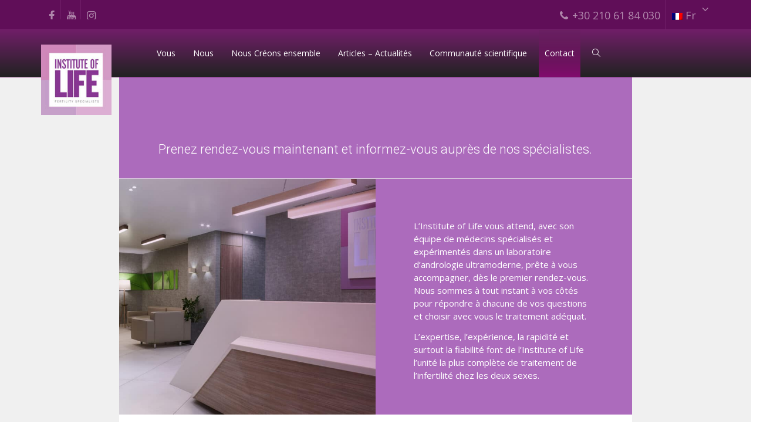

--- FILE ---
content_type: text/html; charset=UTF-8
request_url: https://www.iolife.eu/fr/contact/
body_size: 41063
content:
<!DOCTYPE html>
<!--[if lt IE 7]>
<html class="no-js lt-ie9 lt-ie8 lt-ie7" lang="fr-FR"><![endif]-->
<!--[if IE 7]>
<html class="no-js lt-ie9 lt-ie8" lang="fr-FR"><![endif]-->
<!--[if IE 8]>
<html class="no-js lt-ie9" lang="fr-FR"><![endif]-->
<!--[if IE 9]>
<html class="no-js lt-ie10" lang="fr-FR"><![endif]-->
<!--[if gt IE 9]><!-->
<html class="no-js" lang="fr-FR">
<!--<![endif]-->
<head><meta charset="UTF-8"><script>if(navigator.userAgent.match(/MSIE|Internet Explorer/i)||navigator.userAgent.match(/Trident\/7\..*?rv:11/i)){var href=document.location.href;if(!href.match(/[?&]nowprocket/)){if(href.indexOf("?")==-1){if(href.indexOf("#")==-1){document.location.href=href+"?nowprocket=1"}else{document.location.href=href.replace("#","?nowprocket=1#")}}else{if(href.indexOf("#")==-1){document.location.href=href+"&nowprocket=1"}else{document.location.href=href.replace("#","&nowprocket=1#")}}}}</script><script>(()=>{class RocketLazyLoadScripts{constructor(){this.v="1.2.5.1",this.triggerEvents=["keydown","mousedown","mousemove","touchmove","touchstart","touchend","wheel"],this.userEventHandler=this.t.bind(this),this.touchStartHandler=this.i.bind(this),this.touchMoveHandler=this.o.bind(this),this.touchEndHandler=this.h.bind(this),this.clickHandler=this.u.bind(this),this.interceptedClicks=[],this.interceptedClickListeners=[],this.l(this),window.addEventListener("pageshow",(t=>{this.persisted=t.persisted,this.everythingLoaded&&this.m()})),document.addEventListener("DOMContentLoaded",(()=>{this.p()})),this.delayedScripts={normal:[],async:[],defer:[]},this.trash=[],this.allJQueries=[]}k(t){document.hidden?t.t():(this.triggerEvents.forEach((e=>window.addEventListener(e,t.userEventHandler,{passive:!0}))),window.addEventListener("touchstart",t.touchStartHandler,{passive:!0}),window.addEventListener("mousedown",t.touchStartHandler),document.addEventListener("visibilitychange",t.userEventHandler))}_(){this.triggerEvents.forEach((t=>window.removeEventListener(t,this.userEventHandler,{passive:!0}))),document.removeEventListener("visibilitychange",this.userEventHandler)}i(t){"HTML"!==t.target.tagName&&(window.addEventListener("touchend",this.touchEndHandler),window.addEventListener("mouseup",this.touchEndHandler),window.addEventListener("touchmove",this.touchMoveHandler,{passive:!0}),window.addEventListener("mousemove",this.touchMoveHandler),t.target.addEventListener("click",this.clickHandler),this.L(t.target,!0),this.M(t.target,"onclick","rocket-onclick"),this.C())}o(t){window.removeEventListener("touchend",this.touchEndHandler),window.removeEventListener("mouseup",this.touchEndHandler),window.removeEventListener("touchmove",this.touchMoveHandler,{passive:!0}),window.removeEventListener("mousemove",this.touchMoveHandler),t.target.removeEventListener("click",this.clickHandler),this.L(t.target,!1),this.M(t.target,"rocket-onclick","onclick"),this.O()}h(){window.removeEventListener("touchend",this.touchEndHandler),window.removeEventListener("mouseup",this.touchEndHandler),window.removeEventListener("touchmove",this.touchMoveHandler,{passive:!0}),window.removeEventListener("mousemove",this.touchMoveHandler)}u(t){t.target.removeEventListener("click",this.clickHandler),this.L(t.target,!1),this.M(t.target,"rocket-onclick","onclick"),this.interceptedClicks.push(t),t.preventDefault(),t.stopPropagation(),t.stopImmediatePropagation(),this.O()}D(){window.removeEventListener("touchstart",this.touchStartHandler,{passive:!0}),window.removeEventListener("mousedown",this.touchStartHandler),this.interceptedClicks.forEach((t=>{t.target.dispatchEvent(new MouseEvent("click",{view:t.view,bubbles:!0,cancelable:!0}))}))}l(t){EventTarget.prototype.addEventListenerBase=EventTarget.prototype.addEventListener,EventTarget.prototype.addEventListener=function(e,i,o){"click"!==e||t.windowLoaded||i===t.clickHandler||t.interceptedClickListeners.push({target:this,func:i,options:o}),(this||window).addEventListenerBase(e,i,o)}}L(t,e){this.interceptedClickListeners.forEach((i=>{i.target===t&&(e?t.removeEventListener("click",i.func,i.options):t.addEventListener("click",i.func,i.options))})),t.parentNode!==document.documentElement&&this.L(t.parentNode,e)}S(){return new Promise((t=>{this.T?this.O=t:t()}))}C(){this.T=!0}O(){this.T=!1}M(t,e,i){t.hasAttribute&&t.hasAttribute(e)&&(event.target.setAttribute(i,event.target.getAttribute(e)),event.target.removeAttribute(e))}t(){this._(this),"loading"===document.readyState?document.addEventListener("DOMContentLoaded",this.R.bind(this)):this.R()}p(){let t=[];document.querySelectorAll("script[type=rocketlazyloadscript][data-rocket-src]").forEach((e=>{let i=e.getAttribute("data-rocket-src");if(i&&0!==i.indexOf("data:")){0===i.indexOf("//")&&(i=location.protocol+i);try{const o=new URL(i).origin;o!==location.origin&&t.push({src:o,crossOrigin:e.crossOrigin||"module"===e.getAttribute("data-rocket-type")})}catch(t){}}})),t=[...new Map(t.map((t=>[JSON.stringify(t),t]))).values()],this.j(t,"preconnect")}async R(){this.lastBreath=Date.now(),this.P(this),this.F(this),this.q(),this.A(),this.I(),await this.U(this.delayedScripts.normal),await this.U(this.delayedScripts.defer),await this.U(this.delayedScripts.async);try{await this.W(),await this.H(this),await this.J()}catch(t){console.error(t)}window.dispatchEvent(new Event("rocket-allScriptsLoaded")),this.everythingLoaded=!0,this.S().then((()=>{this.D()})),this.N()}A(){document.querySelectorAll("script[type=rocketlazyloadscript]").forEach((t=>{t.hasAttribute("data-rocket-src")?t.hasAttribute("async")&&!1!==t.async?this.delayedScripts.async.push(t):t.hasAttribute("defer")&&!1!==t.defer||"module"===t.getAttribute("data-rocket-type")?this.delayedScripts.defer.push(t):this.delayedScripts.normal.push(t):this.delayedScripts.normal.push(t)}))}async B(t){if(await this.G(),!0!==t.noModule||!("noModule"in HTMLScriptElement.prototype))return new Promise((e=>{let i;function o(){(i||t).setAttribute("data-rocket-status","executed"),e()}try{if(navigator.userAgent.indexOf("Firefox/")>0||""===navigator.vendor)i=document.createElement("script"),[...t.attributes].forEach((t=>{let e=t.nodeName;"type"!==e&&("data-rocket-type"===e&&(e="type"),"data-rocket-src"===e&&(e="src"),i.setAttribute(e,t.nodeValue))})),t.text&&(i.text=t.text),i.hasAttribute("src")?(i.addEventListener("load",o),i.addEventListener("error",(function(){i.setAttribute("data-rocket-status","failed"),e()})),setTimeout((()=>{i.isConnected||e()}),1)):(i.text=t.text,o()),t.parentNode.replaceChild(i,t);else{const i=t.getAttribute("data-rocket-type"),n=t.getAttribute("data-rocket-src");i?(t.type=i,t.removeAttribute("data-rocket-type")):t.removeAttribute("type"),t.addEventListener("load",o),t.addEventListener("error",(function(){t.setAttribute("data-rocket-status","failed"),e()})),n?(t.removeAttribute("data-rocket-src"),t.src=n):t.src="data:text/javascript;base64,"+window.btoa(unescape(encodeURIComponent(t.text)))}}catch(i){t.setAttribute("data-rocket-status","failed"),e()}}));t.setAttribute("data-rocket-status","skipped")}async U(t){const e=t.shift();return e&&e.isConnected?(await this.B(e),this.U(t)):Promise.resolve()}I(){this.j([...this.delayedScripts.normal,...this.delayedScripts.defer,...this.delayedScripts.async],"preload")}j(t,e){var i=document.createDocumentFragment();t.forEach((t=>{const o=t.getAttribute&&t.getAttribute("data-rocket-src")||t.src;if(o){const n=document.createElement("link");n.href=o,n.rel=e,"preconnect"!==e&&(n.as="script"),t.getAttribute&&"module"===t.getAttribute("data-rocket-type")&&(n.crossOrigin=!0),t.crossOrigin&&(n.crossOrigin=t.crossOrigin),t.integrity&&(n.integrity=t.integrity),i.appendChild(n),this.trash.push(n)}})),document.head.appendChild(i)}P(t){let e={};function i(i,o){return e[o].eventsToRewrite.indexOf(i)>=0&&!t.everythingLoaded?"rocket-"+i:i}function o(t,o){!function(t){e[t]||(e[t]={originalFunctions:{add:t.addEventListener,remove:t.removeEventListener},eventsToRewrite:[]},t.addEventListener=function(){arguments[0]=i(arguments[0],t),e[t].originalFunctions.add.apply(t,arguments)},t.removeEventListener=function(){arguments[0]=i(arguments[0],t),e[t].originalFunctions.remove.apply(t,arguments)})}(t),e[t].eventsToRewrite.push(o)}function n(e,i){let o=e[i];e[i]=null,Object.defineProperty(e,i,{get:()=>o||function(){},set(n){t.everythingLoaded?o=n:e["rocket"+i]=o=n}})}o(document,"DOMContentLoaded"),o(window,"DOMContentLoaded"),o(window,"load"),o(window,"pageshow"),o(document,"readystatechange"),n(document,"onreadystatechange"),n(window,"onload"),n(window,"onpageshow")}F(t){let e;function i(e){return t.everythingLoaded?e:e.split(" ").map((t=>"load"===t||0===t.indexOf("load.")?"rocket-jquery-load":t)).join(" ")}function o(o){if(o&&o.fn&&!t.allJQueries.includes(o)){o.fn.ready=o.fn.init.prototype.ready=function(e){return t.domReadyFired?e.bind(document)(o):document.addEventListener("rocket-DOMContentLoaded",(()=>e.bind(document)(o))),o([])};const e=o.fn.on;o.fn.on=o.fn.init.prototype.on=function(){return this[0]===window&&("string"==typeof arguments[0]||arguments[0]instanceof String?arguments[0]=i(arguments[0]):"object"==typeof arguments[0]&&Object.keys(arguments[0]).forEach((t=>{const e=arguments[0][t];delete arguments[0][t],arguments[0][i(t)]=e}))),e.apply(this,arguments),this},t.allJQueries.push(o)}e=o}o(window.jQuery),Object.defineProperty(window,"jQuery",{get:()=>e,set(t){o(t)}})}async H(t){const e=document.querySelector("script[data-webpack]");e&&(await async function(){return new Promise((t=>{e.addEventListener("load",t),e.addEventListener("error",t)}))}(),await t.K(),await t.H(t))}async W(){this.domReadyFired=!0,await this.G(),document.dispatchEvent(new Event("rocket-readystatechange")),await this.G(),document.rocketonreadystatechange&&document.rocketonreadystatechange(),await this.G(),document.dispatchEvent(new Event("rocket-DOMContentLoaded")),await this.G(),window.dispatchEvent(new Event("rocket-DOMContentLoaded"))}async J(){await this.G(),document.dispatchEvent(new Event("rocket-readystatechange")),await this.G(),document.rocketonreadystatechange&&document.rocketonreadystatechange(),await this.G(),window.dispatchEvent(new Event("rocket-load")),await this.G(),window.rocketonload&&window.rocketonload(),await this.G(),this.allJQueries.forEach((t=>t(window).trigger("rocket-jquery-load"))),await this.G();const t=new Event("rocket-pageshow");t.persisted=this.persisted,window.dispatchEvent(t),await this.G(),window.rocketonpageshow&&window.rocketonpageshow({persisted:this.persisted}),this.windowLoaded=!0}m(){document.onreadystatechange&&document.onreadystatechange(),window.onload&&window.onload(),window.onpageshow&&window.onpageshow({persisted:this.persisted})}q(){const t=new Map;document.write=document.writeln=function(e){const i=document.currentScript;i||console.error("WPRocket unable to document.write this: "+e);const o=document.createRange(),n=i.parentElement;let s=t.get(i);void 0===s&&(s=i.nextSibling,t.set(i,s));const c=document.createDocumentFragment();o.setStart(c,0),c.appendChild(o.createContextualFragment(e)),n.insertBefore(c,s)}}async G(){Date.now()-this.lastBreath>45&&(await this.K(),this.lastBreath=Date.now())}async K(){return document.hidden?new Promise((t=>setTimeout(t))):new Promise((t=>requestAnimationFrame(t)))}N(){this.trash.forEach((t=>t.remove()))}static run(){const t=new RocketLazyLoadScripts;t.k(t)}}RocketLazyLoadScripts.run()})();</script>
	<meta http-equiv="X-UA-Compatible" content="IE=9; IE=8; IE=7; IE=EDGE"/>
	
	<meta name="viewport" content="width=device-width, initial-scale=1.0">
	<link rel="profile" href="http://gmpg.org/xfn/11">
	<link rel="pingback" href="https://www.iolife.eu/xmlrpc.php">

	<!-- Fav and touch icons -->
			<link rel="shortcut icon" href="https://www.iolife.eu//wp-content/uploads/2019/05/logo-big.jpg">
				<link rel="apple-touch-icon-precomposed" href="https://www.iolife.eu//wp-content/uploads/2019/05/logo-big.jpg">
				<link rel="apple-touch-icon-precomposed" sizes="72x72" href="https://www.iolife.eu//wp-content/uploads/2019/05/logo-big.jpg">
				<link rel="apple-touch-icon-precomposed" sizes="114x114" href="https://www.iolife.eu//wp-content/uploads/2019/05/logo-big.jpg">
				<link rel="apple-touch-icon-precomposed" sizes="144x144" href="https://www.iolife.eu//wp-content/uploads/2019/05/logo-big.jpg">
	
	<!-- Google Tag Manager -->
	<script type="rocketlazyloadscript">(function(w,d,s,l,i){w[l]=w[l]||[];w[l].push({'gtm.start':
	new Date().getTime(),event:'gtm.js'});var f=d.getElementsByTagName(s)[0],
	j=d.createElement(s),dl=l!='dataLayer'?'&l='+l:'';j.async=true;j.src=
	'https://www.googletagmanager.com/gtm.js?id='+i+dl;f.parentNode.insertBefore(j,f);
	})(window,document,'script','dataLayer','GTM-PDHT47DZ');</script>
	<!-- End Google Tag Manager -->

	<!-- HTML5 shim, for IE6-8 support of HTML5 elements -->
	<!--[if lt IE 9]>
	<script src="https://www.iolife.eu/wp-content/themes/kleo/assets/js/html5shiv.js"></script>
	<![endif]-->

	<!--[if IE 7]>
	<link rel="stylesheet" href="https://www.iolife.eu/wp-content/themes/kleo/assets/css/fontello-ie7.css">
	<![endif]-->

	
	<meta name='robots' content='index, follow, max-image-preview:large, max-snippet:-1, max-video-preview:-1' />
<link rel="alternate" hreflang="en" href="https://www.iolife.eu/en/contact/" />
<link rel="alternate" hreflang="el" href="https://www.iolife.eu/epikoinwnia/" />
<link rel="alternate" hreflang="it" href="https://www.iolife.eu/it/contatti/" />
<link rel="alternate" hreflang="fr" href="https://www.iolife.eu/fr/contact/" />
<link rel="alternate" hreflang="de" href="https://www.iolife.eu/de/kontakt/" />
<link rel="alternate" hreflang="x-default" href="https://www.iolife.eu/epikoinwnia/" />

	<!-- This site is optimized with the Yoast SEO Premium plugin v20.10 (Yoast SEO v22.8) - https://yoast.com/wordpress/plugins/seo/ -->
	<title>Contact - Institute of Life</title><link rel="preload" as="style" href="https://fonts.googleapis.com/css?family=Open%20Sans%3A400%2C700%7COpen%20Sans%3A300%2C400%7CRoboto%3A300%7CRoboto%20Condensed%3A300%7CAbril%20FatFace%3A400%2C400i%2C700%2C700i%7CAlegreya%3A400%2C400i%2C700%2C700i%7CAlegreya%20Sans%3A400%2C400i%2C700%2C700i%7CAmatic%20SC%3A400%2C400i%2C700%2C700i%7CAnonymous%20Pro%3A400%2C400i%2C700%2C700i%7CArchitects%20Daughter%3A400%2C400i%2C700%2C700i%7CArchivo%3A400%2C400i%2C700%2C700i%7CArchivo%20Narrow%3A400%2C400i%2C700%2C700i%7CAsap%3A400%2C400i%2C700%2C700i%7CBarlow%3A400%2C400i%2C700%2C700i%7CBioRhyme%3A400%2C400i%2C700%2C700i%7CBonbon%3A400%2C400i%2C700%2C700i%7CCabin%3A400%2C400i%2C700%2C700i%7CCairo%3A400%2C400i%2C700%2C700i%7CCardo%3A400%2C400i%2C700%2C700i%7CChivo%3A400%2C400i%2C700%2C700i%7CConcert%20One%3A400%2C400i%2C700%2C700i%7CCormorant%3A400%2C400i%2C700%2C700i%7CCrimson%20Text%3A400%2C400i%2C700%2C700i%7CEczar%3A400%2C400i%2C700%2C700i%7CExo%202%3A400%2C400i%2C700%2C700i%7CFira%20Sans%3A400%2C400i%2C700%2C700i%7CFjalla%20One%3A400%2C400i%2C700%2C700i%7CFrank%20Ruhl%20Libre%3A400%2C400i%2C700%2C700i%7CGreat%20Vibes%3A400%2C400i%2C700%2C700i%7CHeebo%3A400%2C400i%2C700%2C700i%7CIBM%20Plex%3A400%2C400i%2C700%2C700i%7CInconsolata%3A400%2C400i%2C700%2C700i%7CIndie%20Flower%3A400%2C400i%2C700%2C700i%7CInknut%20Antiqua%3A400%2C400i%2C700%2C700i%7CInter%3A400%2C400i%2C700%2C700i%7CKarla%3A400%2C400i%2C700%2C700i%7CLibre%20Baskerville%3A400%2C400i%2C700%2C700i%7CLibre%20Franklin%3A400%2C400i%2C700%2C700i%7CMontserrat%3A400%2C400i%2C700%2C700i%7CNeuton%3A400%2C400i%2C700%2C700i%7CNotable%3A400%2C400i%2C700%2C700i%7CNothing%20You%20Could%20Do%3A400%2C400i%2C700%2C700i%7CNoto%20Sans%3A400%2C400i%2C700%2C700i%7CNunito%3A400%2C400i%2C700%2C700i%7COld%20Standard%20TT%3A400%2C400i%2C700%2C700i%7COxygen%3A400%2C400i%2C700%2C700i%7CPacifico%3A400%2C400i%2C700%2C700i%7CPoppins%3A400%2C400i%2C700%2C700i%7CProza%20Libre%3A400%2C400i%2C700%2C700i%7CPT%20Sans%3A400%2C400i%2C700%2C700i%7CPT%20Serif%3A400%2C400i%2C700%2C700i%7CRakkas%3A400%2C400i%2C700%2C700i%7CReenie%20Beanie%3A400%2C400i%2C700%2C700i%7CRoboto%20Slab%3A400%2C400i%2C700%2C700i%7CRopa%20Sans%3A400%2C400i%2C700%2C700i%7CRubik%3A400%2C400i%2C700%2C700i%7CShadows%20Into%20Light%3A400%2C400i%2C700%2C700i%7CSpace%20Mono%3A400%2C400i%2C700%2C700i%7CSpectral%3A400%2C400i%2C700%2C700i%7CSue%20Ellen%20Francisco%3A400%2C400i%2C700%2C700i%7CTitillium%20Web%3A400%2C400i%2C700%2C700i%7CUbuntu%3A400%2C400i%2C700%2C700i%7CVarela%3A400%2C400i%2C700%2C700i%7CVollkorn%3A400%2C400i%2C700%2C700i%7CWork%20Sans%3A400%2C400i%2C700%2C700i%7CYatra%20One%3A400%2C400i%2C700%2C700i&#038;display=swap" /><link rel="stylesheet" href="https://fonts.googleapis.com/css?family=Open%20Sans%3A400%2C700%7COpen%20Sans%3A300%2C400%7CRoboto%3A300%7CRoboto%20Condensed%3A300%7CAbril%20FatFace%3A400%2C400i%2C700%2C700i%7CAlegreya%3A400%2C400i%2C700%2C700i%7CAlegreya%20Sans%3A400%2C400i%2C700%2C700i%7CAmatic%20SC%3A400%2C400i%2C700%2C700i%7CAnonymous%20Pro%3A400%2C400i%2C700%2C700i%7CArchitects%20Daughter%3A400%2C400i%2C700%2C700i%7CArchivo%3A400%2C400i%2C700%2C700i%7CArchivo%20Narrow%3A400%2C400i%2C700%2C700i%7CAsap%3A400%2C400i%2C700%2C700i%7CBarlow%3A400%2C400i%2C700%2C700i%7CBioRhyme%3A400%2C400i%2C700%2C700i%7CBonbon%3A400%2C400i%2C700%2C700i%7CCabin%3A400%2C400i%2C700%2C700i%7CCairo%3A400%2C400i%2C700%2C700i%7CCardo%3A400%2C400i%2C700%2C700i%7CChivo%3A400%2C400i%2C700%2C700i%7CConcert%20One%3A400%2C400i%2C700%2C700i%7CCormorant%3A400%2C400i%2C700%2C700i%7CCrimson%20Text%3A400%2C400i%2C700%2C700i%7CEczar%3A400%2C400i%2C700%2C700i%7CExo%202%3A400%2C400i%2C700%2C700i%7CFira%20Sans%3A400%2C400i%2C700%2C700i%7CFjalla%20One%3A400%2C400i%2C700%2C700i%7CFrank%20Ruhl%20Libre%3A400%2C400i%2C700%2C700i%7CGreat%20Vibes%3A400%2C400i%2C700%2C700i%7CHeebo%3A400%2C400i%2C700%2C700i%7CIBM%20Plex%3A400%2C400i%2C700%2C700i%7CInconsolata%3A400%2C400i%2C700%2C700i%7CIndie%20Flower%3A400%2C400i%2C700%2C700i%7CInknut%20Antiqua%3A400%2C400i%2C700%2C700i%7CInter%3A400%2C400i%2C700%2C700i%7CKarla%3A400%2C400i%2C700%2C700i%7CLibre%20Baskerville%3A400%2C400i%2C700%2C700i%7CLibre%20Franklin%3A400%2C400i%2C700%2C700i%7CMontserrat%3A400%2C400i%2C700%2C700i%7CNeuton%3A400%2C400i%2C700%2C700i%7CNotable%3A400%2C400i%2C700%2C700i%7CNothing%20You%20Could%20Do%3A400%2C400i%2C700%2C700i%7CNoto%20Sans%3A400%2C400i%2C700%2C700i%7CNunito%3A400%2C400i%2C700%2C700i%7COld%20Standard%20TT%3A400%2C400i%2C700%2C700i%7COxygen%3A400%2C400i%2C700%2C700i%7CPacifico%3A400%2C400i%2C700%2C700i%7CPoppins%3A400%2C400i%2C700%2C700i%7CProza%20Libre%3A400%2C400i%2C700%2C700i%7CPT%20Sans%3A400%2C400i%2C700%2C700i%7CPT%20Serif%3A400%2C400i%2C700%2C700i%7CRakkas%3A400%2C400i%2C700%2C700i%7CReenie%20Beanie%3A400%2C400i%2C700%2C700i%7CRoboto%20Slab%3A400%2C400i%2C700%2C700i%7CRopa%20Sans%3A400%2C400i%2C700%2C700i%7CRubik%3A400%2C400i%2C700%2C700i%7CShadows%20Into%20Light%3A400%2C400i%2C700%2C700i%7CSpace%20Mono%3A400%2C400i%2C700%2C700i%7CSpectral%3A400%2C400i%2C700%2C700i%7CSue%20Ellen%20Francisco%3A400%2C400i%2C700%2C700i%7CTitillium%20Web%3A400%2C400i%2C700%2C700i%7CUbuntu%3A400%2C400i%2C700%2C700i%7CVarela%3A400%2C400i%2C700%2C700i%7CVollkorn%3A400%2C400i%2C700%2C700i%7CWork%20Sans%3A400%2C400i%2C700%2C700i%7CYatra%20One%3A400%2C400i%2C700%2C700i&#038;display=swap" media="print" onload="this.media='all'" /><noscript><link rel="stylesheet" href="https://fonts.googleapis.com/css?family=Open%20Sans%3A400%2C700%7COpen%20Sans%3A300%2C400%7CRoboto%3A300%7CRoboto%20Condensed%3A300%7CAbril%20FatFace%3A400%2C400i%2C700%2C700i%7CAlegreya%3A400%2C400i%2C700%2C700i%7CAlegreya%20Sans%3A400%2C400i%2C700%2C700i%7CAmatic%20SC%3A400%2C400i%2C700%2C700i%7CAnonymous%20Pro%3A400%2C400i%2C700%2C700i%7CArchitects%20Daughter%3A400%2C400i%2C700%2C700i%7CArchivo%3A400%2C400i%2C700%2C700i%7CArchivo%20Narrow%3A400%2C400i%2C700%2C700i%7CAsap%3A400%2C400i%2C700%2C700i%7CBarlow%3A400%2C400i%2C700%2C700i%7CBioRhyme%3A400%2C400i%2C700%2C700i%7CBonbon%3A400%2C400i%2C700%2C700i%7CCabin%3A400%2C400i%2C700%2C700i%7CCairo%3A400%2C400i%2C700%2C700i%7CCardo%3A400%2C400i%2C700%2C700i%7CChivo%3A400%2C400i%2C700%2C700i%7CConcert%20One%3A400%2C400i%2C700%2C700i%7CCormorant%3A400%2C400i%2C700%2C700i%7CCrimson%20Text%3A400%2C400i%2C700%2C700i%7CEczar%3A400%2C400i%2C700%2C700i%7CExo%202%3A400%2C400i%2C700%2C700i%7CFira%20Sans%3A400%2C400i%2C700%2C700i%7CFjalla%20One%3A400%2C400i%2C700%2C700i%7CFrank%20Ruhl%20Libre%3A400%2C400i%2C700%2C700i%7CGreat%20Vibes%3A400%2C400i%2C700%2C700i%7CHeebo%3A400%2C400i%2C700%2C700i%7CIBM%20Plex%3A400%2C400i%2C700%2C700i%7CInconsolata%3A400%2C400i%2C700%2C700i%7CIndie%20Flower%3A400%2C400i%2C700%2C700i%7CInknut%20Antiqua%3A400%2C400i%2C700%2C700i%7CInter%3A400%2C400i%2C700%2C700i%7CKarla%3A400%2C400i%2C700%2C700i%7CLibre%20Baskerville%3A400%2C400i%2C700%2C700i%7CLibre%20Franklin%3A400%2C400i%2C700%2C700i%7CMontserrat%3A400%2C400i%2C700%2C700i%7CNeuton%3A400%2C400i%2C700%2C700i%7CNotable%3A400%2C400i%2C700%2C700i%7CNothing%20You%20Could%20Do%3A400%2C400i%2C700%2C700i%7CNoto%20Sans%3A400%2C400i%2C700%2C700i%7CNunito%3A400%2C400i%2C700%2C700i%7COld%20Standard%20TT%3A400%2C400i%2C700%2C700i%7COxygen%3A400%2C400i%2C700%2C700i%7CPacifico%3A400%2C400i%2C700%2C700i%7CPoppins%3A400%2C400i%2C700%2C700i%7CProza%20Libre%3A400%2C400i%2C700%2C700i%7CPT%20Sans%3A400%2C400i%2C700%2C700i%7CPT%20Serif%3A400%2C400i%2C700%2C700i%7CRakkas%3A400%2C400i%2C700%2C700i%7CReenie%20Beanie%3A400%2C400i%2C700%2C700i%7CRoboto%20Slab%3A400%2C400i%2C700%2C700i%7CRopa%20Sans%3A400%2C400i%2C700%2C700i%7CRubik%3A400%2C400i%2C700%2C700i%7CShadows%20Into%20Light%3A400%2C400i%2C700%2C700i%7CSpace%20Mono%3A400%2C400i%2C700%2C700i%7CSpectral%3A400%2C400i%2C700%2C700i%7CSue%20Ellen%20Francisco%3A400%2C400i%2C700%2C700i%7CTitillium%20Web%3A400%2C400i%2C700%2C700i%7CUbuntu%3A400%2C400i%2C700%2C700i%7CVarela%3A400%2C400i%2C700%2C700i%7CVollkorn%3A400%2C400i%2C700%2C700i%7CWork%20Sans%3A400%2C400i%2C700%2C700i%7CYatra%20One%3A400%2C400i%2C700%2C700i&#038;display=swap" /></noscript>
	<link rel="canonical" href="https://www.iolife.eu/fr/contact/" />
	<meta property="og:locale" content="fr_FR" />
	<meta property="og:type" content="article" />
	<meta property="og:title" content="Contact" />
	<meta property="og:url" content="https://www.iolife.eu/fr/contact/" />
	<meta property="og:site_name" content="Institute of Life" />
	<meta property="article:publisher" content="https://web.facebook.com/iolifeiaso?_rdc=1&amp;amp%3bamp%3bamp%3bamp%3bamp%3bamp%3bamp%3bamp%3bamp%3bamp%3bamp%3bamp%3bamp%3bamp%3bamp%3bamp%3bamp%3b_rdr" />
	<meta property="article:modified_time" content="2025-03-31T09:52:59+00:00" />
	<meta property="og:image" content="https://www.iolife.eu/wp-content/uploads/2019/05/logo-new-big-300x300.png" />
	<meta name="twitter:card" content="summary_large_image" />
	<meta name="twitter:label1" content="Durée de lecture estimée" />
	<meta name="twitter:data1" content="2 minutes" />
	<script type="application/ld+json" class="yoast-schema-graph">{"@context":"https://schema.org","@graph":[{"@type":"WebPage","@id":"https://www.iolife.eu/fr/contact/","url":"https://www.iolife.eu/fr/contact/","name":"Contact - Institute of Life","isPartOf":{"@id":"https://www.iolife.eu/fr/#website"},"primaryImageOfPage":{"@id":"https://www.iolife.eu/fr/contact/#primaryimage"},"image":{"@id":"https://www.iolife.eu/fr/contact/#primaryimage"},"thumbnailUrl":"https://www.iolife.eu/wp-content/uploads/2019/05/logo-new-big-300x300.png","datePublished":"2019-07-11T08:08:58+00:00","dateModified":"2025-03-31T09:52:59+00:00","breadcrumb":{"@id":"https://www.iolife.eu/fr/contact/#breadcrumb"},"inLanguage":"fr-FR","potentialAction":[{"@type":"ReadAction","target":["https://www.iolife.eu/fr/contact/"]}]},{"@type":"ImageObject","inLanguage":"fr-FR","@id":"https://www.iolife.eu/fr/contact/#primaryimage","url":"https://www.iolife.eu/wp-content/uploads/2019/05/logo-new-big-300x300.png","contentUrl":"https://www.iolife.eu/wp-content/uploads/2019/05/logo-new-big-300x300.png"},{"@type":"BreadcrumbList","@id":"https://www.iolife.eu/fr/contact/#breadcrumb","itemListElement":[{"@type":"ListItem","position":1,"name":"Home","item":"https://www.iolife.eu/fr/"},{"@type":"ListItem","position":2,"name":"Contact"}]},{"@type":"WebSite","@id":"https://www.iolife.eu/fr/#website","url":"https://www.iolife.eu/fr/","name":"Institute of Life","description":"","publisher":{"@id":"https://www.iolife.eu/fr/#organization"},"potentialAction":[{"@type":"SearchAction","target":{"@type":"EntryPoint","urlTemplate":"https://www.iolife.eu/fr/?s={search_term_string}"},"query-input":"required name=search_term_string"}],"inLanguage":"fr-FR"},{"@type":"Organization","@id":"https://www.iolife.eu/fr/#organization","name":"Institute of Life","url":"https://www.iolife.eu/fr/","logo":{"@type":"ImageObject","inLanguage":"fr-FR","@id":"https://www.iolife.eu/fr/#/schema/logo/image/","url":"https://www.iolife.eu/wp-content/uploads/2020/05/4.png","contentUrl":"https://www.iolife.eu/wp-content/uploads/2020/05/4.png","width":908,"height":908,"caption":"Institute of Life"},"image":{"@id":"https://www.iolife.eu/fr/#/schema/logo/image/"},"sameAs":["https://web.facebook.com/iolifeiaso?_rdc=1&amp;amp;amp;amp;amp;amp;amp;amp;amp;amp;amp;amp;amp;amp;amp;amp;amp;_rdr","https://www.youtube.com/channel/UCyIFMT16nMiZR0jGOyAJBTw"]}]}</script>
	<!-- / Yoast SEO Premium plugin. -->


<link rel='dns-prefetch' href='//fonts.googleapis.com' />
<link href='https://fonts.gstatic.com' crossorigin rel='preconnect' />
<link rel="alternate" type="application/rss+xml" title="Institute of Life &raquo; Flux" href="https://www.iolife.eu/fr/feed/" />
<link rel="alternate" type="application/rss+xml" title="Institute of Life &raquo; Flux des commentaires" href="https://www.iolife.eu/fr/comments/feed/" />
<style id='wp-emoji-styles-inline-css' type='text/css'>

	img.wp-smiley, img.emoji {
		display: inline !important;
		border: none !important;
		box-shadow: none !important;
		height: 1em !important;
		width: 1em !important;
		margin: 0 0.07em !important;
		vertical-align: -0.1em !important;
		background: none !important;
		padding: 0 !important;
	}
</style>
<link rel='stylesheet' id='wp-block-library-css' href='https://www.iolife.eu/wp-includes/css/dist/block-library/style.min.css' type='text/css' media='all' />
<style id='classic-theme-styles-inline-css' type='text/css'>
/*! This file is auto-generated */
.wp-block-button__link{color:#fff;background-color:#32373c;border-radius:9999px;box-shadow:none;text-decoration:none;padding:calc(.667em + 2px) calc(1.333em + 2px);font-size:1.125em}.wp-block-file__button{background:#32373c;color:#fff;text-decoration:none}
</style>
<style id='global-styles-inline-css' type='text/css'>
body{--wp--preset--color--black: #000000;--wp--preset--color--cyan-bluish-gray: #abb8c3;--wp--preset--color--white: #ffffff;--wp--preset--color--pale-pink: #f78da7;--wp--preset--color--vivid-red: #cf2e2e;--wp--preset--color--luminous-vivid-orange: #ff6900;--wp--preset--color--luminous-vivid-amber: #fcb900;--wp--preset--color--light-green-cyan: #7bdcb5;--wp--preset--color--vivid-green-cyan: #00d084;--wp--preset--color--pale-cyan-blue: #8ed1fc;--wp--preset--color--vivid-cyan-blue: #0693e3;--wp--preset--color--vivid-purple: #9b51e0;--wp--preset--gradient--vivid-cyan-blue-to-vivid-purple: linear-gradient(135deg,rgba(6,147,227,1) 0%,rgb(155,81,224) 100%);--wp--preset--gradient--light-green-cyan-to-vivid-green-cyan: linear-gradient(135deg,rgb(122,220,180) 0%,rgb(0,208,130) 100%);--wp--preset--gradient--luminous-vivid-amber-to-luminous-vivid-orange: linear-gradient(135deg,rgba(252,185,0,1) 0%,rgba(255,105,0,1) 100%);--wp--preset--gradient--luminous-vivid-orange-to-vivid-red: linear-gradient(135deg,rgba(255,105,0,1) 0%,rgb(207,46,46) 100%);--wp--preset--gradient--very-light-gray-to-cyan-bluish-gray: linear-gradient(135deg,rgb(238,238,238) 0%,rgb(169,184,195) 100%);--wp--preset--gradient--cool-to-warm-spectrum: linear-gradient(135deg,rgb(74,234,220) 0%,rgb(151,120,209) 20%,rgb(207,42,186) 40%,rgb(238,44,130) 60%,rgb(251,105,98) 80%,rgb(254,248,76) 100%);--wp--preset--gradient--blush-light-purple: linear-gradient(135deg,rgb(255,206,236) 0%,rgb(152,150,240) 100%);--wp--preset--gradient--blush-bordeaux: linear-gradient(135deg,rgb(254,205,165) 0%,rgb(254,45,45) 50%,rgb(107,0,62) 100%);--wp--preset--gradient--luminous-dusk: linear-gradient(135deg,rgb(255,203,112) 0%,rgb(199,81,192) 50%,rgb(65,88,208) 100%);--wp--preset--gradient--pale-ocean: linear-gradient(135deg,rgb(255,245,203) 0%,rgb(182,227,212) 50%,rgb(51,167,181) 100%);--wp--preset--gradient--electric-grass: linear-gradient(135deg,rgb(202,248,128) 0%,rgb(113,206,126) 100%);--wp--preset--gradient--midnight: linear-gradient(135deg,rgb(2,3,129) 0%,rgb(40,116,252) 100%);--wp--preset--font-size--small: 13px;--wp--preset--font-size--medium: 20px;--wp--preset--font-size--large: 36px;--wp--preset--font-size--x-large: 42px;--wp--preset--spacing--20: 0.44rem;--wp--preset--spacing--30: 0.67rem;--wp--preset--spacing--40: 1rem;--wp--preset--spacing--50: 1.5rem;--wp--preset--spacing--60: 2.25rem;--wp--preset--spacing--70: 3.38rem;--wp--preset--spacing--80: 5.06rem;--wp--preset--shadow--natural: 6px 6px 9px rgba(0, 0, 0, 0.2);--wp--preset--shadow--deep: 12px 12px 50px rgba(0, 0, 0, 0.4);--wp--preset--shadow--sharp: 6px 6px 0px rgba(0, 0, 0, 0.2);--wp--preset--shadow--outlined: 6px 6px 0px -3px rgba(255, 255, 255, 1), 6px 6px rgba(0, 0, 0, 1);--wp--preset--shadow--crisp: 6px 6px 0px rgba(0, 0, 0, 1);}:where(.is-layout-flex){gap: 0.5em;}:where(.is-layout-grid){gap: 0.5em;}body .is-layout-flex{display: flex;}body .is-layout-flex{flex-wrap: wrap;align-items: center;}body .is-layout-flex > *{margin: 0;}body .is-layout-grid{display: grid;}body .is-layout-grid > *{margin: 0;}:where(.wp-block-columns.is-layout-flex){gap: 2em;}:where(.wp-block-columns.is-layout-grid){gap: 2em;}:where(.wp-block-post-template.is-layout-flex){gap: 1.25em;}:where(.wp-block-post-template.is-layout-grid){gap: 1.25em;}.has-black-color{color: var(--wp--preset--color--black) !important;}.has-cyan-bluish-gray-color{color: var(--wp--preset--color--cyan-bluish-gray) !important;}.has-white-color{color: var(--wp--preset--color--white) !important;}.has-pale-pink-color{color: var(--wp--preset--color--pale-pink) !important;}.has-vivid-red-color{color: var(--wp--preset--color--vivid-red) !important;}.has-luminous-vivid-orange-color{color: var(--wp--preset--color--luminous-vivid-orange) !important;}.has-luminous-vivid-amber-color{color: var(--wp--preset--color--luminous-vivid-amber) !important;}.has-light-green-cyan-color{color: var(--wp--preset--color--light-green-cyan) !important;}.has-vivid-green-cyan-color{color: var(--wp--preset--color--vivid-green-cyan) !important;}.has-pale-cyan-blue-color{color: var(--wp--preset--color--pale-cyan-blue) !important;}.has-vivid-cyan-blue-color{color: var(--wp--preset--color--vivid-cyan-blue) !important;}.has-vivid-purple-color{color: var(--wp--preset--color--vivid-purple) !important;}.has-black-background-color{background-color: var(--wp--preset--color--black) !important;}.has-cyan-bluish-gray-background-color{background-color: var(--wp--preset--color--cyan-bluish-gray) !important;}.has-white-background-color{background-color: var(--wp--preset--color--white) !important;}.has-pale-pink-background-color{background-color: var(--wp--preset--color--pale-pink) !important;}.has-vivid-red-background-color{background-color: var(--wp--preset--color--vivid-red) !important;}.has-luminous-vivid-orange-background-color{background-color: var(--wp--preset--color--luminous-vivid-orange) !important;}.has-luminous-vivid-amber-background-color{background-color: var(--wp--preset--color--luminous-vivid-amber) !important;}.has-light-green-cyan-background-color{background-color: var(--wp--preset--color--light-green-cyan) !important;}.has-vivid-green-cyan-background-color{background-color: var(--wp--preset--color--vivid-green-cyan) !important;}.has-pale-cyan-blue-background-color{background-color: var(--wp--preset--color--pale-cyan-blue) !important;}.has-vivid-cyan-blue-background-color{background-color: var(--wp--preset--color--vivid-cyan-blue) !important;}.has-vivid-purple-background-color{background-color: var(--wp--preset--color--vivid-purple) !important;}.has-black-border-color{border-color: var(--wp--preset--color--black) !important;}.has-cyan-bluish-gray-border-color{border-color: var(--wp--preset--color--cyan-bluish-gray) !important;}.has-white-border-color{border-color: var(--wp--preset--color--white) !important;}.has-pale-pink-border-color{border-color: var(--wp--preset--color--pale-pink) !important;}.has-vivid-red-border-color{border-color: var(--wp--preset--color--vivid-red) !important;}.has-luminous-vivid-orange-border-color{border-color: var(--wp--preset--color--luminous-vivid-orange) !important;}.has-luminous-vivid-amber-border-color{border-color: var(--wp--preset--color--luminous-vivid-amber) !important;}.has-light-green-cyan-border-color{border-color: var(--wp--preset--color--light-green-cyan) !important;}.has-vivid-green-cyan-border-color{border-color: var(--wp--preset--color--vivid-green-cyan) !important;}.has-pale-cyan-blue-border-color{border-color: var(--wp--preset--color--pale-cyan-blue) !important;}.has-vivid-cyan-blue-border-color{border-color: var(--wp--preset--color--vivid-cyan-blue) !important;}.has-vivid-purple-border-color{border-color: var(--wp--preset--color--vivid-purple) !important;}.has-vivid-cyan-blue-to-vivid-purple-gradient-background{background: var(--wp--preset--gradient--vivid-cyan-blue-to-vivid-purple) !important;}.has-light-green-cyan-to-vivid-green-cyan-gradient-background{background: var(--wp--preset--gradient--light-green-cyan-to-vivid-green-cyan) !important;}.has-luminous-vivid-amber-to-luminous-vivid-orange-gradient-background{background: var(--wp--preset--gradient--luminous-vivid-amber-to-luminous-vivid-orange) !important;}.has-luminous-vivid-orange-to-vivid-red-gradient-background{background: var(--wp--preset--gradient--luminous-vivid-orange-to-vivid-red) !important;}.has-very-light-gray-to-cyan-bluish-gray-gradient-background{background: var(--wp--preset--gradient--very-light-gray-to-cyan-bluish-gray) !important;}.has-cool-to-warm-spectrum-gradient-background{background: var(--wp--preset--gradient--cool-to-warm-spectrum) !important;}.has-blush-light-purple-gradient-background{background: var(--wp--preset--gradient--blush-light-purple) !important;}.has-blush-bordeaux-gradient-background{background: var(--wp--preset--gradient--blush-bordeaux) !important;}.has-luminous-dusk-gradient-background{background: var(--wp--preset--gradient--luminous-dusk) !important;}.has-pale-ocean-gradient-background{background: var(--wp--preset--gradient--pale-ocean) !important;}.has-electric-grass-gradient-background{background: var(--wp--preset--gradient--electric-grass) !important;}.has-midnight-gradient-background{background: var(--wp--preset--gradient--midnight) !important;}.has-small-font-size{font-size: var(--wp--preset--font-size--small) !important;}.has-medium-font-size{font-size: var(--wp--preset--font-size--medium) !important;}.has-large-font-size{font-size: var(--wp--preset--font-size--large) !important;}.has-x-large-font-size{font-size: var(--wp--preset--font-size--x-large) !important;}
.wp-block-navigation a:where(:not(.wp-element-button)){color: inherit;}
:where(.wp-block-post-template.is-layout-flex){gap: 1.25em;}:where(.wp-block-post-template.is-layout-grid){gap: 1.25em;}
:where(.wp-block-columns.is-layout-flex){gap: 2em;}:where(.wp-block-columns.is-layout-grid){gap: 2em;}
.wp-block-pullquote{font-size: 1.5em;line-height: 1.6;}
</style>
<link rel='stylesheet' id='air-datepicker-css' href='https://www.iolife.eu/wp-content/plugins/clearblue-ovulation-calculator/assets/css/vendor/datepicker.min.css' type='text/css' media='all' />
<link data-minify="1" rel='stylesheet' id='clearblue-ovulation-calculator-css' href='https://www.iolife.eu/wp-content/cache/min/1/wp-content/plugins/clearblue-ovulation-calculator/assets/css/clearblue-ovulation-calculator.css?ver=1763112580' type='text/css' media='all' />
<link data-minify="1" rel='stylesheet' id='cookie-law-info-css' href='https://www.iolife.eu/wp-content/cache/min/1/wp-content/plugins/cookie-law-info/legacy/public/css/cookie-law-info-public.css?ver=1763112580' type='text/css' media='all' />
<link data-minify="1" rel='stylesheet' id='cookie-law-info-gdpr-css' href='https://www.iolife.eu/wp-content/cache/min/1/wp-content/plugins/cookie-law-info/legacy/public/css/cookie-law-info-gdpr.css?ver=1763112580' type='text/css' media='all' />
<link data-minify="1" rel='stylesheet' id='essential-grid-plugin-settings-css' href='https://www.iolife.eu/wp-content/cache/min/1/wp-content/plugins/essential-grid/public/assets/css/settings.css?ver=1763112580' type='text/css' media='all' />
<link data-minify="1" rel='stylesheet' id='tp-fontello-css' href='https://www.iolife.eu/wp-content/cache/min/1/wp-content/plugins/essential-grid/public/assets/font/fontello/css/fontello.css?ver=1763112580' type='text/css' media='all' />
<link data-minify="1" rel='stylesheet' id='image-hover-effects-css-css' href='https://www.iolife.eu/wp-content/cache/min/1/wp-content/plugins/mega-addons-for-visual-composer/css/ihover.css?ver=1763112580' type='text/css' media='all' />
<link data-minify="1" rel='stylesheet' id='style-css-css' href='https://www.iolife.eu/wp-content/cache/min/1/wp-content/plugins/mega-addons-for-visual-composer/css/style.css?ver=1763112580' type='text/css' media='all' />
<link data-minify="1" rel='stylesheet' id='font-awesome-latest-css' href='https://www.iolife.eu/wp-content/cache/min/1/wp-content/plugins/mega-addons-for-visual-composer/css/font-awesome/css/all.css?ver=1763112580' type='text/css' media='all' />
<link rel='stylesheet' id='wpml-legacy-horizontal-list-0-css' href='https://www.iolife.eu/wp-content/plugins/sitepress-multilingual-cms/templates/language-switchers/legacy-list-horizontal/style.min.css' type='text/css' media='all' />
<link data-minify="1" rel='stylesheet' id='megamenu-css' href='https://www.iolife.eu/wp-content/cache/min/1/wp-content/uploads/maxmegamenu/style_fr.css?ver=1763112580' type='text/css' media='all' />
<link data-minify="1" rel='stylesheet' id='dashicons-css' href='https://www.iolife.eu/wp-content/cache/min/1/wp-includes/css/dashicons.min.css?ver=1763112580' type='text/css' media='all' />

<link data-minify="1" rel='stylesheet' id='megamenu-genericons-css' href='https://www.iolife.eu/wp-content/cache/min/1/wp-content/plugins/megamenu-pro/icons/genericons/genericons/genericons.css?ver=1763112580' type='text/css' media='all' />
<link data-minify="1" rel='stylesheet' id='megamenu-fontawesome-css' href='https://www.iolife.eu/wp-content/cache/min/1/wp-content/plugins/megamenu-pro/icons/fontawesome/css/font-awesome.min.css?ver=1763112580' type='text/css' media='all' />
<link data-minify="1" rel='stylesheet' id='megamenu-fontawesome5-css' href='https://www.iolife.eu/wp-content/cache/min/1/wp-content/plugins/megamenu-pro/icons/fontawesome5/css/all.min.css?ver=1763112580' type='text/css' media='all' />
<link data-minify="1" rel='stylesheet' id='megamenu-fontawesome6-css' href='https://www.iolife.eu/wp-content/cache/min/1/wp-content/plugins/megamenu-pro/icons/fontawesome6/css/all.min.css?ver=1763112580' type='text/css' media='all' />
<link data-minify="1" rel='stylesheet' id='oc_jquery_ui-css' href='https://www.iolife.eu/wp-content/cache/min/1/wp-content/plugins/ovulation-calculator/css/jquery-ui.css?ver=1763112580' type='text/css' media='' />
<link data-minify="1" rel='stylesheet' id='oc_custom_datepicker-css' href='https://www.iolife.eu/wp-content/cache/min/1/wp-content/plugins/ovulation-calculator/css/melon.datepicker.css?ver=1763112580' type='text/css' media='' />
<link data-minify="1" rel='stylesheet' id='oc-main-css' href='https://www.iolife.eu/wp-content/cache/min/1/wp-content/plugins/ovulation-calculator/css/ovulation-calculator.css?ver=1763112580' type='text/css' media='' />
<link rel='stylesheet' id='mediaelement-css' href='https://www.iolife.eu/wp-includes/js/mediaelement/mediaelementplayer-legacy.min.css' type='text/css' media='all' />

<link data-minify="1" rel='stylesheet' id='aio-icon-manager-css' href='https://www.iolife.eu/wp-content/cache/min/1/wp-content/plugins/VC_Modal_Popup/css/icon-manager.css?ver=1763112580' type='text/css' media='all' />
<link data-minify="1" rel='stylesheet' id='bsf-Defaults-css' href='https://www.iolife.eu/wp-content/cache/min/1/wp-content/uploads/smile_fonts/Defaults/Defaults.css?ver=1763112580' type='text/css' media='all' />
<link data-minify="1" rel='stylesheet' id='js_composer_front-css' href='https://www.iolife.eu/wp-content/cache/min/1/wp-content/plugins/js_composer/assets/css/js_composer.min.css?ver=1763112580' type='text/css' media='all' />
<link data-minify="1" rel='stylesheet' id='kleo-combined-css' href='https://www.iolife.eu/wp-content/cache/min/1/wp-content/uploads/custom_styles/combined.css?ver=1763112580' type='text/css' media='all' />
<link data-minify="1" rel='stylesheet' id='kleo-colors-css' href='https://www.iolife.eu/wp-content/cache/min/1/wp-content/uploads/custom_styles/dynamic.css?ver=1763112581' type='text/css' media='all' />
<link data-minify="1" rel='stylesheet' id='kleo-fonts-css' href='https://www.iolife.eu/wp-content/cache/min/1/wp-content/themes/kleo/assets/css/fontello.css?ver=1763112580' type='text/css' media='all' />
<link data-minify="1" rel='stylesheet' id='font-awesome-css' href='https://www.iolife.eu/wp-content/cache/min/1/wp-content/plugins/popup-anything-on-click/assets/css/font-awesome.min.css?ver=1763112580' type='text/css' media='all' />
<link data-minify="1" rel='stylesheet' id='popupaoc-public-style-css' href='https://www.iolife.eu/wp-content/cache/min/1/wp-content/plugins/popup-anything-on-click/assets/css/popupaoc-public.css?ver=1763112580' type='text/css' media='all' />
<link data-minify="1" rel='stylesheet' id='kleo-style-css' href='https://www.iolife.eu/wp-content/cache/min/1/wp-content/themes/kleo-child/style.css?ver=1763112580' type='text/css' media='all' />
<style id='rocket-lazyload-inline-css' type='text/css'>
.rll-youtube-player{position:relative;padding-bottom:56.23%;height:0;overflow:hidden;max-width:100%;}.rll-youtube-player:focus-within{outline: 2px solid currentColor;outline-offset: 5px;}.rll-youtube-player iframe{position:absolute;top:0;left:0;width:100%;height:100%;z-index:100;background:0 0}.rll-youtube-player img{bottom:0;display:block;left:0;margin:auto;max-width:100%;width:100%;position:absolute;right:0;top:0;border:none;height:auto;-webkit-transition:.4s all;-moz-transition:.4s all;transition:.4s all}.rll-youtube-player img:hover{-webkit-filter:brightness(75%)}.rll-youtube-player .play{height:100%;width:100%;left:0;top:0;position:absolute;background:url(https://www.iolife.eu/wp-content/plugins/wp-rocket/assets/img/youtube.png) no-repeat center;background-color: transparent !important;cursor:pointer;border:none;}.wp-embed-responsive .wp-has-aspect-ratio .rll-youtube-player{position:absolute;padding-bottom:0;width:100%;height:100%;top:0;bottom:0;left:0;right:0}
</style>
<script type="rocketlazyloadscript" data-rocket-type="text/javascript" data-rocket-src="https://www.iolife.eu/wp-includes/js/jquery/jquery.min.js" id="jquery-core-js"></script>
<script type="rocketlazyloadscript" data-rocket-type="text/javascript" data-rocket-src="https://www.iolife.eu/wp-includes/js/jquery/jquery-migrate.min.js" id="jquery-migrate-js"></script>
<script type="text/javascript" id="cookie-law-info-js-extra">
/* <![CDATA[ */
var Cli_Data = {"nn_cookie_ids":[],"cookielist":[],"non_necessary_cookies":[],"ccpaEnabled":"","ccpaRegionBased":"","ccpaBarEnabled":"","strictlyEnabled":["necessary","obligatoire"],"ccpaType":"gdpr","js_blocking":"1","custom_integration":"","triggerDomRefresh":"","secure_cookies":""};
var cli_cookiebar_settings = {"animate_speed_hide":"500","animate_speed_show":"500","background":"#FFF","border":"#b1a6a6c2","border_on":"","button_1_button_colour":"#93249e","button_1_button_hover":"#761d7e","button_1_link_colour":"#fff","button_1_as_button":"1","button_1_new_win":"","button_2_button_colour":"#333","button_2_button_hover":"#292929","button_2_link_colour":"#444","button_2_as_button":"","button_2_hidebar":"","button_3_button_colour":"#3566bb","button_3_button_hover":"#2a5296","button_3_link_colour":"#fff","button_3_as_button":"1","button_3_new_win":"","button_4_button_colour":"#000","button_4_button_hover":"#000000","button_4_link_colour":"#333333","button_4_as_button":"","button_7_button_colour":"#61a229","button_7_button_hover":"#4e8221","button_7_link_colour":"#fff","button_7_as_button":"1","button_7_new_win":"","font_family":"inherit","header_fix":"","notify_animate_hide":"1","notify_animate_show":"","notify_div_id":"#cookie-law-info-bar","notify_position_horizontal":"right","notify_position_vertical":"bottom","scroll_close":"","scroll_close_reload":"","accept_close_reload":"","reject_close_reload":"","showagain_tab":"","showagain_background":"#fff","showagain_border":"#000","showagain_div_id":"#cookie-law-info-again","showagain_x_position":"100px","text":"#333333","show_once_yn":"","show_once":"10000","logging_on":"","as_popup":"","popup_overlay":"1","bar_heading_text":"","cookie_bar_as":"popup","popup_showagain_position":"bottom-right","widget_position":"left"};
var log_object = {"ajax_url":"https:\/\/www.iolife.eu\/wp-admin\/admin-ajax.php"};
/* ]]> */
</script>
<script type="rocketlazyloadscript" data-minify="1" data-rocket-type="text/javascript" data-rocket-src="https://www.iolife.eu/wp-content/cache/min/1/wp-content/plugins/cookie-law-info/legacy/public/js/cookie-law-info-public.js?ver=1763112580" id="cookie-law-info-js" defer></script>
<script type="rocketlazyloadscript" data-rocket-type="text/javascript" data-rocket-src="//www.iolife.eu/wp-content/plugins/revslider/sr6/assets/js/rbtools.min.js" async id="tp-tools-js"></script>
<script type="rocketlazyloadscript" data-rocket-type="text/javascript" data-rocket-src="//www.iolife.eu/wp-content/plugins/revslider/sr6/assets/js/rs6.min.js" async id="revmin-js"></script>
<script type="rocketlazyloadscript" data-minify="1" data-rocket-type="text/javascript" data-rocket-src="https://www.iolife.eu/wp-content/cache/min/1/wp-content/themes/kleo/assets/js/modernizr.custom.46504.js?ver=1763112580" id="modernizr-js" defer></script>
<script type="rocketlazyloadscript"></script><link rel="https://api.w.org/" href="https://www.iolife.eu/fr/wp-json/" /><link rel="alternate" type="application/json" href="https://www.iolife.eu/fr/wp-json/wp/v2/pages/30029" /><link rel="EditURI" type="application/rsd+xml" title="RSD" href="https://www.iolife.eu/xmlrpc.php?rsd" />
<meta name="generator" content="WordPress 6.5.3" />
<link rel='shortlink' href='https://www.iolife.eu/fr/?p=30029' />
<link rel="alternate" type="application/json+oembed" href="https://www.iolife.eu/fr/wp-json/oembed/1.0/embed?url=https%3A%2F%2Fwww.iolife.eu%2Ffr%2Fcontact%2F" />
<link rel="alternate" type="text/xml+oembed" href="https://www.iolife.eu/fr/wp-json/oembed/1.0/embed?url=https%3A%2F%2Fwww.iolife.eu%2Ffr%2Fcontact%2F&#038;format=xml" />
<meta name="generator" content="WPML ver:4.6.11 stt:1,4,3,13,27;" />

		<!-- GA Google Analytics @ https://m0n.co/ga -->
		<script type="rocketlazyloadscript">
			(function(i,s,o,g,r,a,m){i['GoogleAnalyticsObject']=r;i[r]=i[r]||function(){
			(i[r].q=i[r].q||[]).push(arguments)},i[r].l=1*new Date();a=s.createElement(o),
			m=s.getElementsByTagName(o)[0];a.async=1;a.src=g;m.parentNode.insertBefore(a,m)
			})(window,document,'script','https://www.google-analytics.com/analytics.js','ga');
			ga('create', 'UA-185889570-1', 'auto');
			ga('send', 'pageview');
		</script>

				<style>
				.oc_title,
				.oc_subtitle,
				.calculator_table h2,
				.single .calculator_table h2,
				.calculator_table p,
				.calculator_table a,
				.icon-calendar3:before{
					color: #ffffff;
					text-decoration: none;
				}

				/*Period Daes + Selected day*/

				.ui-state-default.ui-state-highlight.ui-state-active,
				.ui-datepicker-current-day .ui-state-default.ui-state-active,
				.ll-skin-melon td .ui-state-hover,

				td.periodDay a.ui-state-default,
				td.periodDay span.ui-state-default,
/* 				.ll-skin-melon td .ui-state-default.ui-state-hover, */
				.period-indicator{
					background-color: #878cb4;
					color: #ffffff;
				}

				/*Fertile Dates*/
				td.fertileDay a.ui-state-default,
				td.fertileDay span.ui-state-default{
					background-color: #96d2af;
				}

				/*Submit/Send background color*/
				.calculator_table .submit-btn input[type=submit]{
					background-color: #ba0d9a;
				}

				/*Submit/Send background hover+focus color*/
				.calculator_table .submit-btn input[type=submit]:focus,
				.calculator_table .submit-btn input[type=submit]:hover{
					background-color: #ba0d9a;
				}

				/*Submit/Send color*/
				.calculator_table .icon-angle-right,
				.calculator_table .submit-btn input[type=submit]{
					color: #ffffff;
				}

				/* Calendar Year color*/
				.ll-skin-melon .ui-datepicker .ui-datepicker-title{
					color: #544f49;
				}
				/* Calendar Days/Week color*/
				.ll-skin-melon .ui-datepicker th{
					color: #96d2af;
				}
				/* Calendar Background color*/
				#ovulationCalculatorForm,
				.calendar-area{
					background-color: #ac6bbc;
				}
				/* Calendar Cell Background color*/
				.ll-skin-melon td .ui-state-default{
					background: #f5f5f5;
				}
				/* Calendar disabled Cell text color*/
				.ll-skin-melon .ui-state-disabled .ui-state-default{
					color: #a3a3a3;
				}
				/* Calendar selected day text color*/
				.ll-skin-melon td .ui-state-default.ui-state-active{
					color: #ffffff;
				}
				/* Calendar default day text color*/
				.ll-skin-melon td .ui-state-default{
					color: #544f49;
				}
				/* Fertile tick color */
				td.fertileDay a.ui-state-default::after{
					color: #2b8c45;
				}
				.fertileTick{
					fill: #2b8c45;
				}
				/* Expected Ovulation color*/

				td.fertileDay-4 a.ui-state-default::after,
				td.fertileDay-10 a.ui-state-default::after{
					color: #1A9F1F!important;
				}
				.expected-ovulation{
					fill: #1A9F1F;
				}
			</style>
				    <meta name="mobile-web-app-capable" content="yes">
	    <meta name="apple-mobile-web-app-capable" content="yes">
	    <script type="rocketlazyloadscript" data-rocket-type="text/javascript">
        /*
		 prevent dom flickering for elements hidden with js
		 */
        "use strict";

        document.documentElement.className += ' js-active ';
        document.documentElement.className += 'ontouchstart' in document.documentElement ? ' kleo-mobile ' : ' kleo-desktop ';

        var prefix = ['-webkit-', '-o-', '-moz-', '-ms-', ""];
        for (var i in prefix) {
            if (prefix[i] + 'transform' in document.documentElement.style) document.documentElement.className += " kleo-transform ";
        }
    </script>
	<meta name="generator" content="Powered by WPBakery Page Builder - drag and drop page builder for WordPress."/>
<meta name="generator" content="Powered by Slider Revolution 6.7.12 - responsive, Mobile-Friendly Slider Plugin for WordPress with comfortable drag and drop interface." />

<style>
.widget_tag_cloud a { font-size: small !important; }
</style>
<link rel="icon" href="https://www.iolife.eu/wp-content/uploads/2019/05/logo-big-44x44.jpg" sizes="32x32" />
<link rel="icon" href="https://www.iolife.eu/wp-content/uploads/2019/05/logo-big.jpg" sizes="192x192" />
<link rel="apple-touch-icon" href="https://www.iolife.eu/wp-content/uploads/2019/05/logo-big.jpg" />
<meta name="msapplication-TileImage" content="https://www.iolife.eu/wp-content/uploads/2019/05/logo-big.jpg" />
<script type="rocketlazyloadscript">function setREVStartSize(e){
			//window.requestAnimationFrame(function() {
				window.RSIW = window.RSIW===undefined ? window.innerWidth : window.RSIW;
				window.RSIH = window.RSIH===undefined ? window.innerHeight : window.RSIH;
				try {
					var pw = document.getElementById(e.c).parentNode.offsetWidth,
						newh;
					pw = pw===0 || isNaN(pw) || (e.l=="fullwidth" || e.layout=="fullwidth") ? window.RSIW : pw;
					e.tabw = e.tabw===undefined ? 0 : parseInt(e.tabw);
					e.thumbw = e.thumbw===undefined ? 0 : parseInt(e.thumbw);
					e.tabh = e.tabh===undefined ? 0 : parseInt(e.tabh);
					e.thumbh = e.thumbh===undefined ? 0 : parseInt(e.thumbh);
					e.tabhide = e.tabhide===undefined ? 0 : parseInt(e.tabhide);
					e.thumbhide = e.thumbhide===undefined ? 0 : parseInt(e.thumbhide);
					e.mh = e.mh===undefined || e.mh=="" || e.mh==="auto" ? 0 : parseInt(e.mh,0);
					if(e.layout==="fullscreen" || e.l==="fullscreen")
						newh = Math.max(e.mh,window.RSIH);
					else{
						e.gw = Array.isArray(e.gw) ? e.gw : [e.gw];
						for (var i in e.rl) if (e.gw[i]===undefined || e.gw[i]===0) e.gw[i] = e.gw[i-1];
						e.gh = e.el===undefined || e.el==="" || (Array.isArray(e.el) && e.el.length==0)? e.gh : e.el;
						e.gh = Array.isArray(e.gh) ? e.gh : [e.gh];
						for (var i in e.rl) if (e.gh[i]===undefined || e.gh[i]===0) e.gh[i] = e.gh[i-1];
											
						var nl = new Array(e.rl.length),
							ix = 0,
							sl;
						e.tabw = e.tabhide>=pw ? 0 : e.tabw;
						e.thumbw = e.thumbhide>=pw ? 0 : e.thumbw;
						e.tabh = e.tabhide>=pw ? 0 : e.tabh;
						e.thumbh = e.thumbhide>=pw ? 0 : e.thumbh;
						for (var i in e.rl) nl[i] = e.rl[i]<window.RSIW ? 0 : e.rl[i];
						sl = nl[0];
						for (var i in nl) if (sl>nl[i] && nl[i]>0) { sl = nl[i]; ix=i;}
						var m = pw>(e.gw[ix]+e.tabw+e.thumbw) ? 1 : (pw-(e.tabw+e.thumbw)) / (e.gw[ix]);
						newh =  (e.gh[ix] * m) + (e.tabh + e.thumbh);
					}
					var el = document.getElementById(e.c);
					if (el!==null && el) el.style.height = newh+"px";
					el = document.getElementById(e.c+"_wrapper");
					if (el!==null && el) {
						el.style.height = newh+"px";
						el.style.display = "block";
					}
				} catch(e){
					console.log("Failure at Presize of Slider:" + e)
				}
			//});
		  };</script>
<style>:root {--cboc-color-background: #eeeeee;--cboc-color-title: #a04aa6;--cboc-color-text: #222222;--cboc-color-button: #a04aa6;--cboc-color-button-text: #ffffff;--cboc-color-input: #ffffff;--cboc-color-border: #f3f3f3;--cboc-color-error: #dc3545;--cboc-color-bubble-period: #cf1d64;--cboc-color-bubble-prct-0-5: #c0b4f0;--cboc-color-bubble-prct-10-15: #796ea5;--cboc-color-bubble-prct-20: #4b4078;}</style>		<style type="text/css" id="wp-custom-css">
			
		</style>
		<style type="text/css" data-type="vc_shortcodes-custom-css">.vc_custom_1594119366073{margin-bottom: 0px !important;border-right-width: 0px !important;background-color: #ac6bbc !important;}.vc_custom_1607617459846{padding-right: 50px !important;padding-left: 50px !important;}.vc_custom_1579035965915{border-top-width: 1px !important;border-top-color: rgba(234,234,234,0.72) !important;border-top-style: solid !important;}.vc_custom_1579036105444{padding-top: 60px !important;padding-right: 50px !important;padding-bottom: 20px !important;padding-left: 50px !important;background-color: #ffffff !important;}.vc_custom_1608223047064{background-image: url(https://www.iolife.eu/wp-content/uploads/2020/12/iolife-epikoinonia.jpg?id=31058) !important;background-position: center !important;background-repeat: no-repeat !important;background-size: cover !important;}.vc_custom_1607617490335{padding-top: 50px !important;padding-right: 50px !important;padding-bottom: 50px !important;padding-left: 50px !important;}.vc_custom_1597162360402{margin-right: -20px !important;}.vc_custom_1597161899684{background-color: #ac6bbc !important;}</style><noscript><style> .wpb_animate_when_almost_visible { opacity: 1; }</style></noscript><style type="text/css">/** Mega Menu CSS: fs **/</style>
<noscript><style id="rocket-lazyload-nojs-css">.rll-youtube-player, [data-lazy-src]{display:none !important;}</style></noscript></head>


<body class="page-template-default page page-id-30029 wp-embed-responsive mega-menu-primary kleo-navbar-fixed footer-bottom wpb-js-composer js-comp-ver-7.6 vc_responsive">
	<!-- Google Tag Manager (noscript) -->
	<noscript><iframe src="https://www.googletagmanager.com/ns.html?id=GTM-PDHT47DZ"
	height="0" width="0" style="display:none;visibility:hidden"></iframe></noscript>
	<!-- End Google Tag Manager (noscript) -->



<!-- PAGE LAYOUT
================================================ -->
<!--Attributes-->
<div class="kleo-page">

	<!-- HEADER SECTION
	================================================ -->
	
<div id="header" class="header-color">

	<div class="navbar" role="navigation">

		
			<div class="social-header header-color">
				<div class="container">
					<div class="top-bar top-bar-flex">

						
                            <div id="top-social" class="no-padd">
                                <ul class="kleo-social-icons"><li><a target="_blank" href="https://web.facebook.com/iolifeiaso"><i class="icon-facebook"></i><div class="ts-text">Facebook</div></a></li><li><a target="_blank" href="https://www.youtube.com/channel/UCyIFMT16nMiZR0jGOyAJBTw"><i class="icon-youtube"></i><div class="ts-text">Youtube</div></a></li><li><a target="_blank" href="https://www.instagram.com/iolife.eu/"><i class="icon-instagramm"></i><div class="ts-text">Instagram</div></a></li></ul>                            </div>

                        
						<div class="top-menu no-padd top-menu-flex"><ul id="menu-top-main" class=""><li id="menu-item-25599" class="menu-item menu-item-type-custom menu-item-object-custom menu-item-25599"><a title="+30 210 61 84 030" href="tel:2106184030"><i class="icon-phone"></i> +30 210 61 84 030</a></li>
 <li class="dropdown kleo-langs"><a href="https://www.iolife.eu/fr/contact/" class="dropdown-toggle js-activated current-language" data-toggle="dropdown"><img class="iclflag" src="data:image/svg+xml,%3Csvg%20xmlns='http://www.w3.org/2000/svg'%20viewBox='0%200%2018%2012'%3E%3C/svg%3E" width="18" height="12" alt="Fr" title="Fr" data-lazy-src="https://www.iolife.eu/wp-content/plugins/sitepress-multilingual-cms/res/flags/fr.png" /><noscript><img class="iclflag" src="https://www.iolife.eu/wp-content/plugins/sitepress-multilingual-cms/res/flags/fr.png" width="18" height="12" alt="Fr" title="Fr" /></noscript> Fr <span class="caret"></span></a><ul class="dropdown-menu pull-right"><li><a href="https://www.iolife.eu/en/contact/"><img class="iclflag" src="data:image/svg+xml,%3Csvg%20xmlns='http://www.w3.org/2000/svg'%20viewBox='0%200%2018%2012'%3E%3C/svg%3E" width="18" height="12" alt="En" title="En" data-lazy-src="https://www.iolife.eu/wp-content/plugins/sitepress-multilingual-cms/res/flags/en.png" /><noscript><img class="iclflag" src="https://www.iolife.eu/wp-content/plugins/sitepress-multilingual-cms/res/flags/en.png" width="18" height="12" alt="En" title="En" /></noscript> En</a></li><li><a href="https://www.iolife.eu/epikoinwnia/"><img class="iclflag" src="data:image/svg+xml,%3Csvg%20xmlns='http://www.w3.org/2000/svg'%20viewBox='0%200%2018%2012'%3E%3C/svg%3E" width="18" height="12" alt="Gr" title="Gr" data-lazy-src="https://www.iolife.eu/wp-content/plugins/sitepress-multilingual-cms/res/flags/el.png" /><noscript><img class="iclflag" src="https://www.iolife.eu/wp-content/plugins/sitepress-multilingual-cms/res/flags/el.png" width="18" height="12" alt="Gr" title="Gr" /></noscript> Gr</a></li><li><a href="https://www.iolife.eu/it/contatti/"><img class="iclflag" src="data:image/svg+xml,%3Csvg%20xmlns='http://www.w3.org/2000/svg'%20viewBox='0%200%2018%2012'%3E%3C/svg%3E" width="18" height="12" alt="It" title="It" data-lazy-src="https://www.iolife.eu/wp-content/plugins/sitepress-multilingual-cms/res/flags/it.png" /><noscript><img class="iclflag" src="https://www.iolife.eu/wp-content/plugins/sitepress-multilingual-cms/res/flags/it.png" width="18" height="12" alt="It" title="It" /></noscript> It</a></li><li></li><li><a href="https://www.iolife.eu/de/kontakt/"><img class="iclflag" src="data:image/svg+xml,%3Csvg%20xmlns='http://www.w3.org/2000/svg'%20viewBox='0%200%2018%2012'%3E%3C/svg%3E" width="18" height="12" alt="De" title="De" data-lazy-src="https://www.iolife.eu/wp-content/plugins/sitepress-multilingual-cms/res/flags/de.png" /><noscript><img class="iclflag" src="https://www.iolife.eu/wp-content/plugins/sitepress-multilingual-cms/res/flags/de.png" width="18" height="12" alt="De" title="De" /></noscript> De</a></li></ul></li></ul></div>
					</div><!--end top-bar-->
				</div>
			</div>

		
				<div class="kleo-main-header header-lp">
			<div class="container">
				<!-- Brand and toggle get grouped for better mobile display -->
				<div class="navbar-header">
					<div class="kleo-mobile-switch">

												<button type="button" class="navbar-toggle" data-toggle="collapse" data-target=".nav-collapse">
							<span class="sr-only">Activer/désactiver navigation</span>
							<span class="icon-bar"></span>
							<span class="icon-bar"></span>
							<span class="icon-bar"></span>
						</button>

					</div>

					<div class="kleo-mobile-icons">

						
					</div>

					<strong class="logo">
						<a href="https://www.iolife.eu/fr/">

							
								<img width="140" height="140" id="logo_img" title="Institute of Life" src="data:image/svg+xml,%3Csvg%20xmlns='http://www.w3.org/2000/svg'%20viewBox='0%200%20140%20140'%3E%3C/svg%3E"
								     alt="Institute of Life" data-lazy-src="https://www.iolife.eu/wp-content/uploads/2019/05/logo-big.jpg"><noscript><img width="140" height="140" id="logo_img" title="Institute of Life" src="https://www.iolife.eu/wp-content/uploads/2019/05/logo-big.jpg"
								     alt="Institute of Life"></noscript>

							
						</a>
					</strong>
				</div>

				

				
				<!-- Collect the nav links, forms, and other content for toggling -->
				<div id="mega-menu-wrap-primary" class="mega-menu-wrap"><div class="mega-menu-toggle"><div class="mega-toggle-blocks-left"><div class='mega-toggle-block mega-logo-block mega-toggle-block-1' id='mega-toggle-block-1'><a class="mega-menu-logo" href="https://www.iolife.eu" target="_self"><img width="528" height="529" class="mega-menu-logo" src="data:image/svg+xml,%3Csvg%20xmlns='http://www.w3.org/2000/svg'%20viewBox='0%200%20528%20529'%3E%3C/svg%3E" alt="Big Logo of Institute of Life" data-lazy-src="https://www.iolife.eu/wp-content/uploads/2019/05/logo-new-big.png" /><noscript><img width="528" height="529" class="mega-menu-logo" src="https://www.iolife.eu/wp-content/uploads/2019/05/logo-new-big.png" alt="Big Logo of Institute of Life" /></noscript></a></div></div><div class="mega-toggle-blocks-center"></div><div class="mega-toggle-blocks-right"><div class='mega-toggle-block mega-spacer-block mega-toggle-block-2' id='mega-toggle-block-2'></div><div class='mega-toggle-block mega-menu-toggle-block mega-toggle-block-3' id='mega-toggle-block-3' tabindex='0'><span class='mega-toggle-label' role='button' aria-expanded='false'><span class='mega-toggle-label-closed'>MENU</span><span class='mega-toggle-label-open'>MENU</span></span></div></div></div><ul id="mega-menu-primary" class="mega-menu max-mega-menu mega-menu-horizontal mega-no-js" data-event="hover_intent" data-effect="fade_up" data-effect-speed="200" data-effect-mobile="disabled" data-effect-speed-mobile="0" data-mobile-force-width="body" data-second-click="go" data-document-click="collapse" data-vertical-behaviour="accordion" data-breakpoint="600" data-unbind="true" data-mobile-state="collapse_all" data-hover-intent-timeout="300" data-hover-intent-interval="100" data-overlay-desktop="false" data-overlay-mobile="false"><li class='mega-menu-item mega-menu-item-type-post_type mega-menu-item-object-page mega-menu-item-has-children mega-menu-megamenu mega-align-bottom-left mega-menu-grid mega-hide-arrow mega-menu-item-30064' id='mega-menu-item-30064'><a class="mega-menu-link" href="https://www.iolife.eu/fr/vous/" aria-haspopup="true" aria-expanded="false" tabindex="0">Vous<span class="mega-indicator"></span></a>
<ul class="mega-sub-menu">
<li class='mega-menu-row mega-eseis_mega1 eseis_mega1' id='mega-menu-30064-0'>
	<ul class="mega-sub-menu">
<li class='mega-menu-column mega-menu-columns-6-of-12 mega-hide-on-mobile' id='mega-menu-30064-0-0'>
		<ul class="mega-sub-menu">
<li class='mega-menu-item mega-menu-item-type-widget widget_text mega-menu-item-text-24' id='mega-menu-item-text-24'>			<div class="textwidget"><h3>Femme</h3>
</div>
		</li>		</ul>
</li><li class='mega-menu-column mega-menu-columns-6-of-12 mega-hide-on-mobile' id='mega-menu-30064-0-1'>
		<ul class="mega-sub-menu">
<li class='mega-menu-item mega-menu-item-type-widget widget_text mega-menu-item-text-25' id='mega-menu-item-text-25'>			<div class="textwidget"><h3>Homme</h3>
</div>
		</li>		</ul>
</li>	</ul>
</li><li class='mega-menu-row' id='mega-menu-30064-1'>
	<ul class="mega-sub-menu">
<li class='mega-menu-column mega-menu-columns-3-of-12' id='mega-menu-30064-1-0'>
		<ul class="mega-sub-menu">
<li class='mega-menu-item mega-menu-item-type-post_type mega-menu-item-object-page mega-menu-item-has-children mega-menu-item-30080' id='mega-menu-item-30080'><a class="mega-menu-link" href="https://www.iolife.eu/fr/je-souhaite-tomber-enceinte/">Je souhaite tomber enceinte<span class="mega-indicator"></span></a>
			<ul class="mega-sub-menu">
<li class='mega-menu-item mega-menu-item-type-post_type mega-menu-item-object-page mega-menu-item-30081' id='mega-menu-item-30081'><a class="mega-menu-link" href="https://www.iolife.eu/fr/je-souhaite-tomber-enceinte/calcul-de-la-periode-de-fertilite/">Calcul de la période de fertilité</a></li><li class='mega-menu-item mega-menu-item-type-post_type mega-menu-item-object-page mega-menu-item-30082' id='mega-menu-item-30082'><a class="mega-menu-link" href="https://www.iolife.eu/fr/je-souhaite-tomber-enceinte/quand-faut-il-consulter/">Quand faut-il consulter?</a></li><li class='mega-menu-item mega-menu-item-type-post_type mega-menu-item-object-page mega-menu-item-30083' id='mega-menu-item-30083'><a class="mega-menu-link" href="https://www.iolife.eu/fr/je-souhaite-tomber-enceinte/pre-ivf-tests/">Examens pré-FIV</a></li>			</ul>
</li>		</ul>
</li><li class='mega-menu-column mega-menu-columns-3-of-12' id='mega-menu-30064-1-1'>
		<ul class="mega-sub-menu">
<li class='mega-menu-item mega-menu-item-type-post_type mega-menu-item-object-page mega-menu-item-has-children mega-menu-item-30090' id='mega-menu-item-30090'><a class="mega-menu-link" href="https://www.iolife.eu/fr/trouver-la-bonne-alternative/">Trouver la bonne alternative<span class="mega-indicator"></span></a>
			<ul class="mega-sub-menu">
<li class='mega-menu-item mega-menu-item-type-post_type mega-menu-item-object-page mega-menu-item-30091' id='mega-menu-item-30091'><a class="mega-menu-link" href="https://www.iolife.eu/fr/trouver-la-bonne-alternative/la-gestation-pour-autrui/">La gestation pour autrui</a></li><li class='mega-menu-item mega-menu-item-type-post_type mega-menu-item-object-page mega-menu-item-30092' id='mega-menu-item-30092'><a class="mega-menu-link" href="https://www.iolife.eu/fr/trouver-la-bonne-alternative/le-don-d-ovocytes/">Le don d’ovocytes</a></li><li class='mega-menu-item mega-menu-item-type-post_type mega-menu-item-object-page mega-menu-item-30093' id='mega-menu-item-30093'><a class="mega-menu-link" href="https://www.iolife.eu/fr/trouver-la-bonne-alternative/le-don-de-sperme/">Le don de sperme</a></li>			</ul>
</li>		</ul>
</li><li class='mega-menu-column mega-menu-columns-6-of-12' id='mega-menu-30064-1-2'>
		<ul class="mega-sub-menu">
<li class='mega-menu-item mega-menu-item-type-post_type mega-menu-item-object-page mega-menu-item-has-children mega-menu-item-30077' id='mega-menu-item-30077'><a class="mega-menu-link" href="https://www.iolife.eu/fr/je-preserve-ma-fertilite-2/">Je préserve ma fertilité<span class="mega-indicator"></span></a>
			<ul class="mega-sub-menu">
<li class='mega-menu-item mega-menu-item-type-post_type mega-menu-item-object-page mega-menu-item-30078' id='mega-menu-item-30078'><a class="mega-menu-link" href="https://www.iolife.eu/fr/je-preserve-ma-fertilite-2/cryoconservation-de-sperme/">Cryoconservation de sperme</a></li><li class='mega-menu-item mega-menu-item-type-post_type mega-menu-item-object-page mega-menu-item-30079' id='mega-menu-item-30079'><a class="mega-menu-link" href="https://www.iolife.eu/fr/je-preserve-ma-fertilite-2/la-cryoconservation-du-tissu-testiculaire/">La cryoconservation du tissu testiculaire</a></li>			</ul>
</li>		</ul>
</li>	</ul>
</li><li class='mega-menu-row mega-eseis_mega2 eseis_mega2' id='mega-menu-30064-2'>
	<ul class="mega-sub-menu">
<li class='mega-menu-column mega-menu-columns-3-of-12' id='mega-menu-30064-2-0'>
		<ul class="mega-sub-menu">
<li class='mega-menu-item mega-menu-item-type-post_type mega-menu-item-object-page mega-menu-item-has-children mega-menu-item-30084' id='mega-menu-item-30084'><a class="mega-menu-link" href="https://www.iolife.eu/fr/je-decouvre-des-solutions-efficaces/">Je découvre des solutions efficaces<span class="mega-indicator"></span></a>
			<ul class="mega-sub-menu">
<li class='mega-menu-item mega-menu-item-type-post_type mega-menu-item-object-page mega-menu-item-30085' id='mega-menu-item-30085'><a class="mega-menu-link" href="https://www.iolife.eu/fr/je-decouvre-des-solutions-efficaces/un-cycle-naturel/">Un cycle naturel</a></li><li class='mega-menu-item mega-menu-item-type-post_type mega-menu-item-object-page mega-menu-item-30086' id='mega-menu-item-30086'><a class="mega-menu-link" href="https://www.iolife.eu/fr/je-decouvre-des-solutions-efficaces/cycle-semi-naturel-mini-fiv/">Cycle semi-naturel – Mini FIV</a></li><li class='mega-menu-item mega-menu-item-type-post_type mega-menu-item-object-page mega-menu-item-30087' id='mega-menu-item-30087'><a class="mega-menu-link" href="https://www.iolife.eu/fr/je-decouvre-des-solutions-efficaces/la-fecondation-in-vitro-fiv/">La fécondation in vitro (FIV)</a></li><li class='mega-menu-item mega-menu-item-type-post_type mega-menu-item-object-page mega-menu-item-30088' id='mega-menu-item-30088'><a class="mega-menu-link" href="https://www.iolife.eu/fr/je-decouvre-des-solutions-efficaces/l-insemination-intra-uterine-iiu/">L’insémination intra-utérine (IIU)</a></li><li class='mega-menu-item mega-menu-item-type-post_type mega-menu-item-object-page mega-menu-item-30089' id='mega-menu-item-30089'><a class="mega-menu-link" href="https://www.iolife.eu/fr/je-decouvre-des-solutions-efficaces/l-induction-de-l-ovulation/">L’induction de l’ovulation</a></li>			</ul>
</li>		</ul>
</li><li class='mega-menu-column mega-menu-columns-3-of-12' id='mega-menu-30064-2-1'>
		<ul class="mega-sub-menu">
<li class='mega-menu-item mega-menu-item-type-post_type mega-menu-item-object-page mega-menu-item-has-children mega-menu-item-30094' id='mega-menu-item-30094'><a class="mega-menu-link" href="https://www.iolife.eu/fr/je-preserve-ma-fertilite/">Je préserve ma fertilité<span class="mega-indicator"></span></a>
			<ul class="mega-sub-menu">
<li class='mega-menu-item mega-menu-item-type-post_type mega-menu-item-object-page mega-menu-item-30095' id='mega-menu-item-30095'><a class="mega-menu-link" href="https://www.iolife.eu/fr/je-preserve-ma-fertilite/cryoconservation-des-ovocytes/">Cryoconservation des ovocytes</a></li><li class='mega-menu-item mega-menu-item-type-post_type mega-menu-item-object-page mega-menu-item-30096' id='mega-menu-item-30096'><a class="mega-menu-link" href="https://www.iolife.eu/fr/je-preserve-ma-fertilite/cryoconservation-du-tissu-ovarien/">Cryoconservation du tissu ovarien</a></li><li class='mega-menu-item mega-menu-item-type-post_type mega-menu-item-object-page mega-menu-item-30097' id='mega-menu-item-30097'><a class="mega-menu-link" href="https://www.iolife.eu/fr/je-preserve-ma-fertilite/la-cryoconservation-des-embryons/">La cryoconservation des embryons</a></li>			</ul>
</li>		</ul>
</li><li class='mega-menu-column mega-menu-columns-6-of-12' id='mega-menu-30064-2-2'>
		<ul class="mega-sub-menu">
<li class='mega-menu-item mega-menu-item-type-post_type mega-menu-item-object-page mega-menu-item-has-children mega-2-columns mega-menu-item-30065' id='mega-menu-item-30065'><a class="mega-menu-link" href="https://www.iolife.eu/fr/l-infertilite-masculine/">L’Infertilité masculine<span class="mega-indicator"></span></a>
			<ul class="mega-sub-menu">
<li class='mega-menu-item mega-menu-item-type-post_type mega-menu-item-object-page mega-menu-item-30066' id='mega-menu-item-30066'><a class="mega-menu-link" href="https://www.iolife.eu/fr/l-infertilite-masculine/des-techniques-de-laboratoire-innovantes/">Des techniques de laboratoire innovantes</a></li><li class='mega-menu-item mega-menu-item-type-post_type mega-menu-item-object-page mega-menu-item-30067' id='mega-menu-item-30067'><a class="mega-menu-link" href="https://www.iolife.eu/fr/l-infertilite-masculine/le-spermogramme/">Le spermogramme</a></li><li class='mega-menu-item mega-menu-item-type-post_type mega-menu-item-object-page mega-menu-item-30068' id='mega-menu-item-30068'><a class="mega-menu-link" href="https://www.iolife.eu/fr/l-infertilite-masculine/azoospermie-ejaculation-retrograde/">Azoospermie – Éjaculation rétrograde</a></li><li class='mega-menu-item mega-menu-item-type-post_type mega-menu-item-object-page mega-menu-item-30069' id='mega-menu-item-30069'><a class="mega-menu-link" href="https://www.iolife.eu/fr/l-infertilite-masculine/le-bilan-hormonal/">Le bilan hormonal</a></li><li class='mega-menu-item mega-menu-item-type-post_type mega-menu-item-object-page mega-menu-item-30070' id='mega-menu-item-30070'><a class="mega-menu-link" href="https://www.iolife.eu/fr/l-infertilite-masculine/activation-du-sperme-viabilite-du-sperme/">Activation du sperme – Viabilité du sperme</a></li><li class='mega-menu-item mega-menu-item-type-post_type mega-menu-item-object-page mega-menu-item-30071' id='mega-menu-item-30071'><a class="mega-menu-link" href="https://www.iolife.eu/fr/l-infertilite-masculine/recherche-d-une-inflammation-du-systeme-genital-masculin/">Recherche d’une inflammation du système génital masculin</a></li><li class='mega-menu-item mega-menu-item-type-post_type mega-menu-item-object-page mega-menu-item-30072' id='mega-menu-item-30072'><a class="mega-menu-link" href="https://www.iolife.eu/fr/l-infertilite-masculine/controle-microbiologique-et-biochimique/">Contrôle microbiologique et biochimique</a></li><li class='mega-menu-item mega-menu-item-type-post_type mega-menu-item-object-page mega-menu-item-30073' id='mega-menu-item-30073'><a class="mega-menu-link" href="https://www.iolife.eu/fr/l-infertilite-masculine/examen-echographique/">Examen échographique</a></li><li class='mega-menu-item mega-menu-item-type-post_type mega-menu-item-object-page mega-menu-item-30074' id='mega-menu-item-30074'><a class="mega-menu-link" href="https://www.iolife.eu/fr/l-infertilite-masculine/les-tests-genetiques/">Les tests génétiques</a></li><li class='mega-menu-item mega-menu-item-type-post_type mega-menu-item-object-page mega-menu-item-30075' id='mega-menu-item-30075'><a class="mega-menu-link" href="https://www.iolife.eu/fr/l-infertilite-masculine/dna-fragmentation-testing/">L’évaluation de la fragmentation de l’ADN</a></li><li class='mega-menu-item mega-menu-item-type-post_type mega-menu-item-object-page mega-menu-item-30076' id='mega-menu-item-30076'><a class="mega-menu-link" href="https://www.iolife.eu/fr/l-infertilite-masculine/la-mesure-du-stress-oxydatif/">La mesure du stress oxydatif</a></li>			</ul>
</li>		</ul>
</li>	</ul>
</li></ul>
</li><li class='mega-menu-item mega-menu-item-type-post_type mega-menu-item-object-page mega-menu-item-has-children mega-menu-megamenu mega-align-bottom-left mega-menu-grid mega-hide-arrow mega-menu-item-30098' id='mega-menu-item-30098'><a class="mega-menu-link" href="https://www.iolife.eu/fr/nous/" aria-haspopup="true" aria-expanded="false" tabindex="0">Nous<span class="mega-indicator"></span></a>
<ul class="mega-sub-menu">
<li class='mega-menu-row' id='mega-menu-30098-0'>
	<ul class="mega-sub-menu">
<li class='mega-menu-column mega-menu-columns-3-of-12' id='mega-menu-30098-0-0'>
		<ul class="mega-sub-menu">
<li class='mega-menu-item mega-menu-item-type-widget widget_custom_html mega-menu-item-custom_html-8' id='mega-menu-item-custom_html-8'><div class="textwidget custom-html-widget"></div></li>		</ul>
</li>	</ul>
</li><li class='mega-menu-row' id='mega-menu-30098-1'>
	<ul class="mega-sub-menu">
<li class='mega-menu-column mega-menu-columns-4-of-12' id='mega-menu-30098-1-0'>
		<ul class="mega-sub-menu">
<li class='mega-menu-item mega-menu-item-type-post_type mega-menu-item-object-page mega-menu-item-has-children mega-menu-item-30099' id='mega-menu-item-30099'><a class="mega-menu-link" href="https://www.iolife.eu/fr/nous/qui-sommes-nous/">Qui sommes-nous?<span class="mega-indicator"></span></a>
			<ul class="mega-sub-menu">
<li class='mega-menu-item mega-menu-item-type-post_type mega-menu-item-object-page mega-menu-item-30101' id='mega-menu-item-30101'><a class="mega-menu-link" href="https://www.iolife.eu/fr/nous/notre-equipe/">Notre équipe</a></li><li class='mega-menu-item mega-menu-item-type-post_type mega-menu-item-object-page mega-menu-item-31525' id='mega-menu-item-31525'><a class="mega-menu-link" href="https://www.iolife.eu/fr/nous/prix/">Prix</a></li>			</ul>
</li><li class='mega-menu-item mega-menu-item-type-post_type mega-menu-item-object-page mega-menu-item-has-children mega-menu-item-30109' id='mega-menu-item-30109'><a class="mega-menu-link" href="https://www.iolife.eu/fr/nous/nos-locaux/">Nos locaux<span class="mega-indicator"></span></a>
			<ul class="mega-sub-menu">
<li class='mega-menu-item mega-menu-item-type-post_type mega-menu-item-object-page mega-menu-item-30110' id='mega-menu-item-30110'><a class="mega-menu-link" href="https://www.iolife.eu/fr/nous/nos-locaux/la-securite-absolue/">La sécurité absolue</a></li><li class='mega-menu-item mega-menu-item-type-post_type mega-menu-item-object-page mega-menu-item-30111' id='mega-menu-item-30111'><a class="mega-menu-link" href="https://www.iolife.eu/fr/nous/nos-locaux/autorisation-d-exploitation/">Autorisation d’exploitation</a></li>			</ul>
</li>		</ul>
</li><li class='mega-menu-column mega-menu-columns-4-of-12' id='mega-menu-30098-1-1'>
		<ul class="mega-sub-menu">
<li class='mega-menu-item mega-menu-item-type-post_type mega-menu-item-object-page mega-menu-item-has-children mega-menu-item-30102' id='mega-menu-item-30102'><a class="mega-menu-link" href="https://www.iolife.eu/fr/nous/notre-laboratoire/">Notre laboratoire<span class="mega-indicator"></span></a>
			<ul class="mega-sub-menu">
<li class='mega-menu-item mega-menu-item-type-post_type mega-menu-item-object-page mega-menu-item-30103' id='mega-menu-item-30103'><a class="mega-menu-link" href="https://www.iolife.eu/fr/nous/notre-laboratoire/embryoscopie-plus/">Embryoscopie Plus</a></li><li class='mega-menu-item mega-menu-item-type-post_type mega-menu-item-object-page mega-menu-item-30104' id='mega-menu-item-30104'><a class="mega-menu-link" href="https://www.iolife.eu/fr/nous/notre-laboratoire/le-systeme-ri-witness/">Le système RI Witness</a></li><li class='mega-menu-item mega-menu-item-type-post_type mega-menu-item-object-page mega-menu-item-30105' id='mega-menu-item-30105'><a class="mega-menu-link" href="https://www.iolife.eu/fr/nous/notre-laboratoire/filtrage-de-l-air-avance-cvac/">Filtrage de l’air avancé (CVAC)</a></li><li class='mega-menu-item mega-menu-item-type-post_type mega-menu-item-object-page mega-menu-item-30106' id='mega-menu-item-30106'><a class="mega-menu-link" href="https://www.iolife.eu/fr/nous/notre-laboratoire/microscopie-en-lumiere-polarisee-olympus-slicsi-et-polaraide/">Microscopie en lumière polarisée Olympus – SLICSI et PolarAIDE</a></li><li class='mega-menu-item mega-menu-item-type-post_type mega-menu-item-object-page mega-menu-item-30107' id='mega-menu-item-30107'><a class="mega-menu-link" href="https://www.iolife.eu/fr/nous/notre-laboratoire/tables-anti-vibratoires-hydrauliques-tmc/">Tables anti-vibratoires hydrauliques – TMC</a></li>			</ul>
</li>		</ul>
</li><li class='mega-menu-column mega-menu-columns-4-of-12' id='mega-menu-30098-1-2'>
		<ul class="mega-sub-menu">
<li class='mega-menu-item mega-menu-item-type-post_type mega-menu-item-object-page mega-menu-item-30113' id='mega-menu-item-30113'><a class="mega-menu-link" href="https://www.iolife.eu/fr/nous/la-recherche-sur-le-mst-maternal-spindle-transfer/">La recherche sur le MST (maternal spindle transfer)</a></li><li class='mega-menu-item mega-menu-item-type-post_type mega-menu-item-object-page mega-menu-item-30108' id='mega-menu-item-30108'><a class="mega-menu-link" href="https://www.iolife.eu/fr/nous/nos-taux-reussite/">Nos taux réussite</a></li><li class='mega-menu-item mega-menu-item-type-post_type mega-menu-item-object-page mega-menu-item-30112' id='mega-menu-item-30112'><a class="mega-menu-link" href="https://www.iolife.eu/fr/nous/nos-locaux/des-certifications-prestigieuses/">Des Certifications Prestigieuses</a></li>		</ul>
</li>	</ul>
</li></ul>
</li><li class='mega-menu-item mega-menu-item-type-post_type mega-menu-item-object-page mega-menu-item-has-children mega-menu-megamenu mega-align-bottom-left mega-menu-grid mega-hide-arrow mega-menu-item-30114' id='mega-menu-item-30114'><a class="mega-menu-link" href="https://www.iolife.eu/fr/nous-creons-ensemble/" aria-haspopup="true" aria-expanded="false" tabindex="0">Nous Créons ensemble<span class="mega-indicator"></span></a>
<ul class="mega-sub-menu">
<li class='mega-menu-row' id='mega-menu-30114-0'>
	<ul class="mega-sub-menu">
<li class='mega-menu-column mega-menu-columns-3-of-12' id='mega-menu-30114-0-0'>
		<ul class="mega-sub-menu">
<li class='mega-menu-item mega-menu-item-type-widget widget_custom_html mega-menu-item-custom_html-9' id='mega-menu-item-custom_html-9'><div class="textwidget custom-html-widget"></div></li>		</ul>
</li>	</ul>
</li><li class='mega-menu-row' id='mega-menu-30114-1'>
	<ul class="mega-sub-menu">
<li class='mega-menu-column mega-menu-columns-4-of-12' id='mega-menu-30114-1-0'>
		<ul class="mega-sub-menu">
<li class='mega-menu-item mega-menu-item-type-post_type mega-menu-item-object-page mega-menu-item-has-children mega-menu-item-30115' id='mega-menu-item-30115'><a class="mega-menu-link" href="https://www.iolife.eu/fr/nous-creons-ensemble/techniques-de-laboratoire-avancees/">Techniques de Laboratoire Avancées<span class="mega-indicator"></span></a>
			<ul class="mega-sub-menu">
<li class='mega-menu-item mega-menu-item-type-post_type mega-menu-item-object-page mega-menu-item-30116' id='mega-menu-item-30116'><a class="mega-menu-link" href="https://www.iolife.eu/fr/nous-creons-ensemble/techniques-de-laboratoire-avancees/eclosion-assistee-des-embryons-lazt-et-des-blastocystes-lah-a-l-aide-d-un-laser-avance-octax-navilase/">Éclosion assistée des embryons (LAZT) et des blastocystes (LAH) à l’aide d’un laser avancé (Octax Navilase)</a></li><li class='mega-menu-item mega-menu-item-type-post_type mega-menu-item-object-page mega-menu-item-30117' id='mega-menu-item-30117'><a class="mega-menu-link" href="https://www.iolife.eu/fr/nous-creons-ensemble/techniques-de-laboratoire-avancees/biopsie-des-blastocystes/">Biopsie des blastocystes</a></li><li class='mega-menu-item mega-menu-item-type-post_type mega-menu-item-object-page mega-menu-item-30118' id='mega-menu-item-30118'><a class="mega-menu-link" href="https://www.iolife.eu/fr/nous-creons-ensemble/techniques-de-laboratoire-avancees/culture-des-blastocystes/">Culture des blastocystes</a></li><li class='mega-menu-item mega-menu-item-type-post_type mega-menu-item-object-page mega-menu-item-30119' id='mega-menu-item-30119'><a class="mega-menu-link" href="https://www.iolife.eu/fr/nous-creons-ensemble/techniques-de-laboratoire-avancees/vitrification-ovocytaire-et-embryonnaire/">Vitrification ovocytaire et embryonnaire</a></li><li class='mega-menu-item mega-menu-item-type-post_type mega-menu-item-object-page mega-menu-item-30120' id='mega-menu-item-30120'><a class="mega-menu-link" href="https://www.iolife.eu/fr/nous-creons-ensemble/techniques-de-laboratoire-avancees/la-microfertilisation-des-ovocytes-icsi-p-imsi/">La microfertilisation des ovocytes (ICSI/P-IMSI)</a></li><li class='mega-menu-item mega-menu-item-type-post_type mega-menu-item-object-page mega-menu-item-30121' id='mega-menu-item-30121'><a class="mega-menu-link" href="https://www.iolife.eu/fr/nous-creons-ensemble/techniques-de-laboratoire-avancees/culture-d-embryons-et-technologie-time-lapse-embryoscope-plus/">Culture d’embryons et technologie Time-lapse (Embryoscope plus)</a></li><li class='mega-menu-item mega-menu-item-type-post_type mega-menu-item-object-page mega-menu-item-30122' id='mega-menu-item-30122'><a class="mega-menu-link" href="https://www.iolife.eu/fr/nous-creons-ensemble/techniques-de-laboratoire-avancees/la-microscopie-en-lumiere-polarisee-pour-la-detection-du-fuseau-polaraide/">La microscopie en lumière polarisée pour la détection du fuseau (PolarAIDE)</a></li>			</ul>
</li>		</ul>
</li><li class='mega-menu-column mega-menu-columns-4-of-12' id='mega-menu-30114-1-1'>
		<ul class="mega-sub-menu">
<li class='mega-menu-item mega-menu-item-type-post_type mega-menu-item-object-page mega-menu-item-has-children mega-menu-item-30127' id='mega-menu-item-30127'><a class="mega-menu-link" href="https://www.iolife.eu/fr/nous-creons-ensemble/tests-genetiques-avances/">Tests génétiques avancés<span class="mega-indicator"></span></a>
			<ul class="mega-sub-menu">
<li class='mega-menu-item mega-menu-item-type-post_type mega-menu-item-object-page mega-menu-item-30128' id='mega-menu-item-30128'><a class="mega-menu-link" href="https://www.iolife.eu/fr/nous-creons-ensemble/tests-genetiques-avances/test-genetique-preimplantatoire-des-aneuploidies-pgt-a/">Test génétique préimplantatoire des aneuploïdies (PGT-A)</a></li><li class='mega-menu-item mega-menu-item-type-post_type mega-menu-item-object-page mega-menu-item-30129' id='mega-menu-item-30129'><a class="mega-menu-link" href="https://www.iolife.eu/fr/nous-creons-ensemble/tests-genetiques-avances/tests-genetiques-de-depistage-preimplantatoire-des-maladies-monogeniques-pgt-m/">Tests génétiques de dépistage préimplantatoire des maladies monogéniques (PGT-M)</a></li><li class='mega-menu-item mega-menu-item-type-post_type mega-menu-item-object-page mega-menu-item-30130' id='mega-menu-item-30130'><a class="mega-menu-link" href="https://www.iolife.eu/fr/nous-creons-ensemble/tests-genetiques-avances/test-genetique-preimplantatoire-des-aneuploidies-non-invasif-nipgt-a/">Test génétique préimplantatoire des aneuploïdies non invasif (niPGT-A)</a></li><li class='mega-menu-item mega-menu-item-type-post_type mega-menu-item-object-page mega-menu-item-30131' id='mega-menu-item-30131'><a class="mega-menu-link" href="https://www.iolife.eu/fr/nous-creons-ensemble/tests-genetiques-avances/test-immunologique-de-l-endometre-im-map/">Test immunologique de l’endomètre (IM Map)</a></li><li class='mega-menu-item mega-menu-item-type-post_type mega-menu-item-object-page mega-menu-item-30132' id='mega-menu-item-30132'><a class="mega-menu-link" href="https://www.iolife.eu/fr/nous-creons-ensemble/tests-genetiques-avances/test-de-receptivite-endometriale-er-map-era-test/">Test de réceptivité endométriale (ER Map, ERA test)</a></li><li class='mega-menu-item mega-menu-item-type-post_type mega-menu-item-object-page mega-menu-item-30133' id='mega-menu-item-30133'><a class="mega-menu-link" href="https://www.iolife.eu/fr/nous-creons-ensemble/tests-genetiques-avances/test-de-comptabilite-genetique-kir-hlac/">Test de comptabilité génétique KIR-HLAc</a></li>			</ul>
</li>		</ul>
</li><li class='mega-menu-column mega-menu-columns-4-of-12' id='mega-menu-30114-1-2'>
		<ul class="mega-sub-menu">
<li class='mega-menu-item mega-menu-item-type-post_type mega-menu-item-object-page mega-menu-item-has-children mega-menu-item-30123' id='mega-menu-item-30123'><a class="mega-menu-link" href="https://www.iolife.eu/fr/nous-creons-ensemble/des-tests-de-fertilite-specialises/">Des tests de fertilité spécialisés<span class="mega-indicator"></span></a>
			<ul class="mega-sub-menu">
<li class='mega-menu-item mega-menu-item-type-post_type mega-menu-item-object-page mega-menu-item-30124' id='mega-menu-item-30124'><a class="mega-menu-link" href="https://www.iolife.eu/fr/nous-creons-ensemble/des-tests-de-fertilite-specialises/les-causes-de-l-infertilite-feminine/">Les causes de l’infertilité féminine</a></li><li class='mega-menu-item mega-menu-item-type-post_type mega-menu-item-object-page mega-menu-item-30125' id='mega-menu-item-30125'><a class="mega-menu-link" href="https://www.iolife.eu/fr/nous-creons-ensemble/des-tests-de-fertilite-specialises/examens-chez-la-femme/">Examens chez la femme</a></li><li class='mega-menu-item mega-menu-item-type-post_type mega-menu-item-object-page mega-menu-item-30126' id='mega-menu-item-30126'><a class="mega-menu-link" href="https://www.iolife.eu/fr/l-infertilite-masculine/">L’Infertilité masculine</a></li>			</ul>
</li><li class='mega-menu-item mega-menu-item-type-post_type mega-menu-item-object-page mega-menu-item-30134' id='mega-menu-item-30134'><a class="mega-menu-link" href="https://www.iolife.eu/fr/nous-creons-ensemble/soutien-psychologique/">Soutien Psychologique</a></li><li class='mega-menu-item mega-menu-item-type-post_type mega-menu-item-object-page mega-menu-item-30135' id='mega-menu-item-30135'><a class="mega-menu-link" href="https://www.iolife.eu/fr/faqs/">FAQs</a></li>		</ul>
</li>	</ul>
</li></ul>
</li><li class='mega-menu-item mega-menu-item-type-custom mega-menu-item-object-custom mega-menu-item-has-children mega-menu-megamenu mega-align-bottom-left mega-menu-grid mega-hide-arrow mega-menu-item-30136' id='mega-menu-item-30136'><a class="mega-menu-link" href="#" aria-haspopup="true" aria-expanded="false" tabindex="0">Articles – Actualités<span class="mega-indicator"></span></a>
<ul class="mega-sub-menu">
<li class='mega-menu-row' id='mega-menu-30136-0'>
	<ul class="mega-sub-menu">
<li class='mega-menu-column mega-menu-columns-4-of-12' id='mega-menu-30136-0-0'>
		<ul class="mega-sub-menu">
<li class='mega-menu-item mega-menu-item-type-post_type mega-menu-item-object-page mega-menu-item-30137' id='mega-menu-item-30137'><a class="mega-menu-link" href="https://www.iolife.eu/fr/articles-actualites/">Actualités</a></li><li class='mega-menu-item mega-menu-item-type-widget widget_kleo_recent_posts mega-menu-item-kleo_recent_posts-7' id='mega-menu-item-kleo_recent_posts-7'>
			<div>

				<ul class='news-widget-wrap'>

											<li class="news-content">
							<a class="news-link" href="https://www.iolife.eu/fr/certification-of-clinical-results-and-success-rates/">
								
									<span>Certification of clinical results and success rates										<small class="news-time">décembre 2, 2020</small></span>

									
								
							</a>

						</li>
											<li class="news-content">
							<a class="news-link" href="https://www.iolife.eu/fr/mesures-de-protection-preventive-purificateurs-d-air/">
								
									<span>Mesures de protection préventive &#8211; purificateurs d&rsquo;air										<small class="news-time">mai 30, 2020</small></span>

									
								
							</a>

						</li>
											<li class="news-content">
							<a class="news-link" href="https://www.iolife.eu/fr/test-moleculaire-obligatoire-gratuit-pcr-covid-19/">
								
									<span>Test moléculaire obligatoire GRATUIT (PCR COVID-19)										<small class="news-time">mai 30, 2020</small></span>

									
								
							</a>

						</li>
					
				</ul>

			</div>

			</li>		</ul>
</li><li class='mega-menu-column mega-menu-columns-4-of-12' id='mega-menu-30136-0-1'>
		<ul class="mega-sub-menu">
<li class='mega-menu-item mega-menu-item-type-post_type mega-menu-item-object-page mega-menu-item-30138' id='mega-menu-item-30138'><a class="mega-menu-link" href="https://www.iolife.eu/fr/articles/">Articles</a></li><li class='mega-menu-item mega-menu-item-type-widget widget_kleo_recent_posts mega-menu-item-kleo_recent_posts-8' id='mega-menu-item-kleo_recent_posts-8'>
			<div>

				<ul class='news-widget-wrap'>

											<li class="news-content">
							<a class="news-link" href="https://www.iolife.eu/fr/les-taux-de-fecondite-des-hommes-diminuent-progressivement-en-raison-de-mauvais-choix-de-mode-de-vie/">
								
									<span>Les taux de fécondité des hommes diminuent progressivement en raison de mauvais choix de mode de vie										<small class="news-time">juillet 15, 2019</small></span>

									
								
							</a>

						</li>
											<li class="news-content">
							<a class="news-link" href="https://www.iolife.eu/fr/comment-les-appareils-wifi-affectent-ils-le-sperme/">
								
									<span>Comment les appareils WiFi affectent-ils le sperme?										<small class="news-time">juillet 15, 2019</small></span>

									
								
							</a>

						</li>
											<li class="news-content">
							<a class="news-link" href="https://www.iolife.eu/fr/quelles-sont-les-causes-de-l-infertilite-masculine-et-quelle-est-la-frequence-de-l-infertilite-chez-les-hommes/">
								
									<span>Quelles sont les causes de l&rsquo;infertilité masculine et quelle est la fréquence de l&rsquo;infertilité chez les hommes?										<small class="news-time">juillet 15, 2019</small></span>

									
								
							</a>

						</li>
					
				</ul>

			</div>

			</li>		</ul>
</li><li class='mega-menu-column mega-menu-columns-4-of-12' id='mega-menu-30136-0-2'>
		<ul class="mega-sub-menu">
<li class='mega-menu-item mega-menu-item-type-custom mega-menu-item-object-custom mega-menu-item-has-children mega-menu-item-30139' id='mega-menu-item-30139'><a class="mega-menu-link" href="#">PRESS<span class="mega-indicator"></span></a>
			<ul class="mega-sub-menu">
<li class='mega-menu-item mega-menu-item-type-post_type mega-menu-item-object-page mega-menu-item-30140' id='mega-menu-item-30140'><a class="mega-menu-link" href="https://www.iolife.eu/fr/articles-de-presse/">Articles de presse</a></li><li class='mega-menu-item mega-menu-item-type-post_type mega-menu-item-object-page mega-menu-item-30142' id='mega-menu-item-30142'><a class="mega-menu-link" href="https://www.iolife.eu/fr/galleria-video/">Galleria video</a></li>			</ul>
</li>		</ul>
</li>	</ul>
</li></ul>
</li><li class='mega-menu-item mega-menu-item-type-post_type mega-menu-item-object-page mega-align-bottom-left mega-menu-flyout mega-menu-item-30143' id='mega-menu-item-30143'><a class="mega-menu-link" href="https://www.iolife.eu/fr/communaute-scientifique/" tabindex="0">Communauté scientifique</a></li><li class='mega-menu-item mega-menu-item-type-post_type mega-menu-item-object-page mega-current-menu-item mega-page_item mega-page-item-30029 mega-current_page_item mega-align-bottom-left mega-menu-flyout mega-menu-item-30144' id='mega-menu-item-30144'><a class="mega-menu-link" href="https://www.iolife.eu/fr/contact/" aria-current="page" tabindex="0">Contact</a></li><li id="nav-menu-item-search" class="menu-item kleo-search-nav">        <a class="search-trigger" href="#"><i class="icon icon-search"></i></a>
        <div class="kleo-search-wrap searchHidden" id="ajax_search_container">
            <form class="form-inline" id="ajax_searchform" action="https://www.iolife.eu/fr/"
                  data-context="post,page">
				<input type="hidden" name="post_type[]" value="post"><input type="hidden" name="post_type[]" value="page">                <input name="s" class="ajax_s form-control" autocomplete="off"
                       type="text"
                       value="" placeholder="Commencez à taper pour rechercher..."
                       required>
                <span class="kleo-ajax-search-loading"><i class="icon-spin6 animate-spin"></i></span>

            </form>
            <div class="kleo_ajax_results"></div>
        </div>

		</li></ul></div>
				
				

			</div><!--end container-->
		</div>
	</div>

</div><!--end header-->

	<!-- MAIN SECTION
	================================================ -->
	<div id="main">

<section class="kleo-page-header container-wrap main-color"><div id="fb-root"></div>
<script type="rocketlazyloadscript" async defer crossorigin="anonymous" data-rocket-src="https://connect.facebook.net/el_GR/sdk.js#xfbml=1&version=v3.3&appId=1842394185860370&autoLogAppEvents=1"></script></section>


<section class="container-wrap main-color">
	<div id="main-container" class="container-full">
		
			<div class="template-page col-sm-12 tpl-no">
				<div class="wrap-content">
					
				
    
        

<!-- Begin Article -->
<article id="post-30029" class="clearfix post-30029 page type-page status-publish">

	
	<div class="article-content">

		<div class="wpb-content-wrapper"><section class="container-wrap  main-color custom-color bg-parallax "  style="color: #ffffff;background-color: rgba(221,221,221,0.43);background-position: center top;background-repeat: no-repeat;background-attachment: fixed;background-size: cover" data-prlx-speed="0.1"><div class="section-container container-full"><div class="vc_row wpb_row vc_row-fluid row vc_row-o-equal-height vc_row-o-content-top vc_row-flex vc_row-has-fill"><div class="wpb_column vc_column_container vc_col-sm-2"><div class="vc_column-inner "><div class="wpb_wrapper"></div></div></div><div class="wpb_column vc_column_container vc_col-sm-8 vc_col-has-fill"><div class="vc_column-inner vc_custom_1594119366073"><div class="wpb_wrapper"><div class="vc_empty_space"   style="height: 100px"><span class="vc_empty_space_inner"></span></div>
	<div class="kleo_text_column wpb_text_column wpb_content_element  vc_custom_1607617459846" >
		<div class="wpb_wrapper">
			<h3 style="text-align: center;">Prenez rendez-vous maintenant et informez-vous auprès de nos spécialistes.</h3>

		</div>
	</div><div class="vc_row wpb_row vc_inner vc_row-fluid vc_custom_1579035965915 vc_row-has-fill vc_row-o-content-middle vc_row-flex"><div class="wpb_column vc_column_container vc_col-sm-6 vc_col-has-fill"><div class="vc_column-inner vc_custom_1608223047064"><div class="wpb_wrapper"><div class="vc_empty_space"   style="height: 402px"><span class="vc_empty_space_inner"></span></div></div></div></div><div class="wpb_column vc_column_container vc_col-sm-6"><div class="vc_column-inner "><div class="wpb_wrapper">
	<div class="kleo_text_column wpb_text_column wpb_content_element  vc_custom_1607617490335" >
		<div class="wpb_wrapper">
			<p>L’Institute of Life vous attend, avec son équipe de médecins spécialisés et expérimentés dans un laboratoire d&rsquo;andrologie ultramoderne, prête à vous accompagner, dès le premier rendez-vous. Nous sommes à tout instant à vos côtés pour répondre à chacune de vos questions et choisir avec vous le traitement adéquat.</p>
<p>L&rsquo;expertise, l&rsquo;expérience, la rapidité et surtout la fiabilité font de l&rsquo;Institute of Life l&rsquo;unité la plus complète de traitement de l&rsquo;infertilité chez les deux sexes.</p>

		</div>
	</div></div></div></div></div><div class="vc_row wpb_row vc_inner vc_row-fluid vc_custom_1579036105444 vc_row-has-fill"><div class="wpb_column vc_column_container vc_col-sm-4"><div class="vc_column-inner "><div class="wpb_wrapper">
	<div class="kleo_text_column wpb_text_column wpb_content_element " >
		<div class="wpb_wrapper">
			<p><img decoding="async" class="wp-image-9821 aligncenter" src="data:image/svg+xml,%3Csvg%20xmlns='http://www.w3.org/2000/svg'%20viewBox='0%200%20141%20141'%3E%3C/svg%3E" alt="" width="141" height="141" data-lazy-srcset="https://www.iolife.eu/wp-content/uploads/2019/05/logo-new-big-300x300.png 300w, https://www.iolife.eu/wp-content/uploads/2019/05/logo-new-big-150x150.png 150w, https://www.iolife.eu/wp-content/uploads/2019/05/logo-new-big-100x100.png 100w, https://www.iolife.eu/wp-content/uploads/2019/05/logo-new-big-480x480.png 480w, https://www.iolife.eu/wp-content/uploads/2019/05/logo-new-big-44x44.png 44w, https://www.iolife.eu/wp-content/uploads/2019/05/logo-new-big.png 528w" data-lazy-sizes="(max-width: 141px) 100vw, 141px" data-lazy-src="https://www.iolife.eu/wp-content/uploads/2019/05/logo-new-big-300x300.png" /><noscript><img decoding="async" class="wp-image-9821 aligncenter" src="https://www.iolife.eu/wp-content/uploads/2019/05/logo-new-big-300x300.png" alt="" width="141" height="141" srcset="https://www.iolife.eu/wp-content/uploads/2019/05/logo-new-big-300x300.png 300w, https://www.iolife.eu/wp-content/uploads/2019/05/logo-new-big-150x150.png 150w, https://www.iolife.eu/wp-content/uploads/2019/05/logo-new-big-100x100.png 100w, https://www.iolife.eu/wp-content/uploads/2019/05/logo-new-big-480x480.png 480w, https://www.iolife.eu/wp-content/uploads/2019/05/logo-new-big-44x44.png 44w, https://www.iolife.eu/wp-content/uploads/2019/05/logo-new-big.png 528w" sizes="(max-width: 141px) 100vw, 141px" /></noscript></p>

		</div>
	</div>
	<div class="kleo_text_column wpb_text_column wpb_content_element "  style=" color:#595959;">
		<div class="wpb_wrapper">
			<p style="text-align: center;">Clinique obstétrique Iaso<br />
Ave. Kifissias 37-39<br />
Maroussi, Athènes</p>

		</div>
	</div>
	<div class="kleo_text_column wpb_text_column wpb_content_element "  style=" color:#595959;">
		<div class="wpb_wrapper">
			<div class="adr adress_wrap cmsmasters_theme_icon_user_address" style="text-align: center;">Tél.: +30 210 61 84 030</div>
<p style="text-align: center;"><span class="contact_widget_email cmsmasters_theme_icon_user_mail" style="color: #333333;"><a class="email" style="color: #333333;" href="/cdn-cgi/l/email-protection#31584757715850425e1f5643"><span class="__cf_email__" data-cfemail="c6afb0a086afa7b5a9e8a1b4">[email&#160;protected]</span></a></span></p>
<p style="text-align: center;"><span class="contact_widget_url cmsmasters_theme_icon_user_website" style="color: #333333;"><a class="url" style="color: #333333;" href="https://www.iolife.eu/en/">www.iolife.eu</a></span></p>

		</div>
	</div>
	<div class="wpb_raw_code wpb_raw_html wpb_content_element" >
		<div class="wpb_wrapper">
			<div class="fb-page" data-href="https://www.facebook.com/iolifeiaso/" data-tabs="like" data-width="300" data-height="100" data-small-header="true" data-adapt-container-width="true" data-hide-cover="true" data-show-facepile="false"><blockquote cite="https://www.facebook.com/iolifeiaso/" class="fb-xfbml-parse-ignore"><a href="https://www.facebook.com/iolifeiaso/">Institute of Life - IASO</a></blockquote></div>
		</div>
	</div>

	<div class="kleo_text_column wpb_text_column wpb_content_element  address_others" >
		<div class="wpb_wrapper">
			<p>Institute of Life- Kalamata<br />
Fertility Office</p>
<p>21 Andrea Skia<br />
Kalamata 24100</p>
<p>Tel: 27210 98315<br />
email: <a href="/cdn-cgi/l/email-protection#620b0d0e0b040709030e030f03160322050f030b0e4c010d0f"><span class="__cf_email__" data-cfemail="dbb2b4b7b2bdbeb0bab7bab6baafba9bbcb6bab2b7f5b8b4b6">[email&#160;protected]</span></a></p>

		</div>
	</div></div></div></div><div class="wpb_column vc_column_container vc_col-sm-8"><div class="vc_column-inner "><div class="wpb_wrapper">
<div class="wpcf7 no-js" id="wpcf7-f29683-p30029-o1" lang="fr-FR" dir="ltr">
<div class="screen-reader-response"><p role="status" aria-live="polite" aria-atomic="true"></p> <ul></ul></div>
<form action="/fr/contact/#wpcf7-f29683-p30029-o1" method="post" class="wpcf7-form init" aria-label="Formulaire de contact" novalidate="novalidate" data-status="init">
<div style="display: none;">
<input type="hidden" name="_wpcf7" value="29683" />
<input type="hidden" name="_wpcf7_version" value="5.9.5" />
<input type="hidden" name="_wpcf7_locale" value="fr_FR" />
<input type="hidden" name="_wpcf7_unit_tag" value="wpcf7-f29683-p30029-o1" />
<input type="hidden" name="_wpcf7_container_post" value="30029" />
<input type="hidden" name="_wpcf7_posted_data_hash" value="" />
<input type="hidden" name="_wpcf7_recaptcha_response" value="" />
</div>
<p><span class="wpcf7-form-control-wrap" data-name="your-name"><input size="40" class="wpcf7-form-control wpcf7-text wpcf7-validates-as-required" aria-required="true" aria-invalid="false" placeholder="Nome*" value="" type="text" name="your-name" /></span>
</p>
<div class="row">
	<div class="col-sm-6 first-col">
		<p><span class="wpcf7-form-control-wrap" data-name="your-email"><input size="40" class="wpcf7-form-control wpcf7-email wpcf7-validates-as-required wpcf7-text wpcf7-validates-as-email" aria-required="true" aria-invalid="false" placeholder="Email*" value="" type="email" name="your-email" /></span>
		</p>
	</div>
	<div class="col-sm-6 last-col">
		<p><span class="wpcf7-form-control-wrap" data-name="tel-425"><input size="40" class="wpcf7-form-control wpcf7-tel wpcf7-validates-as-required wpcf7-text wpcf7-validates-as-tel" aria-required="true" aria-invalid="false" placeholder="Tel*" value="" type="tel" name="tel-425" /></span>
		</p>
	</div>
</div>
<div class="row">
	<div class="col-sm-12 first-col">
		<h5><span style = "FONT-SIZE:13PX;color:grey;">Je préférerais que vous me contactiez via: <span class="wpcf7-form-control-wrap" data-name="checkbox-373"><span class="wpcf7-form-control wpcf7-checkbox"><span class="wpcf7-list-item first"><input type="checkbox" name="checkbox-373[]" value="Skype" /><span class="wpcf7-list-item-label">Skype</span></span><span class="wpcf7-list-item last"><input type="checkbox" name="checkbox-373[]" value="Téléphone" /><span class="wpcf7-list-item-label">Téléphone</span></span></span></span></span><br />
			<p><span style = "FONT-SIZE:11PX;color:grey;line-height:9px !important;">(!) Veuillez NE PAS saisir dans ce champ des informations ou des données de santé personnelles.</span>
			</p><br />
<span class="wpcf7-form-control-wrap" data-name="your-message"><textarea cols="20" rows="5" class="wpcf7-form-control wpcf7-textarea" aria-invalid="false" placeholder="Message" name="your-message"></textarea></span> <br />
			<div class="row">
				<div class="col-sm-12 first-col">
					<p><label><span class="wpcf7-form-control-wrap" data-name="acceptance-218"><span class="wpcf7-form-control wpcf7-acceptance"><span class="wpcf7-list-item"><label><input type="checkbox" name="acceptance-218" value="1" aria-invalid="false" /><span class="wpcf7-list-item-label"><span style="color: #919091; FONT-SIZE:13PX;">J'ai lu et compris  <a style="color:#800080 ;" href="https://www.iolife.eu/en/policy/">la politique de protection des données à caractère personnel</a> de l’Institute of Life</span></span></label></span></span></span></label><br />
<input class="wpcf7-form-control wpcf7-submit has-spinner" type="submit" value="Envoyer" />
					</p>
				</div>
			</div>
		</h5>
	</div>
</div><input type='hidden' class='wpcf7-pum' value='{"closepopup":false,"closedelay":0,"openpopup":false,"openpopup_id":0}' /><div class="wpcf7-response-output" aria-hidden="true"></div>
</form>
</div>
</div></div></div></div></div></div></div><div class="wpb_column vc_column_container vc_col-sm-2"><div class="vc_column-inner "><div class="wpb_wrapper"></div></div></div></div></div></section><!-- end section --><section class="container-wrap  main-color custom-color bg-parallax no-col-gap "  style="color: #ffffff;background-color: rgba(221,221,221,0.43);background-position: center top;background-repeat: no-repeat;background-attachment: fixed;background-size: cover" data-prlx-speed="0.1"><div class="section-container container-full"><div class="vc_row wpb_row vc_row-fluid row vc_row-o-content-top vc_row-flex vc_row-has-fill"><div class="wpb_column vc_column_container vc_col-sm-2"><div class="vc_column-inner vc_custom_1597162360402"><div class="wpb_wrapper"></div></div></div><div class="wpb_column vc_column_container vc_col-sm-8 vc_col-has-fill"><div class="vc_column-inner vc_custom_1597161899684"><div class="wpb_wrapper">
	<div class="wpb_raw_code wpb_raw_html wpb_content_element" >
		<div class="wpb_wrapper">
			 <div class="hmapsprem_container"> <div id="hmapsprem_map_2024ab515a5d4753b6fc2b079828e055" class="hmapsprem_map_container"></div> <script data-cfasync="false" src="/cdn-cgi/scripts/5c5dd728/cloudflare-static/email-decode.min.js"></script><script type="rocketlazyloadscript" data-rocket-type="text/javascript" data-cfasync="false"> var hmapsprem_default_object_2024ab515a5d4753b6fc2b079828e055 = {"map_setup":{"api_key":"AIzaSyC0b1SrURtSKqfFWZpYAl3N5Dl8b3IlN6E","responsive":"true","map_width":100,"map_height":400,"font_family":"inherit"},"map_settings":{"map_type":"ROADMAP","map_theme":"Cool Grey","auto_fit":true,"map_center":"0,0","rest_zoom":3,"mouse_wheel_zoom":false,"mobile_pan_lock":false,"mobile_pan_lock_width":600,"get_directions":true,"frontend_search":false,"show_category_selector":false,"category_selector_tabs":"false","show_category_selector_copy":"Show All","default_category_component_position":"TOP_LEFT","default_display_category":"show_all","category_selector_font_size":14,"category_selector_font_weight":"normal","category_selector_font_colour":"#000000","category_selector_fill_colour":"#FFFFFF","category_selector_border_colour":"#CCCCCC","category_selector_border_weight":1,"category_selector_border_radius":3,"category_selector_vert_padding":7,"category_selector_hor_padding":14,"default_category_tab_position":"TOP","category_tab_font_size":12,"category_tab_bg_colour":"#DDDDDD","category_tab_font_weight":"normal","category_tab_font_colour":"#000000","category_tab_font_active_colour":"#FFFFFF","category_tab_fill_colour":"#DDDDDD","category_tab_active_fill_colour":"#777777","category_tab_border_bottom_only":false,"category_tab_border_colour":"#000000","category_tab_border_active_colour":"#000000","category_tab_border_weight":1,"category_tab_border_radius":3,"category_tab_vert_padding":7,"category_tab_hor_padding":14,"category_tab_vert_margin":10,"category_tab_hor_margin":10,"category_tab_default_categories":[]},"map_controls":{"street_view":true,"street_view_position":"DEFAULT","map_type":false,"map_type_position":"DEFAULT","map_type_style":"DEFAULT","rotate":false,"rotate_position":"DEFAULT","zoom":true,"zoom_position":"DEFAULT","scale":false,"show_location":false},"map_advanced":{"marker_drop_delay":0,"marker_animation":"DEFAULT","marker_animation_timer":0,"tooltips":true,"marker_clustering":false,"shape_drop_delay":0,"map_load_zoom":2,"marker_click_zoom":17},"map_developers":{"javascript_callback":false,"callback_method":"","map_initialised_method":"","map_css_class":"","category_selector_css_class":""},"map_drawing":{"polylineOptions":{"strokeColor":"#DC4551","strokeOpacity":1,"strokeWeight":2,"geodesic":false},"circleOptions":{"fillColor":"#000000","fillOpacity":0.3,"strokeColor":"#DC4551","strokeOpacity":1,"strokeWeight":2},"polygonOptions":{"fillColor":"#000000","fillOpacity":0.3,"strokeColor":"#DC4551","strokeOpacity":1,"strokeWeight":2},"rectangleOptions":{"fillColor":"#000000","fillOpacity":0.3,"strokeColor":"#DC4551","strokeOpacity":1,"strokeWeight":2}},"map_poly":{},"map_marker_categories":["uncategorised"],"map_markers":{"grs98fdc183cfeaff830d29c2b4d54193ae":{"marker_id":138,"marker_category":"uncategorised","latlng":"38.035018818076544,23.793589602592107","title":"","info_window_show":true,"info_window_content":"Clinique obst\u00e9trique Iaso\nAve. Kifissias 37-39\nMaroussi, Ath\u00e8nes\n\nT\u00e9l.: +30 210 61 84 030","new":true,"link_show":false,"link_title":"","link":"","link_colour":"#F788B5","link_target":"_blank","custom_param":"","deleted":false},"grs1e2770c2db5d2a85e73c2c44b671d514":{"marker_id":152,"marker_category":"uncategorised","latlng":"37.03556724251884,22.111188399414957","title":"","info_window_show":true,"info_window_content":"Institute of Life- Kalamata\nFertility Center\n\n21 Andrea Skia\nKalamata 24100\n\nTel: 27210 98315","new":true,"link_show":true,"link_title":"","link":"","link_colour":"#F788B5","link_target":"_blank","custom_param":"","deleted":false}},"marker_data":{"categories":{"1":{"category_id":1,"category":"Default","imported":"0","deleted":"0","links":{"7":{"primary_colour":"#F788B5","secondary_colour":"#F56DA4","link":7,"markers":[{"marker_id":138,"img_binary":"iVBORw0KGgoAAAANSUhEUgAAAC0AAAA4CAYAAABpAXGyAAAABHNCSVQICAgIfAhkiAAAAAlwSFlzAAALEgAACxIB0t1+\/[base64]\/TrWtPx0h4kjbnvOc97\/t5n32f53nfVTS++kHynJn2rAF6sRfQ22UvoLfLnktoI7GRhlIYR0cxpg8AYJUeYf+5jFVaTmwKxxKB1icKGMeLiN0Zr228gD5eIPXUpHX9D6y75SSmAvqE1l5\/hdTJNxF7d3fuNGQg9mQ6P+\/BeoIWezKkTh5BK+Yjz2Sjhcik+gbbyLYGPZTCmB7FOF6MPLLnV2hdm0Mby5M6PZEUX6x1Da2\/tR\/jxGHErqAXHVgn4LSxqPeTtq6gjalRjPePBNrCsADGsYMYxw5G3hd7MqQ+mkQvvoo5u4h5ewmetgYHLWt1ZMvqCCsyaYwThzGOHUTksrFj6OMFb8J3ixjTBzBnF7FuLyF7gN8QWv7TQK433fvmdz9hziwo2FyW1IeTGG9HPbupDRkuvFV6hHmrhFxr9A8t15vIf\/8LtlXr6MU8qdOTaGN7u57Enl\/B\/OUBxjuH0PbnAvBOPrd+L3cNHwst15vIWj3Snv7sva7TmazWMWcWMGfuI6tqLGNqtGN\/fbyAXGtg3ir1AN2ykKvrsZ3DwHalhrZvJNBm\/ryANbPgaT6XdTUf7turBaFNC7tWByHUvYyexGSjhTVzH3NmAbtSY\/jSWUDp3ZorIxvNgYDGQ5u252HhNIoAePPqHcwb92IHskrL6O2UNwhQvyloKZFP2kEnhA866GlZqSEyafTJAloxjz6x332WufBx7AT2\/Arm3EPs0jLpT6a3FMCdoaVUWcKWbVnINrTwerUvU2emNvWirNax5pex5srYpWVko7lh\/56gZf1pG9jhE0gBnpc9+I2Am1fvYJeWsSs1t00v5hH7RtCLebSxfGIbKcPzcNukRAjhE4YMgIMKRntebfDTZ6YAMG\/cc3O4guxfBp2hHUmAgmt7WbjfHnPrx7tYvz0MeNOBdrLIRpbUttUIeJmg1wXSA0cFlf3XqnqWy6IVfNUtBCcrNexyFbtSwy7XsCs1dp0\/hUgkEP3pDUCEtezp3TjxBqkPJmL\/9K1rd9uAVbcC+k3kspCYpoUPjnC6E+1b9e3frUWh5xCZNFphBFHMI3IvqetMOnF9G8H0Fk53yutCRN6LWDeaTsp8gegPumjGADBnl7ArNWS5ilxvYpdrDH\/96aaTOBoX+0aSDsS2lsP3CLfNml3Eml9Rpd2X20FpGkBWn7iatsu1QHFJLBCFIJAhVCCGMorT+egBtEN7VS4fyaL5Tiqta3ORwUUmje4\/sScZiCq1gT9P49z71qBPjaJ3GGjX+VMDLSh+c+UhAClD1TFuH9LBtgsYQnlaSSWUpzWwFh\/DdQCpPN\/erorXXvb+pZDAjyDdnhODgRj2MoAU2Et\/Yy8+VrASFYRSfaSzCLfNW9RWTAynESPxp\/kYaPBXw8Ceo90WCcy4Uh\/eg2+BeyvAbWjfhsnV9waB6S7Edx+rfdkV+FaBFbQP1u9VtZQ4ycSX+tg9+CYy6QXYg3bAQxMrmM286pT6mD246AzeK3AQ2gEPTSyEg7VJqQ\/Hg\/QtLgTeD3AMdPgi3quRUi+Fbz1xgemB9wschXaBgl4NHAYk0UCMk5AG2CEJZfoH9s+SuNU\/\/3YQv7mvARc1KSWD+AwA9ktgdPjS2QvJ\/SQ3GFsDLgIXhy+dXXUadzL0FeCL7OVzqwDSdzLaidBXgAvZy+eWOnXYSdCbwjq2E6BvomTwa7cvPEvomyjP3tjqi88CumdYx7YT+gFKBt\/3O9B2QD9AefabpAYcJHTisI79D8vSe+hPO+jHAAAAAElFTkSuQmCC","width":45,"height":56,"left_offset":22,"top_offset":56,"deleted":0}]},"8":{"primary_colour":"#C4AFD6","secondary_colour":"#B397CA","link":8,"markers":[{"marker_id":152,"img_binary":"iVBORw0KGgoAAAANSUhEUgAAAC0AAAA4CAYAAABpAXGyAAAABHNCSVQICAgIfAhkiAAAAAlwSFlzAAALEgAACxIB0t1+\/[base64]\/0ZOZcTIzad+6VDo5VN0w0cMclEonmV+8ycz8dfRkwnv9pFQjt3ZEYb\/i1S3c\/4Sbs1Mkklpb3d5WkcPdUii0BN0w3VrIcPfT2+hjib41h7slivsVFh\/NtWE7U9yvsLm6j205QQjB2iMzk2bx0dxAMLg\/2P3P5geCAaZnp7j74HYQAhAQfe\/[base64]\/4GA9tGTaOfYbU26EX3LIcVr\/figy8+fse1YoRDm2bDo6tEJrYfvDiQYU\/ft4+N3j9TZ7DXLgNk2ZbDmfOWRuuHU4XPL9ZOBd8\/U2eo3w59PGaOlPdowtA4zXphhMevp49HxhAdyEKhfsIeM+VEkQUeBU0vysXbhsODz6\/Q9Jn52cZDmvZHOXC6bnAAFrrqPbs5x4j7j1H+LB7THZlg3Kh2vdDqhWDtz\/+HQnYRXfg+sEZAC8Xq2RXNviw3b0AlY+q\/LaygVmzIwEDaA1MJ5wOuPjALcth9Yct3v2a806eWz\/i9co6Y+Oh\/[base64]\/HtcS2oWAwedWbyec+kooGiPt4S5XXCf+7qtsHP9zLwHLmlKKOL5iwH4J3Hm69PhFtHvG6FMCloHlp0uPvc36ZUa\/BL549vzJMYBaav72LiP6JfDi2fMn2\/0KLhPaF9vIZUC\/wm2Dt8MecJHoV7gj+1PQAy8CHRrbyCjRO7ht8O15TzQK9A7uyH4d1QnjREeObeRf1HfHBp+Ov3sAAAAASUVORK5CYII=","width":45,"height":56,"left_offset":22,"top_offset":56,"deleted":0}]}}}}}}; jQuery(function(){ hmapsprem_initialise_frontend("2024ab515a5d4753b6fc2b079828e055"); }); </script> </div> 
		</div>
	</div>
</div></div></div><div class="wpb_column vc_column_container vc_col-sm-2"><div class="vc_column-inner "><div class="wpb_wrapper"></div></div></div></div></div></section><!-- end section --></p>
</div>		
	</div><!--end article-content-->

</article>
<!-- End  Article -->


        
        

	


				
				</div><!--end wrap-content-->
			</div><!--end main-page-template-->
								</div><!--end .container-->

</section>
<!--END MAIN SECTION-->

		</div><!-- #main -->

    
<div id="footer" class="footer-color border-top">
	<div class="container">
		<div class="template-page tpl-no">
			<div class="wrap-content">
				<div class="row">
					<div class="col-sm-3">
						<div id="footer-sidebar-1" class="footer-sidebar widget-area" role="complementary">
							<div id="text-21" class="widget widget_text">			<div class="textwidget"><p><section class="container-wrap  main-color "  style="background-color: rgba(255,255,255,0.01)" ><div class="section-container container"><div class="vc_row wpb_row vc_row-fluid row vc_row-has-fill"><div class="wpb_column vc_column_container vc_col-sm-6"><div class="vc_column-inner "><div class="wpb_wrapper">
	<div class="kleo_text_column wpb_text_column wpb_content_element " >
		<div class="wpb_wrapper">
			<p><img decoding="async" class="footer-image-2 aligncenter wp-image-34000 size-full" src="data:image/svg+xml,%3Csvg%20xmlns='http://www.w3.org/2000/svg'%20viewBox='0%200%20918%20181'%3E%3C/svg%3E" alt="" width="918" height="181" data-lazy-srcset="https://www.iolife.eu/wp-content/uploads/2022/10/Certifications-all.png 918w, https://www.iolife.eu/wp-content/uploads/2022/10/Certifications-all-300x59.png 300w, https://www.iolife.eu/wp-content/uploads/2022/10/Certifications-all-768x151.png 768w, https://www.iolife.eu/wp-content/uploads/2022/10/Certifications-all-672x132.png 672w, https://www.iolife.eu/wp-content/uploads/2022/10/Certifications-all-480x95.png 480w" data-lazy-sizes="(max-width: 918px) 100vw, 918px" data-lazy-src="https://www.iolife.eu/wp-content/uploads/2022/10/Certifications-all.png" /><noscript><img decoding="async" class="footer-image-2 aligncenter wp-image-34000 size-full" src="https://www.iolife.eu/wp-content/uploads/2022/10/Certifications-all.png" alt="" width="918" height="181" srcset="https://www.iolife.eu/wp-content/uploads/2022/10/Certifications-all.png 918w, https://www.iolife.eu/wp-content/uploads/2022/10/Certifications-all-300x59.png 300w, https://www.iolife.eu/wp-content/uploads/2022/10/Certifications-all-768x151.png 768w, https://www.iolife.eu/wp-content/uploads/2022/10/Certifications-all-672x132.png 672w, https://www.iolife.eu/wp-content/uploads/2022/10/Certifications-all-480x95.png 480w" sizes="(max-width: 918px) 100vw, 918px" /></noscript></p>

		</div>
	</div></div></div></div><div class="wpb_column vc_column_container vc_col-sm-6"><div class="vc_column-inner "><div class="wpb_wrapper">
	<div class="kleo_text_column wpb_text_column wpb_content_element " >
		<div class="wpb_wrapper">
			<p><a href="https://www.iolife.eu/?r3d=iolife-fr"><img decoding="async" class="aligncenter wp-image-33730 " src="data:image/svg+xml,%3Csvg%20xmlns='http://www.w3.org/2000/svg'%20viewBox='0%200%20480%20115'%3E%3C/svg%3E" alt="" width="480" height="115" data-lazy-srcset="https://www.iolife.eu/wp-content/uploads/2022/03/IoLWelcomeKit-Button-04.png 747w, https://www.iolife.eu/wp-content/uploads/2022/03/IoLWelcomeKit-Button-04-300x72.png 300w, https://www.iolife.eu/wp-content/uploads/2022/03/IoLWelcomeKit-Button-04-672x161.png 672w, https://www.iolife.eu/wp-content/uploads/2022/03/IoLWelcomeKit-Button-04-480x115.png 480w" data-lazy-sizes="(max-width: 480px) 100vw, 480px" data-lazy-src="https://www.iolife.eu/wp-content/uploads/2022/03/IoLWelcomeKit-Button-04.png" /><noscript><img decoding="async" class="aligncenter wp-image-33730 " src="https://www.iolife.eu/wp-content/uploads/2022/03/IoLWelcomeKit-Button-04.png" alt="" width="480" height="115" srcset="https://www.iolife.eu/wp-content/uploads/2022/03/IoLWelcomeKit-Button-04.png 747w, https://www.iolife.eu/wp-content/uploads/2022/03/IoLWelcomeKit-Button-04-300x72.png 300w, https://www.iolife.eu/wp-content/uploads/2022/03/IoLWelcomeKit-Button-04-672x161.png 672w, https://www.iolife.eu/wp-content/uploads/2022/03/IoLWelcomeKit-Button-04-480x115.png 480w" sizes="(max-width: 480px) 100vw, 480px" /></noscript></a></p>

		</div>
	</div></div></div></div></div></div></section><!-- end section --><section class="container-wrap  main-color "  style="margin-bottom:20px" ><div class="section-container container"><div class="vc_row wpb_row vc_row-fluid row"><div class="wpb_column vc_column_container vc_col-sm-12"><div class="vc_column-inner "><div class="wpb_wrapper"><div class="vc_separator wpb_content_element vc_separator_align_center vc_sep_width_100 vc_sep_pos_align_center vc_separator_no_text vc_sep_color_purple wpb_content_element  wpb_content_element" ><span class="vc_sep_holder vc_sep_holder_l"><span class="vc_sep_line"></span></span><span class="vc_sep_holder vc_sep_holder_r"><span class="vc_sep_line"></span></span>
</div></div></div></div></div></div></section><!-- end section --><section class="container-wrap  main-color custom-color "  style="color: #474747;background-color: rgba(255,255,255,0.01);background-repeat: no-repeat;background-attachment: scroll;background-size: cover;padding-bottom:20px" ><div class="section-container container"><div class="vc_row wpb_row vc_row-fluid row vc_row-has-fill"><div class="wpb_column vc_column_container vc_col-sm-3"><div class="vc_column-inner "><div class="wpb_wrapper">
	<div class="kleo_text_column wpb_text_column wpb_content_element " >
		<div class="wpb_wrapper">
			<p><span style="color: #800080;"><strong>Institute of Life</strong></span><br />
<img decoding="async" class="button_map alignleft wp-image-26146" src="data:image/svg+xml,%3Csvg%20xmlns='http://www.w3.org/2000/svg'%20viewBox='0%200%2040%2056'%3E%3C/svg%3E" alt="" width="40" height="56" data-lazy-src="https://www.iolife.eu/wp-content/uploads/2020/07/address3.png" /><noscript><img decoding="async" class="button_map alignleft wp-image-26146" src="https://www.iolife.eu/wp-content/uploads/2020/07/address3.png" alt="" width="40" height="56" /></noscript>Clinique obstétrique Iaso<br />
Ave. Kifissias 37-39<br />
151 23 Maroussi, Athènes</p>
<p><a href="tel:+302106184030"><img decoding="async" class=" wp-image-26155 alignleft" src="data:image/svg+xml,%3Csvg%20xmlns='http://www.w3.org/2000/svg'%20viewBox='0%200%2040%2023'%3E%3C/svg%3E" alt="" width="40" height="23" data-lazy-src="https://www.iolife.eu/wp-content/uploads/2020/07/phone3.png" /><noscript><img decoding="async" class=" wp-image-26155 alignleft" src="https://www.iolife.eu/wp-content/uploads/2020/07/phone3.png" alt="" width="40" height="23" /></noscript></a> +30 210 61 84 030</p>
<p><img decoding="async" class="wp-image-26187 alignleft" src="data:image/svg+xml,%3Csvg%20xmlns='http://www.w3.org/2000/svg'%20viewBox='0%200%2040%2029'%3E%3C/svg%3E" alt="" width="40" height="29" data-lazy-src="https://www.iolife.eu/wp-content/uploads/2020/07/social.png" /><noscript><img decoding="async" class="wp-image-26187 alignleft" src="https://www.iolife.eu/wp-content/uploads/2020/07/social.png" alt="" width="40" height="29" /></noscript> <a href="https://web.facebook.com/iolifeiaso/"><img decoding="async" class="wp-image-26344 alignleft" src="data:image/svg+xml,%3Csvg%20xmlns='http://www.w3.org/2000/svg'%20viewBox='0%200%2025%2025'%3E%3C/svg%3E" alt="" width="25" height="25" data-lazy-srcset="https://www.iolife.eu/wp-content/uploads/2020/07/face-grey.png 300w, https://www.iolife.eu/wp-content/uploads/2020/07/face-grey-150x150.png 150w" data-lazy-sizes="(max-width: 25px) 100vw, 25px" data-lazy-src="https://www.iolife.eu/wp-content/uploads/2020/07/face-grey-300x300.png" /><noscript><img decoding="async" class="wp-image-26344 alignleft" src="https://www.iolife.eu/wp-content/uploads/2020/07/face-grey-300x300.png" alt="" width="25" height="25" srcset="https://www.iolife.eu/wp-content/uploads/2020/07/face-grey.png 300w, https://www.iolife.eu/wp-content/uploads/2020/07/face-grey-150x150.png 150w" sizes="(max-width: 25px) 100vw, 25px" /></noscript></a> <a href="https://www.youtube.com/channel/UCyIFMT16nMiZR0jGOyAJBTw"><img decoding="async" class="wp-image-26337 alignleft" src="data:image/svg+xml,%3Csvg%20xmlns='http://www.w3.org/2000/svg'%20viewBox='0%200%2025%2025'%3E%3C/svg%3E" alt="" width="25" height="25" data-lazy-srcset="https://www.iolife.eu/wp-content/uploads/2020/07/tube-grey.png 300w, https://www.iolife.eu/wp-content/uploads/2020/07/tube-grey-150x150.png 150w" data-lazy-sizes="(max-width: 25px) 100vw, 25px" data-lazy-src="https://www.iolife.eu/wp-content/uploads/2020/07/tube-grey-300x300.png" /><noscript><img decoding="async" class="wp-image-26337 alignleft" src="https://www.iolife.eu/wp-content/uploads/2020/07/tube-grey-300x300.png" alt="" width="25" height="25" srcset="https://www.iolife.eu/wp-content/uploads/2020/07/tube-grey.png 300w, https://www.iolife.eu/wp-content/uploads/2020/07/tube-grey-150x150.png 150w" sizes="(max-width: 25px) 100vw, 25px" /></noscript></a></p>

		</div>
	</div></div></div></div><div class="button_group_footer wpb_column vc_column_container vc_col-sm-3"><div class="vc_column-inner vc_custom_1594661816206"><div class="wpb_wrapper">
	<div class="kleo_text_column wpb_text_column wpb_content_element " >
		<div class="wpb_wrapper">
			<p><a href="tel:+30 2106184030"><img decoding="async" class="footer-_button alignleft wp-image-26277" src="data:image/svg+xml,%3Csvg%20xmlns='http://www.w3.org/2000/svg'%20viewBox='0%200%20110%20110'%3E%3C/svg%3E" alt="" width="110" height="110" data-lazy-srcset="https://www.iolife.eu/wp-content/uploads/2020/07/Call-Now-300x300.png 300w, https://www.iolife.eu/wp-content/uploads/2020/07/Call-Now-150x150.png 150w, https://www.iolife.eu/wp-content/uploads/2020/07/Call-Now.png 659w" data-lazy-sizes="(max-width: 110px) 100vw, 110px" data-lazy-src="https://www.iolife.eu/wp-content/uploads/2020/07/Call-Now-300x300.png" /><noscript><img decoding="async" class="footer-_button alignleft wp-image-26277" src="https://www.iolife.eu/wp-content/uploads/2020/07/Call-Now-300x300.png" alt="" width="110" height="110" srcset="https://www.iolife.eu/wp-content/uploads/2020/07/Call-Now-300x300.png 300w, https://www.iolife.eu/wp-content/uploads/2020/07/Call-Now-150x150.png 150w, https://www.iolife.eu/wp-content/uploads/2020/07/Call-Now.png 659w" sizes="(max-width: 110px) 100vw, 110px" /></noscript></a> <a href="https://www.iolife.eu/fr/contact/"><img decoding="async" class="footer-_button alignleft wp-image-26248" src="data:image/svg+xml,%3Csvg%20xmlns='http://www.w3.org/2000/svg'%20viewBox='0%200%20110%20110'%3E%3C/svg%3E" alt="" width="110" height="110" data-lazy-srcset="https://www.iolife.eu/wp-content/uploads/2020/07/Email-300x300.png 300w, https://www.iolife.eu/wp-content/uploads/2020/07/Email-150x150.png 150w, https://www.iolife.eu/wp-content/uploads/2020/07/Email.png 659w" data-lazy-sizes="(max-width: 110px) 100vw, 110px" data-lazy-src="https://www.iolife.eu/wp-content/uploads/2020/07/Email-300x300.png" /><noscript><img decoding="async" class="footer-_button alignleft wp-image-26248" src="https://www.iolife.eu/wp-content/uploads/2020/07/Email-300x300.png" alt="" width="110" height="110" srcset="https://www.iolife.eu/wp-content/uploads/2020/07/Email-300x300.png 300w, https://www.iolife.eu/wp-content/uploads/2020/07/Email-150x150.png 150w, https://www.iolife.eu/wp-content/uploads/2020/07/Email.png 659w" sizes="(max-width: 110px) 100vw, 110px" /></noscript></a></p>

		</div>
	</div>
	<div class="kleo_text_column wpb_text_column wpb_content_element " >
		<div class="wpb_wrapper">
			<p>
	<div class="paoc-image-popup">
		<a class="paoc-popup-click paoc-popup-cust-29444 paoc-popup-image paoc-popup-image" href="javascript:void(0);"><img width="110" height="110" decoding="async" class="popupaoc-img" src="data:image/svg+xml,%3Csvg%20xmlns='http://www.w3.org/2000/svg'%20viewBox='0%200%20110%20110'%3E%3C/svg%3E" alt="" data-lazy-src="https://www.iolife.eu/wp-content/uploads/2020/07/Click-Call-X100.png" /><noscript><img width="110" height="110" decoding="async" class="popupaoc-img" src="https://www.iolife.eu/wp-content/uploads/2020/07/Click-Call-X100.png" alt="" /></noscript></a>

			</div>

  
	<div class="paoc-image-popup">
		<a class="paoc-popup-click paoc-popup-cust-29690 paoc-popup-image paoc-popup-image" href="javascript:void(0);"><img width="110" height="110" decoding="async" class="popupaoc-img" src="data:image/svg+xml,%3Csvg%20xmlns='http://www.w3.org/2000/svg'%20viewBox='0%200%20110%20110'%3E%3C/svg%3E" alt="εικονίδιο skype call iolife" data-lazy-src="https://www.iolife.eu/wp-content/uploads/2020/07/Skype-Call-X100-2.png" /><noscript><img width="110" height="110" decoding="async" class="popupaoc-img" src="https://www.iolife.eu/wp-content/uploads/2020/07/Skype-Call-X100-2.png" alt="εικονίδιο skype call iolife" /></noscript></a>

			</div>

</p>

		</div>
	</div></div></div></div><div class="wpb_column vc_column_container vc_col-sm-3"><div class="vc_column-inner "><div class="wpb_wrapper">
	<div class="kleo_text_column wpb_text_column wpb_content_element  vc_custom_1607102547770" >
		<div class="wpb_wrapper">
			<h3>Inscrivez-vous à notre lettre d&rsquo;information</h3>
<p>Je souhaite que les informations suivantes soient utilisées par l&rsquo;Institute of Life pour recevoir des mises à jour sur les offres, les produits de santé, les événements et les services.</p>

		</div>
	</div></div></div></div><div class="wpb_column vc_column_container vc_col-sm-3"><div class="vc_column-inner "><div class="wpb_wrapper">
	<div class="kleo_text_column wpb_text_column wpb_content_element " >
		<div class="wpb_wrapper">
			  
  
  <div class="
    mailpoet_form_popup_overlay
      "></div>
  <div
    id="mailpoet_form_4"
    class="
      mailpoet_form
      mailpoet_form_shortcode
      mailpoet_form_position_
      mailpoet_form_animation_
    "
      >

    <style type="text/css">
     #mailpoet_form_4 .mailpoet_form { padding: 10px; }
#mailpoet_form_4 .mailpoet_column_with_background { padding: 10px; }
#mailpoet_form_4 .mailpoet_form_column:not(:first-child) { margin-left: 20px; }
#mailpoet_form_4 .mailpoet_paragraph { line-height: 20px; margin-bottom: 20px; }
#mailpoet_form_4 .mailpoet_segment_label, #mailpoet_form_4 .mailpoet_text_label, #mailpoet_form_4 .mailpoet_textarea_label, #mailpoet_form_4 .mailpoet_select_label, #mailpoet_form_4 .mailpoet_radio_label, #mailpoet_form_4 .mailpoet_checkbox_label, #mailpoet_form_4 .mailpoet_list_label, #mailpoet_form_4 .mailpoet_date_label { display: block; font-weight: normal; }
#mailpoet_form_4 .mailpoet_text, #mailpoet_form_4 .mailpoet_textarea, #mailpoet_form_4 .mailpoet_select, #mailpoet_form_4 .mailpoet_date_month, #mailpoet_form_4 .mailpoet_date_day, #mailpoet_form_4 .mailpoet_date_year, #mailpoet_form_4 .mailpoet_date { display: block; }
#mailpoet_form_4 .mailpoet_text, #mailpoet_form_4 .mailpoet_textarea { width: 200px; }
#mailpoet_form_4 .mailpoet_checkbox {  }
#mailpoet_form_4 .mailpoet_submit { background-color: grey; }
#mailpoet_form_4 .mailpoet_divider {  }
#mailpoet_form_4 .mailpoet_message {  }
#mailpoet_form_4 .mailpoet_validate_success { font-weight: 600; color: #468847; }
#mailpoet_form_4 .mailpoet_validate_error { color: #b94a48; }
#mailpoet_form_4 .mailpoet_form_loading { width: 30px; text-align: center; line-height: normal; }
#mailpoet_form_4 .mailpoet_form_loading > span { width: 5px; height: 5px; background-color: #5b5b5b; }
#mailpoet_form_4 .cos_txt { font-size: 10 p !important; }#mailpoet_form_4{border: 0px solid #9b51e0;border-radius: 0px;background: #972c93;color: #313131;text-align: left;}#mailpoet_form_4 form.mailpoet_form {padding: 10px;}#mailpoet_form_4{width: 100%;}#mailpoet_form_4 .mailpoet_message {margin: 0; padding: 0 20px;}
        #mailpoet_form_4 .mailpoet_validate_success {color: #00d084}
        #mailpoet_form_4 input.parsley-success {color: #00d084}
        #mailpoet_form_4 select.parsley-success {color: #00d084}
        #mailpoet_form_4 textarea.parsley-success {color: #00d084}
      
        #mailpoet_form_4 .mailpoet_validate_error {color: #eeeeee}
        #mailpoet_form_4 input.parsley-error {color: #eeeeee}
        #mailpoet_form_4 select.parsley-error {color: #eeeeee}
        #mailpoet_form_4 textarea.textarea.parsley-error {color: #eeeeee}
        #mailpoet_form_4 .parsley-errors-list {color: #eeeeee}
        #mailpoet_form_4 .parsley-required {color: #eeeeee}
        #mailpoet_form_4 .parsley-custom-error-message {color: #eeeeee}
      #mailpoet_form_4 .mailpoet_paragraph.last {margin-bottom: 0} @media (max-width: 500px) {#mailpoet_form_4 {background: #972c93;}} @media (min-width: 500px) {#mailpoet_form_4 .last .mailpoet_paragraph:last-child {margin-bottom: 0}}  @media (max-width: 500px) {#mailpoet_form_4 .mailpoet_form_column:last-child .mailpoet_paragraph:last-child {margin-bottom: 0}} 
    </style>

    <form
      target="_self"
      method="post"
      action="https://www.iolife.eu/wp-admin/admin-post.php?action=mailpoet_subscription_form"
      class="mailpoet_form mailpoet_form_form mailpoet_form_shortcode"
      novalidate
      data-delay=""
      data-exit-intent-enabled=""
      data-font-family=""
      data-cookie-expiration-time=""
    >
      <input type="hidden" name="data[form_id]" value="4" />
      <input type="hidden" name="token" value="5e589a3a20" />
      <input type="hidden" name="api_version" value="v1" />
      <input type="hidden" name="endpoint" value="subscribers" />
      <input type="hidden" name="mailpoet_method" value="subscribe" />

      <label class="mailpoet_hp_email_label" style="display: none !important;">Veuillez laisser ce champ vide<input type="email" name="data[email]"/></label><div class='mailpoet_form_columns_container'><div class="mailpoet_form_columns mailpoet_paragraph mailpoet_stack_on_mobile"><div class="mailpoet_form_column" style="flex-basis:50%;"></div>
<div class="mailpoet_form_column" style="flex-basis:50%;"></div>
</div></div>
<div class="mailpoet_paragraph "><label for="form_first_name_4" class="mailpoet-screen-reader-text" style="font-size: 12px;line-height: 1.2;" data-automation-id="form_first_name_label" >Nom et prénom</label><input type="text" autocomplete="given-name" class="mailpoet_text" id="form_first_name_4" name="data[form_field_YTFmMGYzYTg5YTU2X2ZpcnN0X25hbWU=]" title="Nom et prénom" value="" style="width:100%;box-sizing:border-box;padding:5px;margin: 0 auto 0 0;font-size:12px;line-height:1.5;height:auto;" data-automation-id="form_first_name"  placeholder="Nom et prénom" data-parsley-names='[&quot;Veuillez sp\u00e9cifier un nom valide.&quot;,&quot;Les adresses dans les noms ne sont pas autoris\u00e9es, veuillez ajouter votre nom \u00e0 la place.&quot;]'/></div>
<div class="mailpoet_paragraph Newsletter_email"><label for="form_email_4" class="mailpoet-screen-reader-text" style="font-size: 12px;line-height: 1.2;" data-automation-id="form_email_label" >Courriel <span class="mailpoet_required">*</span></label><input type="email" autocomplete="email" class="mailpoet_text" id="form_email_4" name="data[form_field_N2I5YTZiMjYyNDc3X2VtYWls]" title="Courriel" value="" style="width:100%;box-sizing:border-box;padding:5px;margin: 0 auto 0 0;font-size:12px;line-height:1.5;height:auto;" data-automation-id="form_email"  placeholder="Courriel *" data-parsley-required="true" data-parsley-minlength="6" data-parsley-maxlength="150" data-parsley-type-message="Cette valeur doit être un e-mail valide." data-parsley-errors-container=".mailpoet_error_email_" data-parsley-required-message="Ce champ est nécessaire."/></div>
<div class='mailpoet_form_columns_container'><div class="mailpoet_form_columns mailpoet_paragraph mailpoet_stack_on_mobile"><div class="mailpoet_form_column" style="flex-basis:66.66%;"><div class="mailpoet_paragraph cos_txt"><fieldset><input type="hidden" value="1"  name="data[cf_3]" /><label class="mailpoet_checkbox_label" style="font-size: 12px;line-height: 1.2;"><input type="checkbox" class="mailpoet_checkbox" name="data[cf_3]" value="1" data-parsley-required="true" data-parsley-errors-container=".mailpoet_error_3_4" data-parsley-required-message="Veuillez sélectionner au moins une option." data-parsley-group="custom_field_3" /> J'ai lu et compris <a href="https://www.iolife.eu/fr/privacy-policy/">la politique de protection des données à caractère personnel</a> de l’Institute of Life</label></fieldset><span class="mailpoet_error_3_4"></span></div>
</div>
<div class="mailpoet_form_column" style="flex-basis:33.33%;"><div class="mailpoet_paragraph Newsletter_button"><input type="submit" class="mailpoet_submit" value="Envoyer" data-automation-id="subscribe-submit-button" style="width:100%;box-sizing:border-box;border-style:solid;border-radius:0px !important;border-width:1px;padding:5px;margin: 0 auto 0 0;font-size:12px;line-height:1.5;height:auto;color:#313131;border-color:transparent;background: linear-gradient(135deg,rgb(255,206,236) 0%,rgb(152,150,240) 100%);" /><span class="mailpoet_form_loading"><span class="mailpoet_bounce1"></span><span class="mailpoet_bounce2"></span><span class="mailpoet_bounce3"></span></span></div>
</div>
</div></div>

      <div class="mailpoet_message">
        <p class="mailpoet_validate_success"
                style="display:none;"
                >Check your inbox or spam folder to confirm your subscription.
        </p>
        <p class="mailpoet_validate_error"
                style="display:none;"
                >        </p>
      </div>
    </form>

      </div>

  

		</div>
	</div></div></div></div></div></div></section><!-- end section --><section class="container-wrap  main-color "  ><div class="section-container container"><div class="vc_row wpb_row vc_row-fluid row"><div class="wpb_column vc_column_container vc_col-sm-12"><div class="vc_column-inner "><div class="wpb_wrapper"><div class="vc_separator wpb_content_element vc_separator_align_center vc_sep_width_100 vc_sep_pos_align_center vc_separator_no_text vc_sep_color_purple wpb_content_element  wpb_content_element" ><span class="vc_sep_holder vc_sep_holder_l"><span class="vc_sep_line"></span></span><span class="vc_sep_holder vc_sep_holder_r"><span class="vc_sep_line"></span></span>
</div></div></div></div></div></div></section><!-- end section --><section class="container-wrap  main-color "  style="background-color: rgba(221,51,51,0.01)" ><div class="section-container container"><div class="vc_row wpb_row vc_row-fluid row vc_row-has-fill"><div class="wpb_column vc_column_container vc_col-sm-3"><div class="vc_column-inner "><div class="wpb_wrapper">
	<div class="kleo_text_column wpb_text_column wpb_content_element " >
		<div class="wpb_wrapper">
			<p style="text-align: center;"><a href="https://www.iolife.eu/fr/politiki-poiotitas/">Politique de sécurité </a></p>

		</div>
	</div></div></div></div><div class="wpb_column vc_column_container vc_col-sm-3"><div class="vc_column-inner "><div class="wpb_wrapper">
	<div class="kleo_text_column wpb_text_column wpb_content_element " >
		<div class="wpb_wrapper">
			<p style="text-align: center;"><a href="https://www.iolife.eu/fr/sustainability-policy/">Politique de durabilité</a></p>

		</div>
	</div></div></div></div><div class="wpb_column vc_column_container vc_col-sm-3"><div class="vc_column-inner "><div class="wpb_wrapper">
	<div class="kleo_text_column wpb_text_column wpb_content_element " >
		<div class="wpb_wrapper">
			<p style="text-align: center;"><a href="https://www.iolife.eu/fr/privacy-policy/">Politique de confidentialité</a></p>

		</div>
	</div></div></div></div><div class="wpb_column vc_column_container vc_col-sm-3"><div class="vc_column-inner "><div class="wpb_wrapper">
	<div class="kleo_text_column wpb_text_column wpb_content_element " >
		<div class="wpb_wrapper">
			<p style="text-align: center;"><a href="https://www.iaso.gr/pricelist" target="_blank" rel="noopener">Price List</a></p>

		</div>
	</div></div></div></div></div></div></section><!-- end section --></p>
</div>
		</div>						</div>
					</div>
					<div class="col-sm-3">
						<div id="footer-sidebar-2" class="footer-sidebar widget-area" role="complementary">
													</div>
					</div>
					<div class="col-sm-3">
						<div id="footer-sidebar-3" class="footer-sidebar widget-area" role="complementary">
								
						</div>
					</div>
					<div class="col-sm-3">
						<div id="footer-sidebar-4" class="footer-sidebar widget-area" role="complementary">
													</div>
					</div>
				</div>
			</div>
		</div>
	</div>
</div><!-- #footer -->

	    <a class="kleo-go-top" href="#"><i class="icon-up-open-big"></i></a>
			
<!-- SOCKET SECTION
================================================ -->

<div id="socket" class="socket-color">
    <div class="container">
        <div class="template-page tpl-no col-xs-12 col-sm-12">
            <div class="wrap-content">

                <div class="row">
                    <div class="col-sm-12">
                        <div class="gap-10"></div>
                    </div><!--end widget-->

                    <div class="col-sm-12">
                        <p style="text-align: center;" data-wp-editing="1">©2026  <a href="https://finead.gr"><img class="alignnone size-full wp-image-9635" src="data:image/svg+xml,%3Csvg%20xmlns='http://www.w3.org/2000/svg'%20viewBox='0%200%2030%2020'%3E%3C/svg%3E" alt="finad sa logo" width="30" height="20" data-lazy-src="https://www.iolife.eu/wp-content/uploads/2019/05/finead_w.png" /><noscript><img class="alignnone size-full wp-image-9635" src="https://www.iolife.eu/wp-content/uploads/2019/05/finead_w.png" alt="finad sa logo" width="30" height="20" /></noscript> Finead SA</a></p>                    </div>

                    <div class="col-sm-12">
                        <div class="gap-10"></div>
                    </div><!--end widget-->
                </div><!--end row-->

            </div><!--end wrap-content-->
        </div><!--end template-page-->
    </div><!--end container-->
</div><!--end footer-->
	</div><!-- #page -->

	
	<!-- Analytics -->
	<script type="rocketlazyloadscript">
function getMemChatBot_(){var t="https://iolbot.memorandum.gr/",e=(new Date).toDateString(),n=document.createElement("script");n.src=t+"bot.umd.js?"+e,document.head.appendChild(n);var o=document.createElement("link");o.rel="stylesheet",o.type="text/css",o.href=t+"bot.css?"+e,o.media="print",o.onload=function(){this.media="all"},document.head.appendChild(o)}window.onload=function(){getMemChatBot_()};
</script>
	
		<script type="rocketlazyloadscript">
			window.RS_MODULES = window.RS_MODULES || {};
			window.RS_MODULES.modules = window.RS_MODULES.modules || {};
			window.RS_MODULES.waiting = window.RS_MODULES.waiting || [];
			window.RS_MODULES.defered = false;
			window.RS_MODULES.moduleWaiting = window.RS_MODULES.moduleWaiting || {};
			window.RS_MODULES.type = 'compiled';
		</script>
		<!--googleoff: all--><div id="cookie-law-info-bar" data-nosnippet="true"><span><div class="cli-bar-container cli-style-v2"><div class="cli-bar-message">Χρησιμοποιούμε cookies στην ιστοσελίδα μας για να σας προσφέρουμε την καλύτερη δυνατή εμπειρία διατηρώντας τις προτιμήσεις σας και τις επαναλαμβανόμενες επισκέψεις. Αποδεχόμενοι συμφωνείτε στην χρήση όλων των cookies.</div><div class="cli-bar-btn_container"><a role='button' class="cli_settings_button" style="margin:0px 10px 0px 5px">Ρυθμίσεις Cookies</a><a role='button' data-cli_action="accept" id="cookie_action_close_header" class="medium cli-plugin-button cli-plugin-main-button cookie_action_close_header cli_action_button wt-cli-accept-btn">Αποδοχή</a></div></div></span></div><div id="cookie-law-info-again" data-nosnippet="true"><span id="cookie_hdr_showagain">Privacy &amp; Cookies Policy</span></div><div class="cli-modal" data-nosnippet="true" id="cliSettingsPopup" tabindex="-1" role="dialog" aria-labelledby="cliSettingsPopup" aria-hidden="true">
  <div class="cli-modal-dialog" role="document">
	<div class="cli-modal-content cli-bar-popup">
		  <button type="button" class="cli-modal-close" id="cliModalClose">
			<svg class="" viewBox="0 0 24 24"><path d="M19 6.41l-1.41-1.41-5.59 5.59-5.59-5.59-1.41 1.41 5.59 5.59-5.59 5.59 1.41 1.41 5.59-5.59 5.59 5.59 1.41-1.41-5.59-5.59z"></path><path d="M0 0h24v24h-24z" fill="none"></path></svg>
			<span class="wt-cli-sr-only">Fermer</span>
		  </button>
		  <div class="cli-modal-body">
			<div class="cli-container-fluid cli-tab-container">
	<div class="cli-row">
		<div class="cli-col-12 cli-align-items-stretch cli-px-0">
			<div class="cli-privacy-overview">
				<h4>Επισκόπηση απορρήτου</h4>				<div class="cli-privacy-content">
					<div class="cli-privacy-content-text">Αυτός ο ιστότοπος χρησιμοποιεί cookies για να βελτιώσει την εμπειρία σας ενώ περιηγείστε στον ιστότοπο. Από αυτά , τα cookies που κατηγοριοποιούνται ως απαραίτητα αποθηκεύονται στο πρόγραμμα περιήγησής σας, καθώς είναι απαραίτητα για τη λειτουργία βασικών λειτουργιών του ιστότοπου. Χρησιμοποιούμε επίσης cookies τρίτων που μας βοηθούν να αναλύσουμε και να κατανοήσουμε πώς χρησιμοποιείτε αυτόν τον ιστότοπο. Αυτά τα cookies θα αποθηκευτούν στο πρόγραμμα περιήγησής σας μόνο με τη συγκατάθεσή σας. Έχετε επίσης την επιλογή να εξαιρεθείτε από αυτά τα cookie. Ωστόσο, η εξαίρεση από ορισμένα από αυτά τα cookie μπορεί να επηρεάσει την εμπειρία περιήγησής σας.</div>
				</div>
				<a class="cli-privacy-readmore" aria-label="Voir plus" role="button" data-readmore-text="Voir plus" data-readless-text="Voir moins"></a>			</div>
		</div>
		<div class="cli-col-12 cli-align-items-stretch cli-px-0 cli-tab-section-container">
												<div class="cli-tab-section">
						<div class="cli-tab-header">
							<a role="button" tabindex="0" class="cli-nav-link cli-settings-mobile" data-target="necessary" data-toggle="cli-toggle-tab">
								Necessary							</a>
															<div class="wt-cli-necessary-checkbox">
									<input type="checkbox" class="cli-user-preference-checkbox"  id="wt-cli-checkbox-necessary" data-id="checkbox-necessary" checked="checked"  />
									<label class="form-check-label" for="wt-cli-checkbox-necessary">Necessary</label>
								</div>
								<span class="cli-necessary-caption">Toujours activé</span>
													</div>
						<div class="cli-tab-content">
							<div class="cli-tab-pane cli-fade" data-id="necessary">
								<div class="wt-cli-cookie-description">
									Τα απαραίτητα cookies είναι απολύτως αναγκαία για τη σωστή λειτουργία του ιστότοπου. Αυτή η κατηγορία περιλαμβάνει μόνο cookies που διασφαλίζουν βασικές λειτουργίες και δυνατότητες ασφάλειας του ιστότοπου. Αυτά τα cookies δεν αποθηκεύουν προσωπικά στοιχεία.								</div>
							</div>
						</div>
					</div>
																	<div class="cli-tab-section">
						<div class="cli-tab-header">
							<a role="button" tabindex="0" class="cli-nav-link cli-settings-mobile" data-target="non-necessary" data-toggle="cli-toggle-tab">
								Non-necessary							</a>
															<div class="cli-switch">
									<input type="checkbox" id="wt-cli-checkbox-non-necessary" class="cli-user-preference-checkbox"  data-id="checkbox-non-necessary" checked='checked' />
									<label for="wt-cli-checkbox-non-necessary" class="cli-slider" data-cli-enable="Activé" data-cli-disable="Désactivé"><span class="wt-cli-sr-only">Non-necessary</span></label>
								</div>
													</div>
						<div class="cli-tab-content">
							<div class="cli-tab-pane cli-fade" data-id="non-necessary">
								<div class="wt-cli-cookie-description">
									Κάθε cookie που ενδέχεται να μην είναι ιδιαίτερα απαραίτητα για τη λειτουργία του ιστότοπου και χρησιμοποιείται ειδικά για τη συλλογή προσωπικών δεδομένων χρήστη μέσω αναλυτικών στοιχείων, διαφημίσεων, άλλων ενσωματωμένων περιεχομένων ονομάζονται μη απαραίτητα cookie. Είναι υποχρεωτικό να εξασφαλιστεί η συγκατάθεση του χρήστη πριν από την εκτέλεση αυτών των cookies στον ιστότοπό σας.								</div>
							</div>
						</div>
					</div>
										</div>
	</div>
</div>
		  </div>
		  <div class="cli-modal-footer">
			<div class="wt-cli-element cli-container-fluid cli-tab-container">
				<div class="cli-row">
					<div class="cli-col-12 cli-align-items-stretch cli-px-0">
						<div class="cli-tab-footer wt-cli-privacy-overview-actions">
						
															<a id="wt-cli-privacy-save-btn" role="button" tabindex="0" data-cli-action="accept" class="wt-cli-privacy-btn cli_setting_save_button wt-cli-privacy-accept-btn cli-btn">Enregistrer &amp; appliquer</a>
													</div>
						
					</div>
				</div>
			</div>
		</div>
	</div>
  </div>
</div>
<div class="cli-modal-backdrop cli-fade cli-settings-overlay"></div>
<div class="cli-modal-backdrop cli-fade cli-popupbar-overlay"></div>
<!--googleon: all--><style type='text/css'></style><div class="paoc-cb-popup-body paoc-wrap paoc-popup paoc-modal-popup paoc-popup-29444 paoc-popup-image paoc-popup-announcement paoc-popup-announcement-design-1 paoc-design-1 paoc-popup-js" id="paoc-popup-29444-3" data-popup-conf='{&quot;content&quot;:{&quot;target&quot;:&quot;#paoc-popup-29444-3&quot;,&quot;effect&quot;:&quot;fadein&quot;,&quot;positionX&quot;:&quot;center&quot;,&quot;positionY&quot;:&quot;center&quot;,&quot;fullscreen&quot;:false,&quot;speedIn&quot;:300,&quot;speedOut&quot;:300,&quot;close&quot;:false,&quot;animateFrom&quot;:&quot;top&quot;,&quot;animateTo&quot;:&quot;top&quot;},&quot;loader&quot;:{&quot;active&quot;:true,&quot;color&quot;:&quot;#000000&quot;,&quot;speed&quot;:1},&quot;overlay&quot;:{&quot;active&quot;:true,&quot;color&quot;:&quot;rgba(0, 0, 0, 0.5)&quot;,&quot;close&quot;:false,&quot;opacity&quot;:1}}' data-conf='{&quot;id&quot;:29444,&quot;popup_type&quot;:&quot;image&quot;,&quot;display_type&quot;:&quot;modal&quot;,&quot;disappear&quot;:0,&quot;disappear_mode&quot;:&quot;normal&quot;,&quot;open_delay&quot;:150,&quot;cookie_prefix&quot;:&quot;paoc_popup&quot;,&quot;cookie_expire&quot;:&quot;&quot;,&quot;cookie_unit&quot;:&quot;day&quot;}' data-id='paoc-popup-29444'>
	<div class="paoc-popup-inr-wrap">
		<div class="paoc-padding-20 paoc-popup-con-bg">
			<div class="paoc-popup-inr">
									<div class="paoc-popup-margin paoc-popup-content">
<div class="wpcf7 no-js" id="wpcf7-f29681-o2" lang="fr-FR" dir="ltr">
<div class="screen-reader-response"><p role="status" aria-live="polite" aria-atomic="true"></p> <ul></ul></div>
<form action="/fr/contact/#wpcf7-f29681-o2" method="post" class="wpcf7-form init" aria-label="Formulaire de contact" novalidate="novalidate" data-status="init">
<div style="display: none;">
<input type="hidden" name="_wpcf7" value="29681" />
<input type="hidden" name="_wpcf7_version" value="5.9.5" />
<input type="hidden" name="_wpcf7_locale" value="fr_FR" />
<input type="hidden" name="_wpcf7_unit_tag" value="wpcf7-f29681-o2" />
<input type="hidden" name="_wpcf7_container_post" value="0" />
<input type="hidden" name="_wpcf7_posted_data_hash" value="" />
<input type="hidden" name="_wpcf7_recaptcha_response" value="" />
</div>
<p><span class="wpcf7-form-control-wrap" data-name="your-name"><input size="40" class="wpcf7-form-control wpcf7-text wpcf7-validates-as-required" aria-required="true" aria-invalid="false" placeholder="Nom*" value="" type="text" name="your-name" /></span><br />
<span class="wpcf7-form-control-wrap" data-name="tel-425"><input size="40" class="wpcf7-form-control wpcf7-tel wpcf7-validates-as-required wpcf7-text wpcf7-validates-as-tel" aria-required="true" aria-invalid="false" placeholder="Tél*" value="" type="tel" name="tel-425" /></span>
</p>
<p><span style = "FONT-SIZE:11PX;color:grey;line-height:9px !important;">(!) Veuillez NE PAS saisir dans ce champ des informations ou des données de santé personnelles.</span>
</p>
<p><span class="wpcf7-form-control-wrap" data-name="your-message"><textarea cols="20" rows="5" class="wpcf7-form-control wpcf7-textarea" aria-invalid="false" placeholder="Message" name="your-message"></textarea></span>
</p>
<div class="row">
	<div class="col-sm-12 first-col">
		<p><label><span class="wpcf7-form-control-wrap" data-name="acceptance-26"><span class="wpcf7-form-control wpcf7-acceptance"><span class="wpcf7-list-item"><label><input type="checkbox" name="acceptance-26" value="1" aria-invalid="false" /><span class="wpcf7-list-item-label"><span style="color: #919091; FONT-SIZE:13PX;"> J'ai lu et compris  <a style="color:#800080 ;" href="https://www.iolife.eu/fr/privacy-policy/">la politique de protection des données à caractère personnel</a> de l’Institute of Life</span></span></label></span></span></span></label>
		</p>
	</div>
</div>
<p><input class="wpcf7-form-control wpcf7-submit has-spinner" type="submit" value="Envoyer" />
</p><input type='hidden' class='wpcf7-pum' value='{"closepopup":false,"closedelay":0,"openpopup":false,"openpopup_id":0}' /><div class="wpcf7-response-output" aria-hidden="true"></div>
</form>
</div>

</div>
							</div>
		</div>
	</div>

			<a href="javascript:void(0);" class="paoc-close-popup paoc-popup-close">
			<svg viewBox="0 0 1792 1792"><path d="M1490 1322q0 40-28 68l-136 136q-28 28-68 28t-68-28l-294-294-294 294q-28 28-68 28t-68-28l-136-136q-28-28-28-68t28-68l294-294-294-294q-28-28-28-68t28-68l136-136q28-28 68-28t68 28l294 294 294-294q28-28 68-28t68 28l136 136q28 28 28 68t-28 68l-294 294 294 294q28 28 28 68z"></path></svg>
		</a>
	</div><style type='text/css'></style><div class="paoc-cb-popup-body paoc-wrap paoc-popup paoc-modal-popup paoc-popup-29690 paoc-popup-image paoc-popup-announcement paoc-popup-announcement-design-1 paoc-design-1 paoc-popup-js" id="paoc-popup-29690-4" data-popup-conf='{&quot;content&quot;:{&quot;target&quot;:&quot;#paoc-popup-29690-4&quot;,&quot;effect&quot;:&quot;fadein&quot;,&quot;positionX&quot;:&quot;center&quot;,&quot;positionY&quot;:&quot;center&quot;,&quot;fullscreen&quot;:false,&quot;speedIn&quot;:300,&quot;speedOut&quot;:300,&quot;close&quot;:false,&quot;animateFrom&quot;:&quot;top&quot;,&quot;animateTo&quot;:&quot;top&quot;},&quot;loader&quot;:{&quot;active&quot;:true,&quot;color&quot;:&quot;#000000&quot;,&quot;speed&quot;:1},&quot;overlay&quot;:{&quot;active&quot;:true,&quot;color&quot;:&quot;rgba(0, 0, 0, 0.5)&quot;,&quot;close&quot;:false,&quot;opacity&quot;:1}}' data-conf='{&quot;id&quot;:29690,&quot;popup_type&quot;:&quot;image&quot;,&quot;display_type&quot;:&quot;modal&quot;,&quot;disappear&quot;:0,&quot;disappear_mode&quot;:&quot;normal&quot;,&quot;open_delay&quot;:150,&quot;cookie_prefix&quot;:&quot;paoc_popup&quot;,&quot;cookie_expire&quot;:&quot;&quot;,&quot;cookie_unit&quot;:&quot;day&quot;}' data-id='paoc-popup-29690'>
	<div class="paoc-popup-inr-wrap">
		<div class="paoc-padding-20 paoc-popup-con-bg">
			<div class="paoc-popup-inr">
									<div class="paoc-popup-margin paoc-popup-content"><p><img decoding="async" class=" wp-image-23545 aligncenter" src="data:image/svg+xml,%3Csvg%20xmlns='http://www.w3.org/2000/svg'%20viewBox='0%200%2073%2068'%3E%3C/svg%3E" alt="" width="73" height="68" data-lazy-srcset="https://www.iolife.eu/wp-content/uploads/2020/06/1200x630wa-e1593089367995-300x278.png 300w, https://www.iolife.eu/wp-content/uploads/2020/06/1200x630wa-e1593089367995.png 414w" data-lazy-sizes="(max-width: 73px) 100vw, 73px" data-lazy-src="https://www.iolife.eu/wp-content/uploads/2020/06/1200x630wa-e1593089367995-300x278.png" /><noscript><img decoding="async" class=" wp-image-23545 aligncenter" src="https://www.iolife.eu/wp-content/uploads/2020/06/1200x630wa-e1593089367995-300x278.png" alt="" width="73" height="68" srcset="https://www.iolife.eu/wp-content/uploads/2020/06/1200x630wa-e1593089367995-300x278.png 300w, https://www.iolife.eu/wp-content/uploads/2020/06/1200x630wa-e1593089367995.png 414w" sizes="(max-width: 73px) 100vw, 73px" /></noscript>
<div class="wpcf7 no-js" id="wpcf7-f29682-o3" lang="fr-FR" dir="ltr">
<div class="screen-reader-response"><p role="status" aria-live="polite" aria-atomic="true"></p> <ul></ul></div>
<form action="/fr/contact/#wpcf7-f29682-o3" method="post" class="wpcf7-form init" aria-label="Formulaire de contact" novalidate="novalidate" data-status="init">
<div style="display: none;">
<input type="hidden" name="_wpcf7" value="29682" />
<input type="hidden" name="_wpcf7_version" value="5.9.5" />
<input type="hidden" name="_wpcf7_locale" value="fr_FR" />
<input type="hidden" name="_wpcf7_unit_tag" value="wpcf7-f29682-o3" />
<input type="hidden" name="_wpcf7_container_post" value="0" />
<input type="hidden" name="_wpcf7_posted_data_hash" value="" />
<input type="hidden" name="_wpcf7_recaptcha_response" value="" />
</div>
<p><span class="wpcf7-form-control-wrap" data-name="your-name"><input size="40" class="wpcf7-form-control wpcf7-text wpcf7-validates-as-required" aria-required="true" aria-invalid="false" placeholder="Nome*" value="" type="text" name="your-name" /></span>
</p>
<div class="row">
	<div class="col-sm-6 first-col">
		<p><span class="wpcf7-form-control-wrap" data-name="your-email"><input size="40" class="wpcf7-form-control wpcf7-email wpcf7-validates-as-required wpcf7-text wpcf7-validates-as-email" aria-required="true" aria-invalid="false" placeholder="Email*" value="" type="email" name="your-email" /></span>
		</p>
	</div>
	<div class="col-sm-6 last-col">
		<p><span class="wpcf7-form-control-wrap" data-name="text-485"><input size="40" class="wpcf7-form-control wpcf7-text" aria-invalid="false" placeholder="Nom du compte Skype" value="" type="text" name="text-485" /></span>
		</p>
	</div>
</div>
<div class="row">
	<div class="col-sm-6 first-col">
		<p><span class="wpcf7-form-control-wrap" data-name="text-date"><input size="40" class="wpcf7-form-control wpcf7-text wpcf7-validates-as-required" aria-required="true" aria-invalid="false" placeholder="Journée de communication souhaitée" value="" type="text" name="text-date" /></span>
		</p>
	</div>
	<div class="col-sm-6 last-col">
		<p><span class="wpcf7-form-control-wrap" data-name="text-ora"><input size="40" class="wpcf7-form-control wpcf7-text wpcf7-validates-as-required" aria-required="true" aria-invalid="false" placeholder="Temps de contact préféré" value="" type="text" name="text-ora" /></span>
		</p>
	</div>
</div>
<div class="row">
	<div class="col-sm-12 first-col">
		<p><span style = "FONT-SIZE:11PX;color:grey;line-height:9px !important;">(!) Veuillez NE PAS saisir dans ce champ des informations ou des données de santé personnelles.</span>
		</p>
		<p><span class="wpcf7-form-control-wrap" data-name="your-message"><textarea cols="20" rows="5" class="wpcf7-form-control wpcf7-textarea" aria-invalid="false" placeholder="Message" name="your-message"></textarea></span>
		</p>
		<div class="row">
			<div class="col-sm-12 first-col">
				<p><label><span class="wpcf7-form-control-wrap" data-name="acceptance-896"><span class="wpcf7-form-control wpcf7-acceptance"><span class="wpcf7-list-item"><label><input type="checkbox" name="acceptance-896" value="1" aria-invalid="false" /><span class="wpcf7-list-item-label"><span style="color: #919091; FONT-SIZE:13PX;">J'ai lu et compris  <a style="color:#800080 ;" href="https://www.iolife.eu/fr/privacy-policy/">la politique de protection des données à caractère personnel</a> de l’Institute of Life</span></span></label></span></span></span></label>
				</p>
			</div>
		</div>
		<p><input class="wpcf7-form-control wpcf7-submit has-spinner" type="submit" value="Envoyer" />
		</p>
	</div>
</div><input type='hidden' class='wpcf7-pum' value='{"closepopup":false,"closedelay":0,"openpopup":false,"openpopup_id":0}' /><div class="wpcf7-response-output" aria-hidden="true"></div>
</form>
</div>
</p>
</div>
							</div>
		</div>
	</div>

			<a href="javascript:void(0);" class="paoc-close-popup paoc-popup-close">
			<svg viewBox="0 0 1792 1792"><path d="M1490 1322q0 40-28 68l-136 136q-28 28-68 28t-68-28l-294-294-294 294q-28 28-68 28t-68-28l-136-136q-28-28-28-68t28-68l294-294-294-294q-28-28-28-68t28-68l136-136q28-28 68-28t68 28l294 294 294-294q28-28 68-28t68 28l136 136q28 28 28 68t-28 68l-294 294 294 294q28 28 28 68z"></path></svg>
		</a>
	</div><script type="rocketlazyloadscript">var ajaxRevslider;function rsCustomAjaxContentLoadingFunction(){ajaxRevslider=function(obj){var content='',data={action:'revslider_ajax_call_front',client_action:'get_slider_html',token:'805da9b564',type:obj.type,id:obj.id,aspectratio:obj.aspectratio};jQuery.ajax({type:'post',url:'https://www.iolife.eu/wp-admin/admin-ajax.php',dataType:'json',data:data,async:false,success:function(ret,textStatus,XMLHttpRequest){if(ret.success==true)content=ret.data;},error:function(e){console.log(e);}});return content;};var ajaxRemoveRevslider=function(obj){return jQuery(obj.selector+' .rev_slider').revkill();};if(jQuery.fn.tpessential!==undefined)if(typeof(jQuery.fn.tpessential.defaults)!=='undefined')jQuery.fn.tpessential.defaults.ajaxTypes.push({type:'revslider',func:ajaxRevslider,killfunc:ajaxRemoveRevslider,openAnimationSpeed:0.3});}var rsCustomAjaxContent_Once=false;if(document.readyState==="loading")document.addEventListener('readystatechange',function(){if((document.readyState==="interactive"||document.readyState==="complete")&&!rsCustomAjaxContent_Once){rsCustomAjaxContent_Once=true;rsCustomAjaxContentLoadingFunction();}});else{rsCustomAjaxContent_Once=true;rsCustomAjaxContentLoadingFunction();}</script><script type="text/html" id="wpb-modifications"> window.wpbCustomElement = 1; </script><script type="rocketlazyloadscript" data-rocket-type="text/javascript" data-cfasync="false">
					var ajax_url = "https://www.iolife.eu/wp-admin/admin-ajax.php";
					var hmapsprem_url = "https://www.iolife.eu/wp-content/plugins/hmapsprem/";
				</script><!-- Modal Login form -->
<div id="kleo-login-modal" class="kleo-form-modal main-color mfp-hide">
    <div class="row">
        <div class="col-sm-12 text-center">

			
            <div class="kleo-pop-title-wrap main-color">
                <h3 class="kleo-pop-title">Vous connecter avec vos identifiants</h3>

				            </div>


			            <form action="https://www.iolife.eu/fr/wpmgr/" name="login_form" method="post"
                  class="kleo-form-signin sq-login-form">
				<input type="hidden" id="sq-login-security" name="sq-login-security" value="f8df529d34" /><input type="hidden" name="_wp_http_referer" value="/fr/contact/" />                <input type="text" required name="log" class="form-control sq-username" value=""
                       placeholder="Nom d&#039;utilisateur">
                <input type="password" required spellcheck="false" autocomplete="off" value="" name="pwd" class="sq-password form-control"
                       placeholder="Mot de passe">
                <div id="kleo-login-result"></div>
                <button class="btn btn-lg btn-default btn-block"
                        type="submit">Connexion</button>
                <label class="checkbox pull-left">
                    <input class="sq-rememberme" name="rememberme" type="checkbox"
                           value="forever"> Se souvenir de moi                </label>
                <a href="#kleo-lostpass-modal"
                   class="kleo-show-lostpass kleo-other-action pull-right">Lost your password?</a>
                <span class="clearfix"></span>

                				
            </form>

        </div>
    </div>
</div><!-- END Modal Login form -->


<!-- Modal Lost Password form -->
<div id="kleo-lostpass-modal" class="kleo-form-modal main-color mfp-hide">
    <div class="row">
        <div class="col-sm-12 text-center">
            <div class="kleo-pop-title-wrap alternate-color">
                <h3 class="kleo-pop-title">Vous avez oublié vos informations ?</h3>
            </div>

			
            <form name="forgot_form" action="" method="post" class="sq-forgot-form kleo-form-signin">
				<input type="hidden" id="security-pass" name="security-pass" value="f8df529d34" /><input type="hidden" name="_wp_http_referer" value="/fr/contact/" />                <input type="text" required name="user_login" class="sq-forgot-email form-control"
                       placeholder="Nom d&#039;utilisateur ou E-mail">
                <div id="kleo-lost-result"></div>
                <button class="btn btn-lg btn-default btn-block"
                        type="submit">Réinitialiser mot de passe</button>
                <a href="#kleo-login-modal"
                   class="kleo-show-login kleo-other-action pull-right">Je me souviens de mes informations</a>
                <span class="clearfix"></span>
            </form>

        </div>
    </div>
</div><!-- END Modal Lost Password form -->


<link data-minify="1" rel='stylesheet' id='contact-form-7-css' href='https://www.iolife.eu/wp-content/cache/min/1/wp-content/plugins/contact-form-7/includes/css/styles.css?ver=1763112580' type='text/css' media='all' />
<link data-minify="1" rel='stylesheet' id='hmapsprem_userstyles-css' href='https://www.iolife.eu/wp-content/cache/min/1/wp-content/plugins/hmapsprem/assets/css/frontend_styles.css?ver=1763112581' type='text/css' media='all' />
<link data-minify="1" rel='stylesheet' id='mailpoet_public-css' href='https://www.iolife.eu/wp-content/cache/min/1/wp-content/plugins/mailpoet/assets/dist/css/mailpoet-public.c7ad0042.css?ver=1763112580' type='text/css' media='all' />



<link data-minify="1" rel='stylesheet' id='rs-plugin-settings-css' href='https://www.iolife.eu/wp-content/cache/min/1/wp-content/plugins/revslider/sr6/assets/css/rs6.css?ver=1763112580' type='text/css' media='all' />
<style id='rs-plugin-settings-inline-css' type='text/css'>
#rs-demo-id {}
</style>
<script type="rocketlazyloadscript" data-rocket-type="text/javascript" data-rocket-src="https://www.iolife.eu/wp-content/plugins/clearblue-ovulation-calculator/assets/js/vendor/datepicker.min.js" id="air-datepicker-js" defer></script>
<script type="rocketlazyloadscript" data-minify="1" data-rocket-type="text/javascript" data-rocket-src="https://www.iolife.eu/wp-content/cache/min/1/wp-content/plugins/clearblue-ovulation-calculator/assets/js/clearblue-datepicker.js?ver=1763112580" id="clearblue-ovulation-datepicker-js" defer></script>
<script type="rocketlazyloadscript" data-minify="1" data-rocket-type="text/javascript" data-rocket-src="https://www.iolife.eu/wp-content/cache/min/1/wp-content/plugins/clearblue-ovulation-calculator/assets/js/clearblue-ovulation-calculator.js?ver=1763112580" id="clearblue-ovulation-calculator-js" defer></script>
<script type="rocketlazyloadscript" data-rocket-type="text/javascript" data-rocket-src="https://www.iolife.eu/wp-includes/js/jquery/ui/core.min.js" id="jquery-ui-core-js" defer></script>
<script type="rocketlazyloadscript" data-rocket-type="text/javascript" data-rocket-src="https://www.iolife.eu/wp-includes/js/jquery/ui/datepicker.min.js" id="jquery-ui-datepicker-js" defer></script>
<script type="rocketlazyloadscript" data-rocket-type="text/javascript" id="jquery-ui-datepicker-js-after">
/* <![CDATA[ */
jQuery(function(jQuery){jQuery.datepicker.setDefaults({"closeText":"Fermer","currentText":"Aujourd\u2019hui","monthNames":["janvier","f\u00e9vrier","mars","avril","mai","juin","juillet","ao\u00fbt","septembre","octobre","novembre","d\u00e9cembre"],"monthNamesShort":["Jan","F\u00e9v","Mar","Avr","Mai","Juin","Juil","Ao\u00fbt","Sep","Oct","Nov","D\u00e9c"],"nextText":"Suivant","prevText":"Pr\u00e9c\u00e9dent","dayNames":["dimanche","lundi","mardi","mercredi","jeudi","vendredi","samedi"],"dayNamesShort":["dim","lun","mar","mer","jeu","ven","sam"],"dayNamesMin":["D","L","M","M","J","V","S"],"dateFormat":"MM d, yy","firstDay":1,"isRTL":false});});
/* ]]> */
</script>
<script type="rocketlazyloadscript" data-minify="1" data-rocket-type="text/javascript" data-rocket-src="https://www.iolife.eu/wp-content/cache/min/1/wp-content/plugins/ovulation-calculator/js/ovulation_calculator_front.js?ver=1763112580" id="oc-front-js" defer></script>
<script type="rocketlazyloadscript" data-rocket-type="text/javascript" id="rocket-browser-checker-js-after">
/* <![CDATA[ */
"use strict";var _createClass=function(){function defineProperties(target,props){for(var i=0;i<props.length;i++){var descriptor=props[i];descriptor.enumerable=descriptor.enumerable||!1,descriptor.configurable=!0,"value"in descriptor&&(descriptor.writable=!0),Object.defineProperty(target,descriptor.key,descriptor)}}return function(Constructor,protoProps,staticProps){return protoProps&&defineProperties(Constructor.prototype,protoProps),staticProps&&defineProperties(Constructor,staticProps),Constructor}}();function _classCallCheck(instance,Constructor){if(!(instance instanceof Constructor))throw new TypeError("Cannot call a class as a function")}var RocketBrowserCompatibilityChecker=function(){function RocketBrowserCompatibilityChecker(options){_classCallCheck(this,RocketBrowserCompatibilityChecker),this.passiveSupported=!1,this._checkPassiveOption(this),this.options=!!this.passiveSupported&&options}return _createClass(RocketBrowserCompatibilityChecker,[{key:"_checkPassiveOption",value:function(self){try{var options={get passive(){return!(self.passiveSupported=!0)}};window.addEventListener("test",null,options),window.removeEventListener("test",null,options)}catch(err){self.passiveSupported=!1}}},{key:"initRequestIdleCallback",value:function(){!1 in window&&(window.requestIdleCallback=function(cb){var start=Date.now();return setTimeout(function(){cb({didTimeout:!1,timeRemaining:function(){return Math.max(0,50-(Date.now()-start))}})},1)}),!1 in window&&(window.cancelIdleCallback=function(id){return clearTimeout(id)})}},{key:"isDataSaverModeOn",value:function(){return"connection"in navigator&&!0===navigator.connection.saveData}},{key:"supportsLinkPrefetch",value:function(){var elem=document.createElement("link");return elem.relList&&elem.relList.supports&&elem.relList.supports("prefetch")&&window.IntersectionObserver&&"isIntersecting"in IntersectionObserverEntry.prototype}},{key:"isSlowConnection",value:function(){return"connection"in navigator&&"effectiveType"in navigator.connection&&("2g"===navigator.connection.effectiveType||"slow-2g"===navigator.connection.effectiveType)}}]),RocketBrowserCompatibilityChecker}();
/* ]]> */
</script>
<script type="text/javascript" id="rocket-preload-links-js-extra">
/* <![CDATA[ */
var RocketPreloadLinksConfig = {"excludeUris":"\/(?:.+\/)?feed(?:\/(?:.+\/?)?)?$|\/(?:.+\/)?embed\/|\/(index.php\/)?(.*)wp-json(\/.*|$)|\/refer\/|\/go\/|\/recommend\/|\/recommends\/","usesTrailingSlash":"1","imageExt":"jpg|jpeg|gif|png|tiff|bmp|webp|avif|pdf|doc|docx|xls|xlsx|php","fileExt":"jpg|jpeg|gif|png|tiff|bmp|webp|avif|pdf|doc|docx|xls|xlsx|php|html|htm","siteUrl":"https:\/\/www.iolife.eu\/fr\/","onHoverDelay":"100","rateThrottle":"3"};
/* ]]> */
</script>
<script type="rocketlazyloadscript" data-rocket-type="text/javascript" id="rocket-preload-links-js-after">
/* <![CDATA[ */
(function() {
"use strict";var r="function"==typeof Symbol&&"symbol"==typeof Symbol.iterator?function(e){return typeof e}:function(e){return e&&"function"==typeof Symbol&&e.constructor===Symbol&&e!==Symbol.prototype?"symbol":typeof e},e=function(){function i(e,t){for(var n=0;n<t.length;n++){var i=t[n];i.enumerable=i.enumerable||!1,i.configurable=!0,"value"in i&&(i.writable=!0),Object.defineProperty(e,i.key,i)}}return function(e,t,n){return t&&i(e.prototype,t),n&&i(e,n),e}}();function i(e,t){if(!(e instanceof t))throw new TypeError("Cannot call a class as a function")}var t=function(){function n(e,t){i(this,n),this.browser=e,this.config=t,this.options=this.browser.options,this.prefetched=new Set,this.eventTime=null,this.threshold=1111,this.numOnHover=0}return e(n,[{key:"init",value:function(){!this.browser.supportsLinkPrefetch()||this.browser.isDataSaverModeOn()||this.browser.isSlowConnection()||(this.regex={excludeUris:RegExp(this.config.excludeUris,"i"),images:RegExp(".("+this.config.imageExt+")$","i"),fileExt:RegExp(".("+this.config.fileExt+")$","i")},this._initListeners(this))}},{key:"_initListeners",value:function(e){-1<this.config.onHoverDelay&&document.addEventListener("mouseover",e.listener.bind(e),e.listenerOptions),document.addEventListener("mousedown",e.listener.bind(e),e.listenerOptions),document.addEventListener("touchstart",e.listener.bind(e),e.listenerOptions)}},{key:"listener",value:function(e){var t=e.target.closest("a"),n=this._prepareUrl(t);if(null!==n)switch(e.type){case"mousedown":case"touchstart":this._addPrefetchLink(n);break;case"mouseover":this._earlyPrefetch(t,n,"mouseout")}}},{key:"_earlyPrefetch",value:function(t,e,n){var i=this,r=setTimeout(function(){if(r=null,0===i.numOnHover)setTimeout(function(){return i.numOnHover=0},1e3);else if(i.numOnHover>i.config.rateThrottle)return;i.numOnHover++,i._addPrefetchLink(e)},this.config.onHoverDelay);t.addEventListener(n,function e(){t.removeEventListener(n,e,{passive:!0}),null!==r&&(clearTimeout(r),r=null)},{passive:!0})}},{key:"_addPrefetchLink",value:function(i){return this.prefetched.add(i.href),new Promise(function(e,t){var n=document.createElement("link");n.rel="prefetch",n.href=i.href,n.onload=e,n.onerror=t,document.head.appendChild(n)}).catch(function(){})}},{key:"_prepareUrl",value:function(e){if(null===e||"object"!==(void 0===e?"undefined":r(e))||!1 in e||-1===["http:","https:"].indexOf(e.protocol))return null;var t=e.href.substring(0,this.config.siteUrl.length),n=this._getPathname(e.href,t),i={original:e.href,protocol:e.protocol,origin:t,pathname:n,href:t+n};return this._isLinkOk(i)?i:null}},{key:"_getPathname",value:function(e,t){var n=t?e.substring(this.config.siteUrl.length):e;return n.startsWith("/")||(n="/"+n),this._shouldAddTrailingSlash(n)?n+"/":n}},{key:"_shouldAddTrailingSlash",value:function(e){return this.config.usesTrailingSlash&&!e.endsWith("/")&&!this.regex.fileExt.test(e)}},{key:"_isLinkOk",value:function(e){return null!==e&&"object"===(void 0===e?"undefined":r(e))&&(!this.prefetched.has(e.href)&&e.origin===this.config.siteUrl&&-1===e.href.indexOf("?")&&-1===e.href.indexOf("#")&&!this.regex.excludeUris.test(e.href)&&!this.regex.images.test(e.href))}}],[{key:"run",value:function(){"undefined"!=typeof RocketPreloadLinksConfig&&new n(new RocketBrowserCompatibilityChecker({capture:!0,passive:!0}),RocketPreloadLinksConfig).init()}}]),n}();t.run();
}());
/* ]]> */
</script>
<script type="rocketlazyloadscript" data-rocket-type="text/javascript" data-rocket-src="https://www.iolife.eu/wp-content/themes/kleo/assets/js/combined.min.js" id="kleo-combined-js" defer></script>
<script type="rocketlazyloadscript" data-rocket-type="text/javascript" id="mediaelement-core-js-before">
/* <![CDATA[ */
var mejsL10n = {"language":"fr","strings":{"mejs.download-file":"T\u00e9l\u00e9charger le fichier","mejs.install-flash":"Vous utilisez un navigateur qui n\u2019a pas le lecteur Flash activ\u00e9 ou install\u00e9. Veuillez activer votre extension Flash ou t\u00e9l\u00e9charger la derni\u00e8re version \u00e0 partir de cette adresse\u00a0: https:\/\/get.adobe.com\/flashplayer\/","mejs.fullscreen":"Plein \u00e9cran","mejs.play":"Lecture","mejs.pause":"Pause","mejs.time-slider":"Curseur de temps","mejs.time-help-text":"Utilisez les fl\u00e8ches droite\/gauche pour avancer d\u2019une seconde, haut\/bas pour avancer de dix secondes.","mejs.live-broadcast":"\u00c9mission en direct","mejs.volume-help-text":"Utilisez les fl\u00e8ches haut\/bas pour augmenter ou diminuer le volume.","mejs.unmute":"R\u00e9activer le son","mejs.mute":"Muet","mejs.volume-slider":"Curseur de volume","mejs.video-player":"Lecteur vid\u00e9o","mejs.audio-player":"Lecteur audio","mejs.captions-subtitles":"L\u00e9gendes\/Sous-titres","mejs.captions-chapters":"Chapitres","mejs.none":"Aucun","mejs.afrikaans":"Afrikaans","mejs.albanian":"Albanais","mejs.arabic":"Arabe","mejs.belarusian":"Bi\u00e9lorusse","mejs.bulgarian":"Bulgare","mejs.catalan":"Catalan","mejs.chinese":"Chinois","mejs.chinese-simplified":"Chinois (simplifi\u00e9)","mejs.chinese-traditional":"Chinois (traditionnel)","mejs.croatian":"Croate","mejs.czech":"Tch\u00e8que","mejs.danish":"Danois","mejs.dutch":"N\u00e9erlandais","mejs.english":"Anglais","mejs.estonian":"Estonien","mejs.filipino":"Filipino","mejs.finnish":"Finnois","mejs.french":"Fran\u00e7ais","mejs.galician":"Galicien","mejs.german":"Allemand","mejs.greek":"Grec","mejs.haitian-creole":"Cr\u00e9ole ha\u00eftien","mejs.hebrew":"H\u00e9breu","mejs.hindi":"Hindi","mejs.hungarian":"Hongrois","mejs.icelandic":"Islandais","mejs.indonesian":"Indon\u00e9sien","mejs.irish":"Irlandais","mejs.italian":"Italien","mejs.japanese":"Japonais","mejs.korean":"Cor\u00e9en","mejs.latvian":"Letton","mejs.lithuanian":"Lituanien","mejs.macedonian":"Mac\u00e9donien","mejs.malay":"Malais","mejs.maltese":"Maltais","mejs.norwegian":"Norv\u00e9gien","mejs.persian":"Perse","mejs.polish":"Polonais","mejs.portuguese":"Portugais","mejs.romanian":"Roumain","mejs.russian":"Russe","mejs.serbian":"Serbe","mejs.slovak":"Slovaque","mejs.slovenian":"Slov\u00e9nien","mejs.spanish":"Espagnol","mejs.swahili":"Swahili","mejs.swedish":"Su\u00e9dois","mejs.tagalog":"Tagalog","mejs.thai":"Thai","mejs.turkish":"Turc","mejs.ukrainian":"Ukrainien","mejs.vietnamese":"Vietnamien","mejs.welsh":"Ga\u00e9lique","mejs.yiddish":"Yiddish"}};
/* ]]> */
</script>
<script type="rocketlazyloadscript" data-rocket-type="text/javascript" data-rocket-src="https://www.iolife.eu/wp-includes/js/mediaelement/mediaelement-and-player.min.js" id="mediaelement-core-js" defer></script>
<script type="rocketlazyloadscript" data-rocket-type="text/javascript" data-rocket-src="https://www.iolife.eu/wp-includes/js/mediaelement/mediaelement-migrate.min.js" id="mediaelement-migrate-js" defer></script>
<script type="text/javascript" id="mediaelement-js-extra">
/* <![CDATA[ */
var _wpmejsSettings = {"pluginPath":"\/wp-includes\/js\/mediaelement\/","classPrefix":"mejs-","stretching":"responsive","audioShortcodeLibrary":"mediaelement","videoShortcodeLibrary":"mediaelement"};
/* ]]> */
</script>
<script type="text/javascript" id="app-js-extra">
/* <![CDATA[ */
var kleoFramework = {"ajaxurl":"https:\/\/www.iolife.eu\/wp-admin\/admin-ajax.php","themeUrl":"https:\/\/www.iolife.eu\/wp-content\/themes\/kleo","loginUrl":"https:\/\/www.iolife.eu\/fr\/wpmgr\/","goTop":"1","ajaxSearch":"1","alreadyLiked":"You already like this","logo":"https:\/\/www.iolife.eu\/wp-content\/uploads\/2019\/05\/logo-big.jpg","retinaLogo":"https:\/\/www.iolife.eu\/wp-content\/uploads\/2019\/05\/logo-big.jpg","headerHeight":"0","headerHeightScrolled":"0","headerTwoRowHeight":"88","headerTwoRowHeightScrolled":"0","headerResizeOffset":"","loadingmessage":"<i class=\"icon icon-spin5 animate-spin\"><\/i> Informations en cours d\u2019envoi, veuillez patienter...","DisableMagnificGallery":"0","flexMenuEnabled":"0","errorOcurred":"Sorry, an error occurred"};
/* ]]> */
</script>
<script type="rocketlazyloadscript" data-rocket-type="text/javascript" data-rocket-src="https://www.iolife.eu/wp-content/themes/kleo/assets/js/app.min.js" id="app-js" defer></script>
<script type="rocketlazyloadscript" data-rocket-type="text/javascript" data-rocket-src="https://www.google.com/recaptcha/api.js?render=6LdT4w0aAAAAAJfkSsY3ZxJyhI5IuDiJVRolGpAr&amp;ver=3.0" id="google-recaptcha-js"></script>
<script type="rocketlazyloadscript" data-rocket-type="text/javascript" data-rocket-src="https://www.iolife.eu/wp-includes/js/dist/vendor/wp-polyfill-inert.min.js" id="wp-polyfill-inert-js" defer></script>
<script type="rocketlazyloadscript" data-rocket-type="text/javascript" data-rocket-src="https://www.iolife.eu/wp-includes/js/dist/vendor/regenerator-runtime.min.js" id="regenerator-runtime-js" defer></script>
<script type="rocketlazyloadscript" data-rocket-type="text/javascript" data-rocket-src="https://www.iolife.eu/wp-includes/js/dist/vendor/wp-polyfill.min.js" id="wp-polyfill-js"></script>
<script type="text/javascript" id="wpcf7-recaptcha-js-extra">
/* <![CDATA[ */
var wpcf7_recaptcha = {"sitekey":"6LdT4w0aAAAAAJfkSsY3ZxJyhI5IuDiJVRolGpAr","actions":{"homepage":"homepage","contactform":"contactform"}};
/* ]]> */
</script>
<script type="rocketlazyloadscript" data-minify="1" data-rocket-type="text/javascript" data-rocket-src="https://www.iolife.eu/wp-content/cache/min/1/wp-content/plugins/contact-form-7/modules/recaptcha/index.js?ver=1763112580" id="wpcf7-recaptcha-js" defer></script>
<script type="rocketlazyloadscript" data-rocket-type="text/javascript" data-rocket-src="https://www.iolife.eu/wp-includes/js/hoverIntent.min.js" id="hoverIntent-js" defer></script>
<script type="text/javascript" id="megamenu-js-extra">
/* <![CDATA[ */
var megamenu = {"timeout":"300","interval":"100"};
/* ]]> */
</script>
<script type="rocketlazyloadscript" data-minify="1" data-rocket-type="text/javascript" data-rocket-src="https://www.iolife.eu/wp-content/cache/min/1/wp-content/plugins/megamenu/js/maxmegamenu.js?ver=1763112580" id="megamenu-js" defer></script>
<script type="rocketlazyloadscript" data-minify="1" data-rocket-type="text/javascript" data-rocket-src="https://www.iolife.eu/wp-content/cache/min/1/wp-content/plugins/megamenu-pro/assets/public.js?ver=1763112580" id="megamenu-pro-js" defer></script>
<script type="rocketlazyloadscript" data-rocket-type="text/javascript" data-rocket-src="https://www.iolife.eu/wp-content/plugins/js_composer/assets/js/dist/js_composer_front.min.js" id="wpb_composer_front_js-js" defer></script>
<script type="rocketlazyloadscript" data-minify="1" data-rocket-type="text/javascript" data-rocket-src="https://www.iolife.eu/wp-content/cache/min/1/wp-content/plugins/contact-form-7/includes/swv/js/index.js?ver=1763112580" id="swv-js" defer></script>
<script type="text/javascript" id="contact-form-7-js-extra">
/* <![CDATA[ */
var wpcf7 = {"api":{"root":"https:\/\/www.iolife.eu\/fr\/wp-json\/","namespace":"contact-form-7\/v1"},"cached":"1"};
/* ]]> */
</script>
<script type="rocketlazyloadscript" data-minify="1" data-rocket-type="text/javascript" data-rocket-src="https://www.iolife.eu/wp-content/cache/min/1/wp-content/plugins/contact-form-7/includes/js/index.js?ver=1763112580" id="contact-form-7-js" defer></script>
<script type="rocketlazyloadscript" data-minify="1" data-rocket-type="text/javascript" data-rocket-src="https://www.iolife.eu/wp-content/cache/min/1/wp-content/plugins/hmapsprem/assets/js/markerclusterer.js?ver=1763112581" id="hmapsprem_cluster-js" defer></script>
<script type="rocketlazyloadscript" data-minify="1" data-rocket-type="text/javascript" data-rocket-src="https://www.iolife.eu/wp-content/cache/min/1/wp-content/plugins/hmapsprem/assets/js/frontend_script.js?ver=1763112581" id="hmapsprem_user-js" defer></script>
<script type="text/javascript" id="mailpoet_public-js-extra">
/* <![CDATA[ */
var MailPoetForm = {"ajax_url":"https:\/\/www.iolife.eu\/wp-admin\/admin-ajax.php","is_rtl":"","ajax_common_error_message":"Une erreur est survenue lors du traitement de la demande, veuillez r\u00e9essayer plus tard."};
/* ]]> */
</script>
<script type="rocketlazyloadscript" data-minify="1" data-rocket-type="text/javascript" data-rocket-src="https://www.iolife.eu/wp-content/cache/min/1/wp-content/plugins/mailpoet/assets/dist/js/public.js?ver=1763112580" id="mailpoet_public-js" defer="defer" data-wp-strategy="defer"></script>
<script type="rocketlazyloadscript" data-rocket-type="text/javascript" data-rocket-src="https://www.iolife.eu/wp-content/plugins/popup-anything-on-click/assets/js/custombox.legacy.min.js" id="wpos-custombox-legacy-js-js" defer></script>
<script type="rocketlazyloadscript" data-rocket-type="text/javascript" data-rocket-src="https://www.iolife.eu/wp-content/plugins/popup-anything-on-click/assets/js/custombox.min.js" id="wpos-custombox-popup-js-js" defer></script>
<script type="rocketlazyloadscript" data-minify="1" data-rocket-type="text/javascript" data-rocket-src="https://www.iolife.eu/wp-content/cache/min/1/wp-content/plugins/popup-anything-on-click/assets/js/popupaoc-public.js?ver=1763112580" id="popupaoc-public-js-js" defer></script>
<script type="rocketlazyloadscript"></script><script>window.lazyLoadOptions=[{elements_selector:"img[data-lazy-src],.rocket-lazyload,iframe[data-lazy-src]",data_src:"lazy-src",data_srcset:"lazy-srcset",data_sizes:"lazy-sizes",class_loading:"lazyloading",class_loaded:"lazyloaded",threshold:300,callback_loaded:function(element){if(element.tagName==="IFRAME"&&element.dataset.rocketLazyload=="fitvidscompatible"){if(element.classList.contains("lazyloaded")){if(typeof window.jQuery!="undefined"){if(jQuery.fn.fitVids){jQuery(element).parent().fitVids()}}}}}},{elements_selector:".rocket-lazyload",data_src:"lazy-src",data_srcset:"lazy-srcset",data_sizes:"lazy-sizes",class_loading:"lazyloading",class_loaded:"lazyloaded",threshold:300,}];window.addEventListener('LazyLoad::Initialized',function(e){var lazyLoadInstance=e.detail.instance;if(window.MutationObserver){var observer=new MutationObserver(function(mutations){var image_count=0;var iframe_count=0;var rocketlazy_count=0;mutations.forEach(function(mutation){for(var i=0;i<mutation.addedNodes.length;i++){if(typeof mutation.addedNodes[i].getElementsByTagName!=='function'){continue}
if(typeof mutation.addedNodes[i].getElementsByClassName!=='function'){continue}
images=mutation.addedNodes[i].getElementsByTagName('img');is_image=mutation.addedNodes[i].tagName=="IMG";iframes=mutation.addedNodes[i].getElementsByTagName('iframe');is_iframe=mutation.addedNodes[i].tagName=="IFRAME";rocket_lazy=mutation.addedNodes[i].getElementsByClassName('rocket-lazyload');image_count+=images.length;iframe_count+=iframes.length;rocketlazy_count+=rocket_lazy.length;if(is_image){image_count+=1}
if(is_iframe){iframe_count+=1}}});if(image_count>0||iframe_count>0||rocketlazy_count>0){lazyLoadInstance.update()}});var b=document.getElementsByTagName("body")[0];var config={childList:!0,subtree:!0};observer.observe(b,config)}},!1)</script><script data-no-minify="1" async src="https://www.iolife.eu/wp-content/plugins/wp-rocket/assets/js/lazyload/17.8.3/lazyload.min.js"></script><script>function lazyLoadThumb(e,alt,l){var t='<img data-lazy-src="https://i.ytimg.com/vi/ID/hqdefault.jpg" alt="" width="480" height="360"><noscript><img src="https://i.ytimg.com/vi/ID/hqdefault.jpg" alt="" width="480" height="360"></noscript>',a='<button class="play" aria-label="play Youtube video"></button>';if(l){t=t.replace('data-lazy-','');t=t.replace('loading="lazy"','');t=t.replace(/<noscript>.*?<\/noscript>/g,'');}t=t.replace('alt=""','alt="'+alt+'"');return t.replace("ID",e)+a}function lazyLoadYoutubeIframe(){var e=document.createElement("iframe"),t="ID?autoplay=1";t+=0===this.parentNode.dataset.query.length?"":"&"+this.parentNode.dataset.query;e.setAttribute("src",t.replace("ID",this.parentNode.dataset.src)),e.setAttribute("frameborder","0"),e.setAttribute("allowfullscreen","1"),e.setAttribute("allow","accelerometer; autoplay; encrypted-media; gyroscope; picture-in-picture"),this.parentNode.parentNode.replaceChild(e,this.parentNode)}document.addEventListener("DOMContentLoaded",function(){var exclusions=[];var e,t,p,u,l,a=document.getElementsByClassName("rll-youtube-player");for(t=0;t<a.length;t++)(e=document.createElement("div")),(u='https://i.ytimg.com/vi/ID/hqdefault.jpg'),(u=u.replace('ID',a[t].dataset.id)),(l=exclusions.some(exclusion=>u.includes(exclusion))),e.setAttribute("data-id",a[t].dataset.id),e.setAttribute("data-query",a[t].dataset.query),e.setAttribute("data-src",a[t].dataset.src),(e.innerHTML=lazyLoadThumb(a[t].dataset.id,a[t].dataset.alt,l)),a[t].appendChild(e),(p=e.querySelector(".play")),(p.onclick=lazyLoadYoutubeIframe)});</script>
	<script>var rocket_lcp_data = {"ajax_url":"https:\/\/www.iolife.eu\/wp-admin\/admin-ajax.php","nonce":"b846fa6e6d","url":"https:\/\/www.iolife.eu\/fr\/contact","is_mobile":false,"elements":"img, video, picture, p, main, div, li, svg","width_threshold":1600,"height_threshold":700,"debug":null}</script><script data-name="wpr-lcp-beacon" src='https://www.iolife.eu/wp-content/plugins/wp-rocket/assets/js/lcp-beacon.min.js' async></script></body>
</html>

<!-- This website is like a Rocket, isn't it? Performance optimized by WP Rocket. Learn more: https://wp-rocket.me - Debug: cached@1769051292 -->

--- FILE ---
content_type: text/css; charset=utf-8
request_url: https://www.iolife.eu/wp-content/cache/min/1/wp-content/plugins/VC_Modal_Popup/css/icon-manager.css?ver=1763112580
body_size: 1041
content:
.ult-param-heading-wrapper{padding:10px 15px;font-size:14px;background:#e6e6e6;color:#6C6C6C;margin-bottom:0;margin-top:10px}.ult-param-heading-wrapper.no-top-margin{margin-top:0}.ult-param-heading-wrapper h4{margin:0}.ult-param-heading-wrapper p{text-align:center;margin:0 auto}.ult-onoffswitch{position:relative;width:95px;display:inline-block;float:left;margin-right:15px;-webkit-user-select:none;-moz-user-select:none;-ms-user-select:none}.ult-onoffswitch-checkbox{position:absolute;outline:0;top:2px;left:0}.ult-onoffswitch-checkbox:foucs{outline:0}.ult-onoffswitch-label{display:block;overflow:hidden;cursor:pointer;border:0 solid #999;border-radius:0}.ult-onoffswitch-inner{width:200%;margin-left:-100%;-moz-transition:margin .3s ease-in 0s;-webkit-transition:margin .3s ease-in 0s;-o-transition:margin .3s ease-in 0s;transition:margin .3s ease-in 0s}.ult-onoffswitch-inner>div{float:left;position:relative;width:50%;height:24px;padding:0;line-height:24px;font-size:12px;color:#fff;font-weight:700;-moz-box-sizing:border-box;-webkit-box-sizing:border-box;box-sizing:border-box}.ult-onoffswitch-inner .ult-onoffswitch-active{padding-left:15px;background-color:#ccc;color:#fff}.ult-onoffswitch-inner .ult-onoffswitch-inactive{padding-right:15px;background-color:#ccc;color:#fff;text-align:right}.ult-onoffswitch-switch{width:35px;margin:0;text-align:center;border:0 solid #999;border-radius:0;position:absolute;top:0;bottom:0}.ult-onoffswitch-active .ult-onoffswitch-switch{background:#3f9cc7;left:0}.ult-onoffswitch-inactive .ult-onoffswitch-switch{background:#7d7d7d;right:0}.ult-onoffswitch-active .ult-onoffswitch-switch:before{content:" ";position:absolute;top:0;left:35px;border-style:solid;border-color:#3f9cc7 transparent transparent #3f9cc7;border-width:15px}.ult-onoffswitch-inactive .ult-onoffswitch-switch:before{content:" ";position:absolute;top:0;right:35px;border-style:solid;border-color:transparent #7d7d7d #7d7d7d transparent;border-width:50px}.ult-onoffswitch-checkbox:checked+.ult-onoffswitch-label .ult-onoffswitch-inner{margin-left:0}.vc_modal_box,.modal_box>.wpb_element_wrapper{background-image:url(../../../../../../../plugins/VC_Modal_Popup/img/12.png)!important}#smile_icon_search{width:96%;height:136px;overflow-y:scroll;overflow-x:hidden;border:1px solid #DDD}#smile_icon_search p{margin-left:8px;margin-bottom:7px;clear:both;padding-top:7px}.icons-list.smile_icon{margin-top:-10px}.edit_form_line .search-icon{width:350px!important}.smile_icon li{float:left;width:36px;height:36px;text-align:center;display:block;box-shadow:0 0 0 1px #DDD;margin:0}.smile_icon li>i{font-size:18px;vertical-align:text-bottom;display:inline-block;line-height:36px}.smile_icon li label{display:none}.preview-icon{width:64px;height:56px;line-height:56px;font-size:40px;float:left;text-align:center;margin-top:-10px}.smile_icon li:hover i{z-index:99;zoom:1.3;font-size:18px;top:-3px;left:-3px;position:relative;width:36px;line-height:36px;height:36px;display:block;background:#4C4C4C;color:#FFF;cursor:pointer}.smile_icon li.selected{background:#0785E7;color:#FFF}input.search-icon{padding:5px 7px!important;font-size:13px;line-height:1.5em!important}

--- FILE ---
content_type: text/css; charset=utf-8
request_url: https://www.iolife.eu/wp-content/cache/min/1/wp-content/themes/kleo-child/style.css?ver=1763112580
body_size: 2637
content:
.kleo-main-header{background-color:rgba(0,0,0,.3)!important}.ult-ih-item,.ult-ih-description-block,.ult-ih-description a:link{color:#d7d7d7!important}@media only screen and (max-width:991px){.header-color{background-color:#701b53de!important}}.kleo-mobile-switch{visibility:hidden}.side-color,.widget_nav_menu a{background-color:transparent!important;border-top-color:#f7f7f7ad!important;border-bottom-color:#f7f7f7ad!important}.side-color{background-color:#910060d1!important}.vc_separator{color:red!important;font-size:24px}.eseis_mega1{margin-bottom:-30px!important;border-bottom-color:black!important;;border-bottom-style:1px!important;;border-bottom-width:100%!important;}#mega-menu-wrap-primary #mega-menu-primary>li.mega-menu-megamenu>ul.mega-sub-menu li.mega-menu-column>ul.mega-sub-menu>li.mega-menu-item>a.mega-menu-link{line-height:1.1}#mega-menu-wrap-primary #mega-menu-primary>li.mega-menu-megamenu>ul.mega-sub-menu li.mega-menu-column>ul.mega-sub-menu>li.mega-menu-item li.mega-menu-item>a.mega-menu-link{line-height:1.5}.news-link{color:black!important}.header-lp{background:linear-gradient(to bottom,rgba(113,31,105,.98),#222)}@media only screen and (min-width:991px){.breadcrumbs-container{margin-top:80px;padding-left:170px}}.breadcrumb{color:white!important}.active{color:white!important}.page-title{margin-left:45px!important}@media only screen and (min-width:991px){#logo_img{max-height:120px!important;min-height:120px!important;margin-top:25px}}.slider_menu a:link{margin-left:5px!important;color:#fff;font-size:13px!important;font-weight:100;line-height:1.5!important;border:none!important;border-bottom:solid 1px whitesmoke!important;border-top:0}.slider_menu a:visited{color:white!important}.slider_menu a:hover{color:white!important;font-size:14px!important}.slider_menu a:active,{color:white!important;background-color:red!important;font-size:14px!important}.wpcf7-submit{min-width:100%!important;background:#ac6bbc!important;font-size:18px!important;color:#e5e5e5!important}label{font-size:16px!important;color:#606060!important}.wpcf7-response-output{font-size:16px!important;color:#606060!important}.kleo-column-news{border-radius:0px!important;overflow:hidden;font-size:13px}.kleo-column-news-title a:link{color:#105989}.kleo-column-news-title a:hover{color:grey}.kleo-column-news-title a:visited{color:#105989}.news-meta{margin-top:-45px;visibility:hidden}.kleo-column-news-one-news .switch-container:first-child .aspect-ratio-container:after{content:'';position:absolute;display:block;width:0;height:0;border-left:20px solid transparent;border-right:20px solid transparent;border-bottom:20px solid #fff;bottom:0;left:25px}.kleo-column-news-one-news.need-switch .switch-container:first-child .aspect-ratio-container:after{content:'';position:absolute;display:block;width:0;height:0;border-left:20px solid transparent;border-right:20px solid transparent;border-top:20px solid #fff;border-bottom:-5px;top:0;left:25px}.mailpoet_submit{margin-top:-30px!important;padding-top:8px;padding-bottom:8px;background-color:#79258c;color:#fff;border:none}.vc_general,.vc_tta,.vc_tta-tabs,.vc_tta-style-classic,.vc_tta-shape-square,.vc_tta-spacing-1,.vc_tta-gap-1,.vc_tta-tabs-position-left,.vc_tta-controls-align-left,.vc_tta-controls-size-lg,.vc_tta-color-violet,.vc_tta-tab,.vc_active{background-color:0,0,0,0.10!important;width:110%}.btn,.no-border-radius,.btn-custom,.btn-lg{font-size:14px!important;width:300px!important;margin-top:-1px;margin-left:10px;padding-top:17px}.iol_menu_button{font-size:16px!important;width:310px!important;margin-top:-1px;margin-left:0}.Heading_iol{margin-top:-1px;margin-bottom:-1px;background-color:rgba(0,0,0,.5)!important}.iol-title{height:90px;line-height:1.2;padding-left:10px;padding-right:10px}.iol-text{height:100px;overflow:hidden;text-overflow:ellipsis;background:#fff;font-weight:400}.iol-button{width:60%!important;height:55px;padding-bottom:30px!important;margin-bottom:30px!important}}.footer_menu a:link{color:#777777!important}.footer_menu a:hover{color:#b8b8b8!important}.footer_menu a:visited{color:#777}.iol-title-2{height:55px}.iol-title-2 a:link{color:#777777!important}.iol-title-2 a:hover{color:#b8b8b8!important}.iol-title-2 a:visited{color:#777}.iol-menu-2{font-size:13px}.iol-menu-2 a:link{color:#777777!important}.iol-menu-2 a:hover{color:#b8b8b8!important}.iol-menu-2 a:visited{color:#777}.main-news-title{height:180px}.calculator_table h2{font-family:open sans;font-size:22px;font-weight:400;line-height:1}.calculator_table p{padding-top:20px;font-family:open sans;font-size:14px;line-height:1.5}.ui-datepicker-month,.ui-datepicker-year{font-family:open sans}.calculateagain input[type=button],.fertile{color:#fff;font-family:open sans;font-size:14px}.main-color select{background-color:#fff}.calculator_table .icon-angle-right,.calculator_table .submit-btn input[type=submit]{font-family:open sans;font-size:18px;background-color:transparent!important;border:#fff solid 1px}td.fertileDay a.ui-state-default::after{font-family:;speak:none;font-style:normal;font-weight:400;font-variant:normal;text-transform:none;line-height:2.5;-webkit-font-smoothing:antialiased;-moz-osx-font-smoothing:grayscale;content:"✔";position:absolute;right:3px}.iol_faq_title{color:#7319a8!important;line-height:1.1;padding-bottom:10px;padding-top:10px}.iol_lead_text{font-family:Roboto;color:#f7f5f5;font-size:25px;font-weight:300;line-height:1.3}.mailpoet_checkbox_label,.cos_txt{font-size:12px!important;line-height:16px;color:white!important}}.news_border{border-color:red!important;border-width:5px!important;border-style:solid!important}.model-popup-btn,.popup-440,.popup-463{width:98%;margin-bottom:20px!important}.news-content{margin-top:-40px;margin-bottom:30px;font-size:12px}.widget-title{margin-bottom:60px}.footer-_button{box-shadow:0 4px 8px 0 rgba(0,0,0,.2),0 6px 20px 0 rgba(0,0,0,.19)}.button_map:hover,.footer-_button:hover{transition:transform .3s;animation-duration -ms-transform:scale(1.05);-webkit-transform:scale(1.05);transform:scale(1.05)}.button_group_footer{margin-top:-25px}.popupaoc-img{box-shadow:0 4px 8px 0 rgba(0,0,0,.2),0 6px 20px 0 rgba(0,0,0,.19)}.popupaoc-img:hover{transition:transform .3s;animation-duration -ms-transform:scale(1.05);-webkit-transform:scale(1.05);transform:scale(1.05)}.popupaoc-image-popup{display:inline-block}.kleo-search-nav{display:inline-block!important;padding-left:10px}.ajax_s,.form-control{background-color:whitesmoke!important;color:grey!important}#footer .wrap-content>.row>.col-sm-3:first-child{width:100%}.footer_menu{font-size:12px}.cli-toggle-tab{visibility:hidden}.cli-toggle-tab:after{content:"Υποχρεωτικα"!important}.cboc-description,.cboc-description-global{display:none}.datepicker--cell,.datepicker--cell-day{color:grey}.cboc-input{height:40px}.datepicker--days-names{background-color:#ac6bbc!important}.cboc-question{font-weight:400;margin-bottom:10px;text-align:center}.cboc-datepicker .input-datepicker .datepicker--cell.-current-{color:red;font-weight:700;background-color:whitesmoke}.address_others{font-size:13px;line-height:1.2;color:grey}.ult-ih-description,.ult-responsive a:visited{color:whitesmoke!important}@media only screen and (max-width:991px){#ajax_search_container{display:none}}@media only screen and (min-width:836px){#logo_img{min-height:120px!important;min-width:120px!important;margin-top:25px}}@media only screen and (max-width:835px){.logo a,#logo_img{display:block!important;min-width:60px!important;min-height:60px!important;margin-top:16px;margin-left:-5px!important}}@media only screen and (max-width:600px){.logo a,#logo_img{display:block!important;min-width:20px!important;min-height:20px!important;margin-top:20px;margin-left:-5px!important}}@media only screen and (max-width:400px){.logo a,#logo_img{display:block!important;min-width:20px!important;min-height:20px!important;margin-top:20px;margin-left:-5px!important}}@media only screen and (max-width:835px){#mega-menu-wrap-primary #mega-menu-primary>li.mega-menu-item>a.mega-menu-link{line-height:40px;height:40px;padding:0 4px 0 4px;vertical-align:baseline;width:auto;display:block;color:#fff;text-transform:none;text-decoration:none;text-align:left;text-decoration:none;background:rgba(0,0,0,0);border:0;border-radius:0;font-family:inherit;font-size:13px;font-weight:400;outline:none}#mega-menu-wrap-primary #mega-menu-primary{margin-left:60px!important}}@media only screen and (max-width:600px){#mega-menu-wrap-primary #mega-menu-primary{margin-left:0px!important;}}@media only screen and (max-width:834px){.top-menu,.no-padd,.top-menu-flex{margin-top:-32px;padding-top:30px!important;font-size:11px}.social-header,.header-color{margin-bottom:-10px}}@media only screen and (min-width:601px){.header-color .top-menu li>a,.header-color #top-social li a{color:rgba(255,255,255,.5);height:50px;font-size:18px;padding-top:10px}}@media only screen and (max-width:600px){.header-color .top-menu li>a,.header-color #top-social li a{color:rgba(255,255,255,.5);height:50px;font-size:12px;padding-top:10px}#top-social{display:none}}@media only screen and (max-width:600px){#mega-menu-wrap-primary .mega-menu-toggle .mega-toggle-block-1 a.mega-menu-logo img.mega-menu-logo{max-height:60px;top:-25px;margin:0;padding:0;position:relative;vertical-align:middle;width:auto}}@media (min-width:901px){.iol-page-title h1{font-size:42px;line-height:52px;font-weight:300}}@media (max-width:900px){.iol-page-title h1{font-size:32px;line-height:40px;font-weight:300}}@media (min-width:901px){.iol-page-title2 h1{font-size:42px;line-height:52px;font-weight:300;text-align:center}}@media (max-width:900px){.iol-page-title2 h1{font-size:32px;line-height:40px;font-weight:300;text-align:center}}.footer_image{width:80%}.paoc-image-popup{display:inline-block}.fertile{line-height:12px!important}.footer_image-2{width:90%}

--- FILE ---
content_type: text/css; charset=utf-8
request_url: https://www.iolife.eu/wp-content/cache/min/1/wp-content/plugins/hmapsprem/assets/css/frontend_styles.css?ver=1763112581
body_size: 949
content:
@charset "utf-8";.hmapsprem_container .hmapsprem_map_container{clear:both}.hmapsprem_container .hmapsprem_map_container img{max-width:none!important}.hmapsprem_container .hmapsprem_map_container .gm-style-iw{min-width:150px!important;padding-right:12px!important;padding-bottom:12px!important}.hmapsprem_container .hmapsprem_map_container .gm-style-iw div{-webkit-overflow-scrolling:touch}.hmapsprem_container .hmapsprem_map_container .hmapsprem_info_window{font-family:Arial,Helvetica,sans-serif;font-size:13px;line-height:15px;color:#000}.hmapsprem_container .hmapsprem_map_container .hmapsprem_info_window h3{font-size:16px;line-height:22px;margin:0;padding-bottom:8px}.hmapsprem_container .hmapsprem_map_container .hmapsprem_info_window p{font-size:14px;line-height:17px;color:#999;padding-bottom:10px;margin:0}.hmapsprem_container .hmapsprem_map_container .hmapsprem_info_window a{text-decoration:none}.hmapsprem_container .hmapsprem_map_container .hmapsprem_info_window a:hover{text-decoration:underline}.hmapsprem_container .hmapsprem_map_container .hero_map_search_bar{position:absolute;top:12px;left:12px;width:350px;height:48px!important;background-color:#FFF;border-radius:3px;-webkit-border-radius:3px;-moz-border-radius:3px;box-shadow:rgba(0,0,0,.2) 0 1px 2px;z-index:99999}.hmapsprem_container .hmapsprem_map_container .hero_map_search_bar .location_search_input{width:100%;margin:10px 0 0 10px!important;border:none;background-color:transparent;outline:none;box-shadow:none;color:#666;font-size:14px!important;line-height:28px!important;padding:0 55px 0 0!important}.hmapsprem_container .hmapsprem_map_container .location_search_input::-webkit-input-placeholder{color:#666}.hmapsprem_container .hmapsprem_map_container .location_search_input:-moz-placeholder{color:#666;opacity:1}.hmapsprem_container .hmapsprem_map_container .location_search_input::-moz-placeholder{color:#666;opacity:1}.hmapsprem_container .hmapsprem_map_container .location_search_input:-ms-input-placeholder{color:#666}.hmapsprem_container .hmapsprem_map_container .hero_map_search_bar .search_icon{position:absolute;top:16px;right:16px;width:18px;height:18px;background-image:url(../../../../../../../../plugins/hmapsprem/assets/images/admin/map_search.png);background-repeat:no-repeat}.pac-container{position:absolute;margin:9px 0 0 -10px!important;box-shadow:none}.pac-container .pac-item{padding-left:29px}.hmapsprem_container .category_selector{outline:none!important;border:1px solid #CCC;-webkit-border-radius:3px;-moz-border-radius:3px;border-radius:3px;padding:7px 14px;opacity:0}.hmapsprem_container .category_selector.TOP_LEFT{float:left;margin-bottom:3px}.hmapsprem_container .category_selector.TOP_RIGHT{float:right;margin-bottom:3px}.hmapsprem_container .category_selector.BOTTOM_LEFT{float:left;margin-top:3px}.hmapsprem_container .category_selector.BOTTOM_RIGHT{float:right;margin-top:3px}.hmapsprem_container .get_directions_btn{margin-top:10px;width:100%;background-color:#666;text-align:center;cursor:pointer}.hmapsprem_container .get_directions_btn:hover{background-color:#999}.hmapsprem_container .get_directions_btn a{margin:0 15px;line-height:30px;color:#FFF;text-decoration:none;box-shadow:none}.hmapsprem_container .get_directions_btn a:hover{text-decoration:none;box-shadow:none}.hmapsprem_container .hmapsprem_cat_tab{-webkit-touch-callout:none;-webkit-user-select:none;-khtml-user-select:none;-moz-user-select:none;-ms-user-select:none;user-select:none;float:left;display:block}.hmapsprem_container .hmapsprem_cat_tab a{padding:0;margin:0;border:0;text-decoration:none;cursor:pointer}